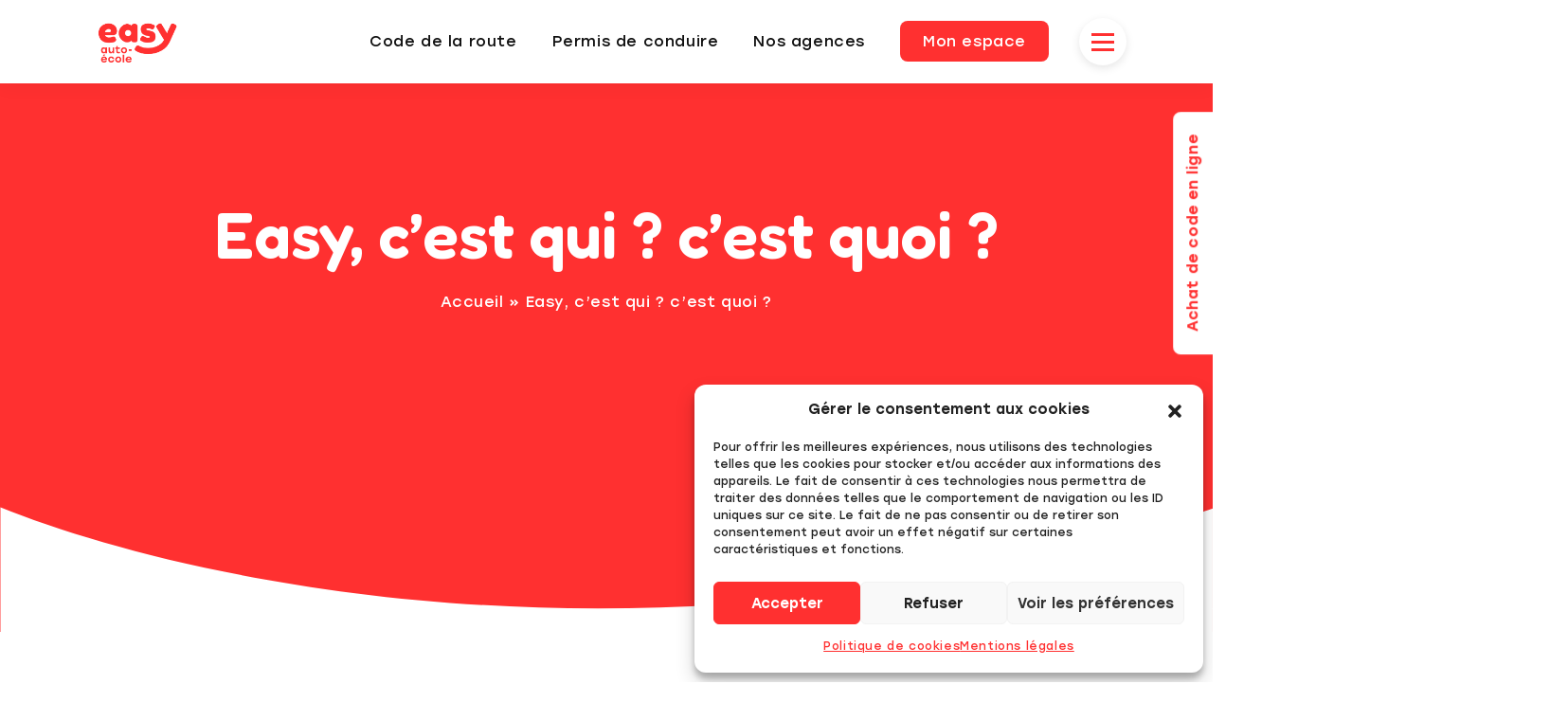

--- FILE ---
content_type: text/html; charset=UTF-8
request_url: https://easy-auto-ecole.com/easy-cest-qui-cest-quoi/
body_size: 17441
content:


<!doctype html>
<!-- paulirish.com/2008/conditional-stylesheets-vs-css-hacks-answer-neither/ -->
<!--[if lt IE 7]> <html class="no-js ie6 oldie" lang="fr-FR"> <![endif]-->
<!--[if IE 7]>    <html class="no-js ie7 oldie" lang="fr-FR"> <![endif]-->
<!--[if IE 8]>    <html class="no-js ie8 oldie" lang="fr-FR"> <![endif]-->
<!--[if gt IE 8]><!-->
<html lang="fr-FR">
<!--<![endif]-->

<head>
    <!-- Google tag (gtag.js) -->
    <script type="text/plain" data-service="google-analytics" data-category="statistics" async data-cmplz-src="https://www.googletagmanager.com/gtag/js?id=G-MSRH5EGXZY"></script>
    <script>
        window.dataLayer = window.dataLayer || [];

        function gtag() {
            dataLayer.push(arguments);
        }
        gtag('js', new Date());

        gtag('config', 'G-MSRH5EGXZY');
    </script>
    <!-- META TAGS -->
    <title>Easy auto-école, c&#039;est qui, c&#039;est quoi ?</title>
    <meta http-equiv="X-UA-Compatible" content="IE=edge,chrome=1">
    <meta charset="UTF-8" />
    <meta name="author" content="RouleMarcel">
    <meta name="viewport" content="width=device-width, initial-scale=1">

    <link href="https://cdn.jsdelivr.net/npm/bootstrap@5.0.2/dist/css/bootstrap.min.css" rel="stylesheet" integrity="sha384-EVSTQN3/azprG1Anm3QDgpJLIm9Nao0Yz1ztcQTwFspd3yD65VohhpuuCOmLASjC" crossorigin="anonymous">
    <link rel="stylesheet" href="https://unpkg.com/leaflet@1.9.3/dist/leaflet.css" integrity="sha256-kLaT2GOSpHechhsozzB+flnD+zUyjE2LlfWPgU04xyI=" crossorigin="" />
    <!--=== WP_HEAD() ===-->
    <meta name='robots' content='index, follow, max-image-preview:large, max-snippet:-1, max-video-preview:-1' />

	<!-- This site is optimized with the Yoast SEO plugin v25.6 - https://yoast.com/wordpress/plugins/seo/ -->
	<title>Easy auto-école, c&#039;est qui, c&#039;est quoi ?</title>
	<meta name="description" content="Easy, c’est 18 agences en Maine-et-Loire, avec des formations multiples : permis auto en boîte manuelle et automatique, le permis moto, la passerelle permis A2 vers A, la formation AM (BSR), le permis remorque et formation B96, les formations Handi conduite et les formations post permis." />
	<link rel="canonical" href="https://easy-auto-ecole.com/easy-cest-qui-cest-quoi/" />
	<meta property="og:locale" content="fr_FR" />
	<meta property="og:type" content="article" />
	<meta property="og:title" content="Easy auto-école, c&#039;est qui, c&#039;est quoi ?" />
	<meta property="og:description" content="Easy, c’est 18 agences en Maine-et-Loire, avec des formations multiples : permis auto en boîte manuelle et automatique, le permis moto, la passerelle permis A2 vers A, la formation AM (BSR), le permis remorque et formation B96, les formations Handi conduite et les formations post permis." />
	<meta property="og:url" content="https://easy-auto-ecole.com/easy-cest-qui-cest-quoi/" />
	<meta property="og:site_name" content="Easy Autoecole" />
	<meta property="article:modified_time" content="2025-01-21T09:15:08+00:00" />
	<meta name="twitter:card" content="summary_large_image" />
	<script type="application/ld+json" class="yoast-schema-graph">{"@context":"https://schema.org","@graph":[{"@type":"WebPage","@id":"https://easy-auto-ecole.com/easy-cest-qui-cest-quoi/","url":"https://easy-auto-ecole.com/easy-cest-qui-cest-quoi/","name":"Easy auto-école, c'est qui, c'est quoi ?","isPartOf":{"@id":"https://easy-auto-ecole.com/#website"},"datePublished":"2023-01-13T16:27:46+00:00","dateModified":"2025-01-21T09:15:08+00:00","description":"Easy, c’est 18 agences en Maine-et-Loire, avec des formations multiples : permis auto en boîte manuelle et automatique, le permis moto, la passerelle permis A2 vers A, la formation AM (BSR), le permis remorque et formation B96, les formations Handi conduite et les formations post permis.","breadcrumb":{"@id":"https://easy-auto-ecole.com/easy-cest-qui-cest-quoi/#breadcrumb"},"inLanguage":"fr-FR","potentialAction":[{"@type":"ReadAction","target":["https://easy-auto-ecole.com/easy-cest-qui-cest-quoi/"]}]},{"@type":"BreadcrumbList","@id":"https://easy-auto-ecole.com/easy-cest-qui-cest-quoi/#breadcrumb","itemListElement":[{"@type":"ListItem","position":1,"name":"Accueil","item":"https://easy-auto-ecole.com/"},{"@type":"ListItem","position":2,"name":"Easy, c&rsquo;est qui ? c&rsquo;est quoi ?"}]},{"@type":"WebSite","@id":"https://easy-auto-ecole.com/#website","url":"https://easy-auto-ecole.com/","name":"Easy Autoecole","description":"Avec Easy, la conduite c&#039;est facile","potentialAction":[{"@type":"SearchAction","target":{"@type":"EntryPoint","urlTemplate":"https://easy-auto-ecole.com/?s={search_term_string}"},"query-input":{"@type":"PropertyValueSpecification","valueRequired":true,"valueName":"search_term_string"}}],"inLanguage":"fr-FR"}]}</script>
	<!-- / Yoast SEO plugin. -->


<link rel="alternate" title="oEmbed (JSON)" type="application/json+oembed" href="https://easy-auto-ecole.com/wp-json/oembed/1.0/embed?url=https%3A%2F%2Feasy-auto-ecole.com%2Feasy-cest-qui-cest-quoi%2F" />
<link rel="alternate" title="oEmbed (XML)" type="text/xml+oembed" href="https://easy-auto-ecole.com/wp-json/oembed/1.0/embed?url=https%3A%2F%2Feasy-auto-ecole.com%2Feasy-cest-qui-cest-quoi%2F&#038;format=xml" />
<style id='wp-img-auto-sizes-contain-inline-css' type='text/css'>
img:is([sizes=auto i],[sizes^="auto," i]){contain-intrinsic-size:3000px 1500px}
/*# sourceURL=wp-img-auto-sizes-contain-inline-css */
</style>
<link rel='stylesheet' id='formidable-css' href='https://easy-auto-ecole.com/wp-content/plugins/formidable/css/formidableforms.css?ver=841549' type='text/css' media='all' />
<style id='wp-emoji-styles-inline-css' type='text/css'>

	img.wp-smiley, img.emoji {
		display: inline !important;
		border: none !important;
		box-shadow: none !important;
		height: 1em !important;
		width: 1em !important;
		margin: 0 0.07em !important;
		vertical-align: -0.1em !important;
		background: none !important;
		padding: 0 !important;
	}
/*# sourceURL=wp-emoji-styles-inline-css */
</style>
<style id='wp-block-library-inline-css' type='text/css'>
:root{--wp-block-synced-color:#7a00df;--wp-block-synced-color--rgb:122,0,223;--wp-bound-block-color:var(--wp-block-synced-color);--wp-editor-canvas-background:#ddd;--wp-admin-theme-color:#007cba;--wp-admin-theme-color--rgb:0,124,186;--wp-admin-theme-color-darker-10:#006ba1;--wp-admin-theme-color-darker-10--rgb:0,107,160.5;--wp-admin-theme-color-darker-20:#005a87;--wp-admin-theme-color-darker-20--rgb:0,90,135;--wp-admin-border-width-focus:2px}@media (min-resolution:192dpi){:root{--wp-admin-border-width-focus:1.5px}}.wp-element-button{cursor:pointer}:root .has-very-light-gray-background-color{background-color:#eee}:root .has-very-dark-gray-background-color{background-color:#313131}:root .has-very-light-gray-color{color:#eee}:root .has-very-dark-gray-color{color:#313131}:root .has-vivid-green-cyan-to-vivid-cyan-blue-gradient-background{background:linear-gradient(135deg,#00d084,#0693e3)}:root .has-purple-crush-gradient-background{background:linear-gradient(135deg,#34e2e4,#4721fb 50%,#ab1dfe)}:root .has-hazy-dawn-gradient-background{background:linear-gradient(135deg,#faaca8,#dad0ec)}:root .has-subdued-olive-gradient-background{background:linear-gradient(135deg,#fafae1,#67a671)}:root .has-atomic-cream-gradient-background{background:linear-gradient(135deg,#fdd79a,#004a59)}:root .has-nightshade-gradient-background{background:linear-gradient(135deg,#330968,#31cdcf)}:root .has-midnight-gradient-background{background:linear-gradient(135deg,#020381,#2874fc)}:root{--wp--preset--font-size--normal:16px;--wp--preset--font-size--huge:42px}.has-regular-font-size{font-size:1em}.has-larger-font-size{font-size:2.625em}.has-normal-font-size{font-size:var(--wp--preset--font-size--normal)}.has-huge-font-size{font-size:var(--wp--preset--font-size--huge)}.has-text-align-center{text-align:center}.has-text-align-left{text-align:left}.has-text-align-right{text-align:right}.has-fit-text{white-space:nowrap!important}#end-resizable-editor-section{display:none}.aligncenter{clear:both}.items-justified-left{justify-content:flex-start}.items-justified-center{justify-content:center}.items-justified-right{justify-content:flex-end}.items-justified-space-between{justify-content:space-between}.screen-reader-text{border:0;clip-path:inset(50%);height:1px;margin:-1px;overflow:hidden;padding:0;position:absolute;width:1px;word-wrap:normal!important}.screen-reader-text:focus{background-color:#ddd;clip-path:none;color:#444;display:block;font-size:1em;height:auto;left:5px;line-height:normal;padding:15px 23px 14px;text-decoration:none;top:5px;width:auto;z-index:100000}html :where(.has-border-color){border-style:solid}html :where([style*=border-top-color]){border-top-style:solid}html :where([style*=border-right-color]){border-right-style:solid}html :where([style*=border-bottom-color]){border-bottom-style:solid}html :where([style*=border-left-color]){border-left-style:solid}html :where([style*=border-width]){border-style:solid}html :where([style*=border-top-width]){border-top-style:solid}html :where([style*=border-right-width]){border-right-style:solid}html :where([style*=border-bottom-width]){border-bottom-style:solid}html :where([style*=border-left-width]){border-left-style:solid}html :where(img[class*=wp-image-]){height:auto;max-width:100%}:where(figure){margin:0 0 1em}html :where(.is-position-sticky){--wp-admin--admin-bar--position-offset:var(--wp-admin--admin-bar--height,0px)}@media screen and (max-width:600px){html :where(.is-position-sticky){--wp-admin--admin-bar--position-offset:0px}}

/*# sourceURL=wp-block-library-inline-css */
</style><style id='global-styles-inline-css' type='text/css'>
:root{--wp--preset--aspect-ratio--square: 1;--wp--preset--aspect-ratio--4-3: 4/3;--wp--preset--aspect-ratio--3-4: 3/4;--wp--preset--aspect-ratio--3-2: 3/2;--wp--preset--aspect-ratio--2-3: 2/3;--wp--preset--aspect-ratio--16-9: 16/9;--wp--preset--aspect-ratio--9-16: 9/16;--wp--preset--color--black: #000000;--wp--preset--color--cyan-bluish-gray: #abb8c3;--wp--preset--color--white: #ffffff;--wp--preset--color--pale-pink: #f78da7;--wp--preset--color--vivid-red: #cf2e2e;--wp--preset--color--luminous-vivid-orange: #ff6900;--wp--preset--color--luminous-vivid-amber: #fcb900;--wp--preset--color--light-green-cyan: #7bdcb5;--wp--preset--color--vivid-green-cyan: #00d084;--wp--preset--color--pale-cyan-blue: #8ed1fc;--wp--preset--color--vivid-cyan-blue: #0693e3;--wp--preset--color--vivid-purple: #9b51e0;--wp--preset--gradient--vivid-cyan-blue-to-vivid-purple: linear-gradient(135deg,rgb(6,147,227) 0%,rgb(155,81,224) 100%);--wp--preset--gradient--light-green-cyan-to-vivid-green-cyan: linear-gradient(135deg,rgb(122,220,180) 0%,rgb(0,208,130) 100%);--wp--preset--gradient--luminous-vivid-amber-to-luminous-vivid-orange: linear-gradient(135deg,rgb(252,185,0) 0%,rgb(255,105,0) 100%);--wp--preset--gradient--luminous-vivid-orange-to-vivid-red: linear-gradient(135deg,rgb(255,105,0) 0%,rgb(207,46,46) 100%);--wp--preset--gradient--very-light-gray-to-cyan-bluish-gray: linear-gradient(135deg,rgb(238,238,238) 0%,rgb(169,184,195) 100%);--wp--preset--gradient--cool-to-warm-spectrum: linear-gradient(135deg,rgb(74,234,220) 0%,rgb(151,120,209) 20%,rgb(207,42,186) 40%,rgb(238,44,130) 60%,rgb(251,105,98) 80%,rgb(254,248,76) 100%);--wp--preset--gradient--blush-light-purple: linear-gradient(135deg,rgb(255,206,236) 0%,rgb(152,150,240) 100%);--wp--preset--gradient--blush-bordeaux: linear-gradient(135deg,rgb(254,205,165) 0%,rgb(254,45,45) 50%,rgb(107,0,62) 100%);--wp--preset--gradient--luminous-dusk: linear-gradient(135deg,rgb(255,203,112) 0%,rgb(199,81,192) 50%,rgb(65,88,208) 100%);--wp--preset--gradient--pale-ocean: linear-gradient(135deg,rgb(255,245,203) 0%,rgb(182,227,212) 50%,rgb(51,167,181) 100%);--wp--preset--gradient--electric-grass: linear-gradient(135deg,rgb(202,248,128) 0%,rgb(113,206,126) 100%);--wp--preset--gradient--midnight: linear-gradient(135deg,rgb(2,3,129) 0%,rgb(40,116,252) 100%);--wp--preset--font-size--small: 13px;--wp--preset--font-size--medium: 20px;--wp--preset--font-size--large: 36px;--wp--preset--font-size--x-large: 42px;--wp--preset--spacing--20: 0.44rem;--wp--preset--spacing--30: 0.67rem;--wp--preset--spacing--40: 1rem;--wp--preset--spacing--50: 1.5rem;--wp--preset--spacing--60: 2.25rem;--wp--preset--spacing--70: 3.38rem;--wp--preset--spacing--80: 5.06rem;--wp--preset--shadow--natural: 6px 6px 9px rgba(0, 0, 0, 0.2);--wp--preset--shadow--deep: 12px 12px 50px rgba(0, 0, 0, 0.4);--wp--preset--shadow--sharp: 6px 6px 0px rgba(0, 0, 0, 0.2);--wp--preset--shadow--outlined: 6px 6px 0px -3px rgb(255, 255, 255), 6px 6px rgb(0, 0, 0);--wp--preset--shadow--crisp: 6px 6px 0px rgb(0, 0, 0);}:where(.is-layout-flex){gap: 0.5em;}:where(.is-layout-grid){gap: 0.5em;}body .is-layout-flex{display: flex;}.is-layout-flex{flex-wrap: wrap;align-items: center;}.is-layout-flex > :is(*, div){margin: 0;}body .is-layout-grid{display: grid;}.is-layout-grid > :is(*, div){margin: 0;}:where(.wp-block-columns.is-layout-flex){gap: 2em;}:where(.wp-block-columns.is-layout-grid){gap: 2em;}:where(.wp-block-post-template.is-layout-flex){gap: 1.25em;}:where(.wp-block-post-template.is-layout-grid){gap: 1.25em;}.has-black-color{color: var(--wp--preset--color--black) !important;}.has-cyan-bluish-gray-color{color: var(--wp--preset--color--cyan-bluish-gray) !important;}.has-white-color{color: var(--wp--preset--color--white) !important;}.has-pale-pink-color{color: var(--wp--preset--color--pale-pink) !important;}.has-vivid-red-color{color: var(--wp--preset--color--vivid-red) !important;}.has-luminous-vivid-orange-color{color: var(--wp--preset--color--luminous-vivid-orange) !important;}.has-luminous-vivid-amber-color{color: var(--wp--preset--color--luminous-vivid-amber) !important;}.has-light-green-cyan-color{color: var(--wp--preset--color--light-green-cyan) !important;}.has-vivid-green-cyan-color{color: var(--wp--preset--color--vivid-green-cyan) !important;}.has-pale-cyan-blue-color{color: var(--wp--preset--color--pale-cyan-blue) !important;}.has-vivid-cyan-blue-color{color: var(--wp--preset--color--vivid-cyan-blue) !important;}.has-vivid-purple-color{color: var(--wp--preset--color--vivid-purple) !important;}.has-black-background-color{background-color: var(--wp--preset--color--black) !important;}.has-cyan-bluish-gray-background-color{background-color: var(--wp--preset--color--cyan-bluish-gray) !important;}.has-white-background-color{background-color: var(--wp--preset--color--white) !important;}.has-pale-pink-background-color{background-color: var(--wp--preset--color--pale-pink) !important;}.has-vivid-red-background-color{background-color: var(--wp--preset--color--vivid-red) !important;}.has-luminous-vivid-orange-background-color{background-color: var(--wp--preset--color--luminous-vivid-orange) !important;}.has-luminous-vivid-amber-background-color{background-color: var(--wp--preset--color--luminous-vivid-amber) !important;}.has-light-green-cyan-background-color{background-color: var(--wp--preset--color--light-green-cyan) !important;}.has-vivid-green-cyan-background-color{background-color: var(--wp--preset--color--vivid-green-cyan) !important;}.has-pale-cyan-blue-background-color{background-color: var(--wp--preset--color--pale-cyan-blue) !important;}.has-vivid-cyan-blue-background-color{background-color: var(--wp--preset--color--vivid-cyan-blue) !important;}.has-vivid-purple-background-color{background-color: var(--wp--preset--color--vivid-purple) !important;}.has-black-border-color{border-color: var(--wp--preset--color--black) !important;}.has-cyan-bluish-gray-border-color{border-color: var(--wp--preset--color--cyan-bluish-gray) !important;}.has-white-border-color{border-color: var(--wp--preset--color--white) !important;}.has-pale-pink-border-color{border-color: var(--wp--preset--color--pale-pink) !important;}.has-vivid-red-border-color{border-color: var(--wp--preset--color--vivid-red) !important;}.has-luminous-vivid-orange-border-color{border-color: var(--wp--preset--color--luminous-vivid-orange) !important;}.has-luminous-vivid-amber-border-color{border-color: var(--wp--preset--color--luminous-vivid-amber) !important;}.has-light-green-cyan-border-color{border-color: var(--wp--preset--color--light-green-cyan) !important;}.has-vivid-green-cyan-border-color{border-color: var(--wp--preset--color--vivid-green-cyan) !important;}.has-pale-cyan-blue-border-color{border-color: var(--wp--preset--color--pale-cyan-blue) !important;}.has-vivid-cyan-blue-border-color{border-color: var(--wp--preset--color--vivid-cyan-blue) !important;}.has-vivid-purple-border-color{border-color: var(--wp--preset--color--vivid-purple) !important;}.has-vivid-cyan-blue-to-vivid-purple-gradient-background{background: var(--wp--preset--gradient--vivid-cyan-blue-to-vivid-purple) !important;}.has-light-green-cyan-to-vivid-green-cyan-gradient-background{background: var(--wp--preset--gradient--light-green-cyan-to-vivid-green-cyan) !important;}.has-luminous-vivid-amber-to-luminous-vivid-orange-gradient-background{background: var(--wp--preset--gradient--luminous-vivid-amber-to-luminous-vivid-orange) !important;}.has-luminous-vivid-orange-to-vivid-red-gradient-background{background: var(--wp--preset--gradient--luminous-vivid-orange-to-vivid-red) !important;}.has-very-light-gray-to-cyan-bluish-gray-gradient-background{background: var(--wp--preset--gradient--very-light-gray-to-cyan-bluish-gray) !important;}.has-cool-to-warm-spectrum-gradient-background{background: var(--wp--preset--gradient--cool-to-warm-spectrum) !important;}.has-blush-light-purple-gradient-background{background: var(--wp--preset--gradient--blush-light-purple) !important;}.has-blush-bordeaux-gradient-background{background: var(--wp--preset--gradient--blush-bordeaux) !important;}.has-luminous-dusk-gradient-background{background: var(--wp--preset--gradient--luminous-dusk) !important;}.has-pale-ocean-gradient-background{background: var(--wp--preset--gradient--pale-ocean) !important;}.has-electric-grass-gradient-background{background: var(--wp--preset--gradient--electric-grass) !important;}.has-midnight-gradient-background{background: var(--wp--preset--gradient--midnight) !important;}.has-small-font-size{font-size: var(--wp--preset--font-size--small) !important;}.has-medium-font-size{font-size: var(--wp--preset--font-size--medium) !important;}.has-large-font-size{font-size: var(--wp--preset--font-size--large) !important;}.has-x-large-font-size{font-size: var(--wp--preset--font-size--x-large) !important;}
/*# sourceURL=global-styles-inline-css */
</style>

<style id='classic-theme-styles-inline-css' type='text/css'>
/*! This file is auto-generated */
.wp-block-button__link{color:#fff;background-color:#32373c;border-radius:9999px;box-shadow:none;text-decoration:none;padding:calc(.667em + 2px) calc(1.333em + 2px);font-size:1.125em}.wp-block-file__button{background:#32373c;color:#fff;text-decoration:none}
/*# sourceURL=/wp-includes/css/classic-themes.min.css */
</style>
<link rel='stylesheet' id='cmplz-general-css' href='https://easy-auto-ecole.com/wp-content/plugins/complianz-gdpr/assets/css/cookieblocker.min.css?ver=1754322430' type='text/css' media='all' />
<link rel='stylesheet' id='plugins-css' href='https://easy-auto-ecole.com/wp-content/themes/easyautoecole/assets/css/plugins.min.css?ver=6.9' type='text/css' media='all' />
<link rel='stylesheet' id='site-css' href='https://easy-auto-ecole.com/wp-content/themes/easyautoecole/assets/css/style.min.css?ver=6.9' type='text/css' media='all' />
<script type="text/javascript" src="https://easy-auto-ecole.com/wp-includes/js/jquery/jquery.min.js?ver=3.7.1" id="jquery-core-js"></script>
<script type="text/javascript" src="https://easy-auto-ecole.com/wp-includes/js/jquery/jquery-migrate.min.js?ver=3.4.1" id="jquery-migrate-js"></script>
<script type="text/javascript" src="https://easy-auto-ecole.com/wp-content/themes/easyautoecole/assets/js/vendors.min.js?ver=6.9" id="js-vendors-js"></script>
<script type="text/javascript" src="https://easy-auto-ecole.com/wp-content/themes/easyautoecole/assets/js/plugins.min.js?ver=6.9" id="plugins-js"></script>
<link rel="https://api.w.org/" href="https://easy-auto-ecole.com/wp-json/" /><link rel="alternate" title="JSON" type="application/json" href="https://easy-auto-ecole.com/wp-json/wp/v2/pages/41" /><link rel="EditURI" type="application/rsd+xml" title="RSD" href="https://easy-auto-ecole.com/xmlrpc.php?rsd" />
<link rel='shortlink' href='https://easy-auto-ecole.com/?p=41' />
<script>document.documentElement.className += " js";</script>
			<style>.cmplz-hidden {
					display: none !important;
				}</style>
    <!-- LINK TAGS -->
    <link rel="alternate" type="application/rss+xml" title="Easy Autoecole RSS2 Feed" href="https://easy-auto-ecole.com/feed/" />
    <link rel="pingback" href="https://easy-auto-ecole.com/xmlrpc.php" />

    <!-- FAVICONS -->
    <link rel="apple-touch-icon" sizes="57x57" href="https://easy-auto-ecole.com/wp-content/themes/easyautoecole/assets/img/favicon/apple-icon-57x57.png">
    <link rel="apple-touch-icon" sizes="60x60" href="https://easy-auto-ecole.com/wp-content/themes/easyautoecole/assets/img/favicon/apple-icon-60x60.png">
    <link rel="apple-touch-icon" sizes="72x72" href="https://easy-auto-ecole.com/wp-content/themes/easyautoecole/assets/img/favicon/apple-icon-72x72.png">
    <link rel="apple-touch-icon" sizes="76x76" href="https://easy-auto-ecole.com/wp-content/themes/easyautoecole/assets/img/favicon/apple-icon-76x76.png">
    <link rel="apple-touch-icon" sizes="114x114" href="https://easy-auto-ecole.com/wp-content/themes/easyautoecole/assets/img/favicon/apple-icon-114x114.png">
    <link rel="apple-touch-icon" sizes="120x120" href="https://easy-auto-ecole.com/wp-content/themes/easyautoecole/assets/img/favicon/apple-icon-120x120.png">
    <link rel="apple-touch-icon" sizes="144x144" href="https://easy-auto-ecole.com/wp-content/themes/easyautoecole/assets/img/favicon/apple-icon-144x144.png">
    <link rel="apple-touch-icon" sizes="152x152" href="https://easy-auto-ecole.com/wp-content/themes/easyautoecole/assets/img/favicon/apple-icon-152x152.png">
    <link rel="apple-touch-icon" sizes="180x180" href="https://easy-auto-ecole.com/wp-content/themes/easyautoecole/assets/img/favicon/apple-icon-180x180.png">
    <link rel="icon" type="image/png" sizes="192x192" href="https://easy-auto-ecole.com/wp-content/themes/easyautoecole/assets/img/favicon/android-icon-192x192.png">
    <link rel="icon" type="image/png" sizes="32x32" href="https://easy-auto-ecole.com/wp-content/themes/easyautoecole/assets/img/favicon/favicon-32x32.png">
    <link rel="icon" type="image/png" sizes="96x96" href="https://easy-auto-ecole.com/wp-content/themes/easyautoecole/assets/img/favicon/favicon-96x96.png">
    <link rel="icon" type="image/png" sizes="16x16" href="https://easy-auto-ecole.com/wp-content/themes/easyautoecole/assets/img/favicon/favicon-16x16.png">
    <link rel="manifest" href="https://easy-auto-ecole.com/wp-content/themes/easyautoecole/manifest.json">
    <meta name="msapplication-TileColor" content="#ffffff">
    <meta name="msapplication-TileImage" content="https://easy-auto-ecole.com/wp-content/themes/easyautoecole/assets/img/favicon/ms-icon-144x144.png">
    <meta name="theme-color" content="#FF3030">

    <!-- HTML5 shim and Respond.js for IE8 support of HTML5 elements and media queries -->
    <!-- WARNING: Respond.js doesn't work if you view the page via file:// -->
    <!--[if lt IE 9]>
      <script src="https://oss.maxcdn.com/html5shiv/3.7.2/html5shiv.min.js"></script>
      <script src="https://oss.maxcdn.com/respond/1.4.2/respond.min.js"></script>
    <![endif]-->

</head>

<body data-cmplz=1 class="wp-singular page-template-default page page-id-41 wp-theme-easyautoecole" id="body">
    <header class="wow fadeInDown" id="header">
        <div class="container">
            <div class="row hg88">
                <div class="col-lg-2 col-md-2 col-sm-6 col-6 d-flex justify-content-start align-items-center">
                    <a href="https://easy-auto-ecole.com" id="header-logo">
                        <img src="https://easy-auto-ecole.com/wp-content/themes/easyautoecole/assets/img/EAE_Logo-Rouge.png" alt="Logo Easy Auto-Ecole" width="120" height="80">
                    </a>
                </div>
                <div class="col-lg-10 col-md-10 col-sm-6 col-6 d-flex justify-content-end align-items-center">
                    <div id="menu-principal" class="d-flex justify-content-end align-items-center">
                        <div class="menu-menu-principal-container"><ul id="menu-menu-principal" class="menu"><li id="menu-item-78" class="menu-item menu-item-type-post_type menu-item-object-page menu-item-78"><a href="https://easy-auto-ecole.com/code-de-la-route/">Code de la route</a></li>
<li id="menu-item-80" class="menu-item menu-item-type-post_type menu-item-object-page menu-item-has-children menu-item-80"><a href="https://easy-auto-ecole.com/les-permis-de-conduire/">Permis de conduire</a>
<ul class="sub-menu">
	<li id="menu-item-89" class="menu-item menu-item-type-post_type menu-item-object-page menu-item-89"><a href="https://easy-auto-ecole.com/les-permis-de-conduire/permis-voiture/">Permis voiture</a></li>
	<li id="menu-item-88" class="menu-item menu-item-type-post_type menu-item-object-page menu-item-88"><a href="https://easy-auto-ecole.com/les-permis-de-conduire/permis-moto/">Permis moto</a></li>
	<li id="menu-item-441" class="menu-item menu-item-type-post_type menu-item-object-page menu-item-441"><a href="https://easy-auto-ecole.com/les-permis-de-conduire/permis-remorque/">Permis remorque</a></li>
</ul>
</li>
<li id="menu-item-79" class="menu-item menu-item-type-post_type menu-item-object-page menu-item-79"><a href="https://easy-auto-ecole.com/agenceseasy/">Nos agences</a></li>
<li id="menu-item-126" class="button-primary menu-item menu-item-type-post_type menu-item-object-page menu-item-126"><a href="https://easy-auto-ecole.com/mon-espace/">Mon espace</a></li>
</ul></div>                        <button class="hamburger hamburger--squeeze" type="button" aria-label="Menu" aria-controls="nav-main" id="buttonIcon">
                            <span class="hamburger-box">
                                <span class="hamburger-inner"></span>
                            </span>
                        </button>
                    </div>

                </div>
            </div>
        </div>
        <!-- BURGER MENU -->
        <nav id="nav-main" role="navigation">
            <div class="overlay-red">
                <div class="container content-nav-header">
                    <div class="row reverse-burger">
                        <div class="offset-lg-1 col-lg-9 col-md-11 col-12 text-right">
                            <div class="menu-menu-burger-container"><ul id="menu-menu-burger" class="menu"><li id="menu-item-112" class="menu-item menu-item-type-post_type menu-item-object-page menu-item-home menu-item-112"><a href="https://easy-auto-ecole.com/">Accueil</a></li>
<li id="menu-item-113" class="menu-item menu-item-type-post_type menu-item-object-page current-menu-item page_item page-item-41 current_page_item menu-item-113"><a href="https://easy-auto-ecole.com/easy-cest-qui-cest-quoi/" aria-current="page">Easy, c’est qui ? c’est quoi ?</a></li>
<li id="menu-item-120" class="hidedesktop menu-item menu-item-type-post_type menu-item-object-page menu-item-120"><a href="https://easy-auto-ecole.com/code-de-la-route/">Code de la route</a></li>
<li id="menu-item-121" class="hidedesktop menu-item menu-item-type-post_type menu-item-object-page menu-item-121"><a href="https://easy-auto-ecole.com/les-permis-de-conduire/">Permis de conduire</a></li>
<li id="menu-item-125" class="hidedesktop menu-item menu-item-type-post_type menu-item-object-page menu-item-125"><a href="https://easy-auto-ecole.com/agenceseasy/">Nos agences</a></li>
<li id="menu-item-716" class="menu-item menu-item-type-post_type menu-item-object-page menu-item-716"><a href="https://easy-auto-ecole.com/boutique-en-ligne/">Achat de code en ligne</a></li>
<li id="menu-item-114" class="menu-item menu-item-type-post_type menu-item-object-page menu-item-114"><a href="https://easy-auto-ecole.com/tarifs-et-financements/">Tarifs et financements</a></li>
<li id="menu-item-115" class="menu-item menu-item-type-post_type menu-item-object-page menu-item-115"><a href="https://easy-auto-ecole.com/listedenosstages/">Stages et formations</a></li>
<li id="menu-item-116" class="menu-item menu-item-type-post_type menu-item-object-page menu-item-116"><a href="https://easy-auto-ecole.com/resultat-permis-de-conduire/">Résultats du permis</a></li>
<li id="menu-item-118" class="menu-item menu-item-type-post_type menu-item-object-page menu-item-118"><a href="https://easy-auto-ecole.com/contact/">Contact</a></li>
<li id="menu-item-1026" class="menu-item menu-item-type-post_type menu-item-object-page menu-item-1026"><a href="https://easy-auto-ecole.com/on-recrute/">Recrutement</a></li>
<li id="menu-item-119" class="button_space menu-item menu-item-type-post_type menu-item-object-page menu-item-119"><a href="https://easy-auto-ecole.com/mon-espace/">Mon espace</a></li>
</ul></div>                        </div>
                    </div>
                </div>
            </div>
            <div class="overlay"></div>
        </nav>
    </header>
            <div class="button-vertical">
            <!-- <a class="btn-secondary" id="btn-vertical-contact" href="">Prendre contact</a> -->
            <a class="btn-secondary" id="btn-vertical-shop" href="https://easy-auto-ecole.com/boutique-en-ligne/">Achat de code en ligne</a>
        </div>
    
<main>
				<section id="hero" class="position-relative hero-easy wow fadeInBottom">
			<div class="container">
				<div class="row">
					<div class="offset-lg-1 col-lg-10">
						<h1 class="wow fadeIn">Easy, c&rsquo;est qui ? c&rsquo;est quoi ?</h1>
						<p id="breadcrumbs"><span><span><a href="https://easy-auto-ecole.com/">Accueil</a></span> » <span class="breadcrumb_last" aria-current="page">Easy, c&rsquo;est qui ? c&rsquo;est quoi ?</span></span></p>						<div class="wp-thecontent wow fadeIn"></div>
					</div>
				</div>
			</div>
		</section>

	


	
		
			<section class="contenu" id="image_simple">
				<div class="container">
					<div class="row d-flex align-items-center justify-content-center">
						<img src="https://easy-auto-ecole.com/wp-content/uploads/2023/06/EAE-Illustration_Easy.png" alt="">
					</div>
				</div>
			</section>

			
		
			<section class="contenu" id="titre_et_description_simple_wp">
				<div class="container">
					<div class="row pt30 pb30">
						<div class="offset-lg-1 col-lg-10 col-md-10 col-12">
							<h2 class="gros-titre wow fadeIn">Notre histoire</h2>
							<p class="wow fadeIn">Easy, c’est du sourire au volant depuis 2011. C’est tout d’abord sous le nom “Méridiane” que l’entreprise voit le jour, avec des auto-écoles sur Angers et Nantes. Au fil du temps, Easy ce concentre sur Angers et le nombre d’agences grandit et l’entreprise se transforme pour devenir “Easy”. 
Aujourd’hui, Easy c’est 18 agences en Maine-et-Loire, avec des formations multiples : permis auto en boîte manuelle et automatique, le permis moto, la passerelle permis A2 vers A, la formation AM (BSR), le permis remorque et formation B96, les formations Handi conduite et les formations post permis.
Chez Easy, nous tenons à proposer des formations et des parcours simples, accessibles, et à maintenir un service de proximité pour répondre aux besoins de tous les élèves, avec le sourire ! </p>
						</div>
					</div>
				</div>
			</section>

			
		
			<section class="contenu" id="image_simple">
				<div class="container">
					<div class="row d-flex align-items-center justify-content-center">
						<img src="https://easy-auto-ecole.com/wp-content/uploads/2023/01/EAE-Illustration_Entrainez-vous.png" alt="">
					</div>
				</div>
			</section>

			
		
			<section class="contenu" id="titre_et_description_simple_wp">
				<div class="container">
					<div class="row pt30 pb30">
						<div class="offset-lg-1 col-lg-10 col-md-10 col-12">
							<h2 class="gros-titre wow fadeIn">Nos avantages</h2>
							<p class="wow fadeIn">Apprendre à conduire n’a jamais été aussi Easy ! Nous faisons tout au sein de nos auto-écoles pour vous faciliter la vie et l'apprentissage de la conduite. Des parcours simplifiés tout en assurant des formations de qualité et un service de proximité. Nous proposons des solutions flexibles, avec notamment la possibilité de commencer la formation dans une agence et de la terminer dans une autre, sans frais ! Easy s'engage à accompagner tous les candidats avec sérénité et professionnalisme, et surtout, toujours avec le sourire ! </p>
						</div>
					</div>
				</div>
			</section>

			
		
			<section class="contenu" id="image_simple">
				<div class="container">
					<div class="row d-flex align-items-center justify-content-center">
						<img src="https://easy-auto-ecole.com/wp-content/uploads/2023/01/EAE-Illustration_Passez_examen.png" alt="">
					</div>
				</div>
			</section>

			
		
			<section class="contenu" id="titre_et_description_simple_wp">
				<div class="container">
					<div class="row pt30 pb120">
						<div class="offset-lg-1 col-lg-10 col-md-10 col-12">
							<h2 class="gros-titre wow fadeIn">L'équipe</h2>
							<p class="wow fadeIn">Parce que nous sommes à vos côtés lors de cette étape importante de la vie qu'est le passage du permis de conduire, nous tenons, chez Easy, à avoir avec nos élèves une relation toute en simplicité, basée sur la sérénité et le partage. Sur nos 18 agences, vous trouverez des équipes compétentes et à l'écoute de vos besoins et de vos demandes. Vous serez suivi et accompagné tout au long de votre formation, pour vous mener vers la réussite et l'obtention des permis, gages de liberté et d'aventures ! </p>
						</div>
					</div>
				</div>
			</section>

			
					<section class="contenu wow fadeIn" id="avis_wp">
				<div class="container position-relative">
					<div class="row pt120 pt30 pb120">
						<div class="col-12">
							<h2 class="text-center pb-5">C'est vous qui le dites !</h2>
						</div>
						<div class="offset-lg-2 col-lg-8 col-12">
							<pre class="ti-widget" style="display: none"><template id="trustindex-google-widget-html"><div class="ti-widget ti-goog ti-no-profile-img ti-disable-animation ti-show-rating-text ti-review-text-mode-truncated ti-text-align-left" data-no-translation="true" data-layout-id="4" data-layout-category="slider" data-set-id="ligth-border-3d-large" data-pid="" data-language="fr" data-review-target-width="300" data-css-version="2" data-review-text-mode="readmore" data-reply-by-locale="Réponse du propriétaire" data-pager-autoplay-timeout="6" > <div class="ti-widget-container ti-col-3"> <div class="ti-reviews-container"> <div class="ti-controls"> <div class="ti-next" aria-label="Avis suivante" role="button"></div> <div class="ti-prev" aria-label="Avis précédent" role="button"></div> </div> <div class="ti-reviews-container-wrapper">  <div data-empty="0" class="ti-review-item source-Google ti-image-layout-thumbnail" data-id="cfcd208495d565ef66e7dff9f98764da" > <div class="ti-inner"> <div class="ti-review-header">   <div class="ti-profile-details"> <div class="ti-name"> Thomas msy </div> <div class="ti-date">2021-07-09</div> </div> </div> <span class="ti-stars"><trustindex-image class="ti-star" data-imgurl="https://cdn.trustindex.io/assets/platform/Google/star/f.svg" alt="Google" width="17" height="17" loading="lazy" ></trustindex-image><trustindex-image class="ti-star" data-imgurl="https://cdn.trustindex.io/assets/platform/Google/star/f.svg" alt="Google" width="17" height="17" loading="lazy" ></trustindex-image><trustindex-image class="ti-star" data-imgurl="https://cdn.trustindex.io/assets/platform/Google/star/f.svg" alt="Google" width="17" height="17" loading="lazy" ></trustindex-image><trustindex-image class="ti-star" data-imgurl="https://cdn.trustindex.io/assets/platform/Google/star/f.svg" alt="Google" width="17" height="17" loading="lazy" ></trustindex-image><trustindex-image class="ti-star" data-imgurl="https://cdn.trustindex.io/assets/platform/Google/star/f.svg" alt="Google" width="17" height="17" loading="lazy" ></trustindex-image></span> <div class="ti-review-text-container ti-review-content"><!-- R-CONTENT -->Formation 125cc au top, moniteur génial, séances au top, hyper enrichissante et intéressante, parfait je recommande !<!-- R-CONTENT --></div> <span class="ti-read-more" data-container=".ti-review-content" data-collapse-text="Cacher" data-open-text="Lire la suite" ></span> </div> </div>  <div data-empty="0" class="ti-review-item source-Google ti-image-layout-thumbnail" data-id="cfcd208495d565ef66e7dff9f98764da" > <div class="ti-inner"> <div class="ti-review-header">   <div class="ti-profile-details"> <div class="ti-name"> Melissa Adjei </div> <div class="ti-date">2021-06-14</div> </div> </div> <span class="ti-stars"><trustindex-image class="ti-star" data-imgurl="https://cdn.trustindex.io/assets/platform/Google/star/f.svg" alt="Google" width="17" height="17" loading="lazy" ></trustindex-image><trustindex-image class="ti-star" data-imgurl="https://cdn.trustindex.io/assets/platform/Google/star/f.svg" alt="Google" width="17" height="17" loading="lazy" ></trustindex-image><trustindex-image class="ti-star" data-imgurl="https://cdn.trustindex.io/assets/platform/Google/star/f.svg" alt="Google" width="17" height="17" loading="lazy" ></trustindex-image><trustindex-image class="ti-star" data-imgurl="https://cdn.trustindex.io/assets/platform/Google/star/f.svg" alt="Google" width="17" height="17" loading="lazy" ></trustindex-image><trustindex-image class="ti-star" data-imgurl="https://cdn.trustindex.io/assets/platform/Google/star/f.svg" alt="Google" width="17" height="17" loading="lazy" ></trustindex-image></span> <div class="ti-review-text-container ti-review-content"><!-- R-CONTENT -->Permis 125 passé avec Mathieu ! Moniteur au top , à l’aise dès le premier contact très a l’écoute et adore son métier ! Recommande fortement ! Vous aller passe un bon moment !<!-- R-CONTENT --></div> <span class="ti-read-more" data-container=".ti-review-content" data-collapse-text="Cacher" data-open-text="Lire la suite" ></span> </div> </div>  <div data-empty="0" class="ti-review-item source-Google ti-image-layout-thumbnail" data-id="cfcd208495d565ef66e7dff9f98764da" > <div class="ti-inner"> <div class="ti-review-header">   <div class="ti-profile-details"> <div class="ti-name"> claudine Frey </div> <div class="ti-date">2021-06-05</div> </div> </div> <span class="ti-stars"><trustindex-image class="ti-star" data-imgurl="https://cdn.trustindex.io/assets/platform/Google/star/f.svg" alt="Google" width="17" height="17" loading="lazy" ></trustindex-image><trustindex-image class="ti-star" data-imgurl="https://cdn.trustindex.io/assets/platform/Google/star/f.svg" alt="Google" width="17" height="17" loading="lazy" ></trustindex-image><trustindex-image class="ti-star" data-imgurl="https://cdn.trustindex.io/assets/platform/Google/star/f.svg" alt="Google" width="17" height="17" loading="lazy" ></trustindex-image><trustindex-image class="ti-star" data-imgurl="https://cdn.trustindex.io/assets/platform/Google/star/f.svg" alt="Google" width="17" height="17" loading="lazy" ></trustindex-image><trustindex-image class="ti-star" data-imgurl="https://cdn.trustindex.io/assets/platform/Google/star/f.svg" alt="Google" width="17" height="17" loading="lazy" ></trustindex-image></span> <div class="ti-review-text-container ti-review-content"><!-- R-CONTENT -->Stage 125 cm3
Merci à Matthieu pour son sens pédagogique, sa patience et sa gentillesse.
Maintenant, y a plus qu'à... l'expérience fera le reste, comme il le dit si bien.
Peut être à un de ces jours, pour le A2 "sans roulettes"😂🤣😅
A conseiller absolument sans modération 😊<!-- R-CONTENT --></div> <span class="ti-read-more" data-container=".ti-review-content" data-collapse-text="Cacher" data-open-text="Lire la suite" ></span> </div> </div>  <div data-empty="0" class="ti-review-item source-Google ti-image-layout-thumbnail" data-id="cfcd208495d565ef66e7dff9f98764da" > <div class="ti-inner"> <div class="ti-review-header">   <div class="ti-profile-details"> <div class="ti-name"> Lydie Arthur </div> <div class="ti-date">2021-05-20</div> </div> </div> <span class="ti-stars"><trustindex-image class="ti-star" data-imgurl="https://cdn.trustindex.io/assets/platform/Google/star/f.svg" alt="Google" width="17" height="17" loading="lazy" ></trustindex-image><trustindex-image class="ti-star" data-imgurl="https://cdn.trustindex.io/assets/platform/Google/star/f.svg" alt="Google" width="17" height="17" loading="lazy" ></trustindex-image><trustindex-image class="ti-star" data-imgurl="https://cdn.trustindex.io/assets/platform/Google/star/f.svg" alt="Google" width="17" height="17" loading="lazy" ></trustindex-image><trustindex-image class="ti-star" data-imgurl="https://cdn.trustindex.io/assets/platform/Google/star/f.svg" alt="Google" width="17" height="17" loading="lazy" ></trustindex-image><trustindex-image class="ti-star" data-imgurl="https://cdn.trustindex.io/assets/platform/Google/star/f.svg" alt="Google" width="17" height="17" loading="lazy" ></trustindex-image></span> <div class="ti-review-text-container ti-review-content"><!-- R-CONTENT -->passage il y a deux ans du permis A2, puis ce mois ci de la passerelle A2 vers A. impeccable, il y a deux ans tout s'etait tres bien passé, reussite du permis sans problemes, et la passerelle est de bonne qualité, la journée a été tres instructive. moniteur sympas et performants, vraiment au top :)
david<!-- R-CONTENT --></div> <span class="ti-read-more" data-container=".ti-review-content" data-collapse-text="Cacher" data-open-text="Lire la suite" ></span> </div> </div>  <div data-empty="0" class="ti-review-item source-Google ti-image-layout-thumbnail" data-id="cfcd208495d565ef66e7dff9f98764da" > <div class="ti-inner"> <div class="ti-review-header">   <div class="ti-profile-details"> <div class="ti-name"> Ss Haouas </div> <div class="ti-date">2021-05-05</div> </div> </div> <span class="ti-stars"><trustindex-image class="ti-star" data-imgurl="https://cdn.trustindex.io/assets/platform/Google/star/f.svg" alt="Google" width="17" height="17" loading="lazy" ></trustindex-image><trustindex-image class="ti-star" data-imgurl="https://cdn.trustindex.io/assets/platform/Google/star/f.svg" alt="Google" width="17" height="17" loading="lazy" ></trustindex-image><trustindex-image class="ti-star" data-imgurl="https://cdn.trustindex.io/assets/platform/Google/star/f.svg" alt="Google" width="17" height="17" loading="lazy" ></trustindex-image><trustindex-image class="ti-star" data-imgurl="https://cdn.trustindex.io/assets/platform/Google/star/f.svg" alt="Google" width="17" height="17" loading="lazy" ></trustindex-image><trustindex-image class="ti-star" data-imgurl="https://cdn.trustindex.io/assets/platform/Google/star/f.svg" alt="Google" width="17" height="17" loading="lazy" ></trustindex-image></span> <div class="ti-review-text-container ti-review-content"><!-- R-CONTENT -->Grand merci pour Hélène la monitrice, sa gentillesse, sa pédagogie pour passer l'information , elle est géniale !! J'étais touchée par sa passion pour son travail....merci beaucoup Hélène 🙏🙏🙏🙏🙏<!-- R-CONTENT --></div> <span class="ti-read-more" data-container=".ti-review-content" data-collapse-text="Cacher" data-open-text="Lire la suite" ></span> </div> </div>  <div data-empty="0" class="ti-review-item source-Google ti-image-layout-thumbnail" data-id="cfcd208495d565ef66e7dff9f98764da" > <div class="ti-inner"> <div class="ti-review-header">   <div class="ti-profile-details"> <div class="ti-name"> theo clerice </div> <div class="ti-date">2021-03-26</div> </div> </div> <span class="ti-stars"><trustindex-image class="ti-star" data-imgurl="https://cdn.trustindex.io/assets/platform/Google/star/f.svg" alt="Google" width="17" height="17" loading="lazy" ></trustindex-image><trustindex-image class="ti-star" data-imgurl="https://cdn.trustindex.io/assets/platform/Google/star/f.svg" alt="Google" width="17" height="17" loading="lazy" ></trustindex-image><trustindex-image class="ti-star" data-imgurl="https://cdn.trustindex.io/assets/platform/Google/star/f.svg" alt="Google" width="17" height="17" loading="lazy" ></trustindex-image><trustindex-image class="ti-star" data-imgurl="https://cdn.trustindex.io/assets/platform/Google/star/f.svg" alt="Google" width="17" height="17" loading="lazy" ></trustindex-image><trustindex-image class="ti-star" data-imgurl="https://cdn.trustindex.io/assets/platform/Google/star/f.svg" alt="Google" width="17" height="17" loading="lazy" ></trustindex-image></span> <div class="ti-review-text-container ti-review-content"><!-- R-CONTENT -->Nicolas et Mathieu s'occupe tout les 2 du permis moto ! Formateur agréable et  souriant ! Je vous recommande d'aller la bas !<!-- R-CONTENT --></div> <span class="ti-read-more" data-container=".ti-review-content" data-collapse-text="Cacher" data-open-text="Lire la suite" ></span> </div> </div>  <div data-empty="0" class="ti-review-item source-Google ti-image-layout-thumbnail" data-id="cfcd208495d565ef66e7dff9f98764da" > <div class="ti-inner"> <div class="ti-review-header">   <div class="ti-profile-details"> <div class="ti-name"> direction HOLDING </div> <div class="ti-date">2018-11-02</div> </div> </div> <span class="ti-stars"><trustindex-image class="ti-star" data-imgurl="https://cdn.trustindex.io/assets/platform/Google/star/f.svg" alt="Google" width="17" height="17" loading="lazy" ></trustindex-image><trustindex-image class="ti-star" data-imgurl="https://cdn.trustindex.io/assets/platform/Google/star/f.svg" alt="Google" width="17" height="17" loading="lazy" ></trustindex-image><trustindex-image class="ti-star" data-imgurl="https://cdn.trustindex.io/assets/platform/Google/star/f.svg" alt="Google" width="17" height="17" loading="lazy" ></trustindex-image><trustindex-image class="ti-star" data-imgurl="https://cdn.trustindex.io/assets/platform/Google/star/f.svg" alt="Google" width="17" height="17" loading="lazy" ></trustindex-image><trustindex-image class="ti-star" data-imgurl="https://cdn.trustindex.io/assets/platform/Google/star/f.svg" alt="Google" width="17" height="17" loading="lazy" ></trustindex-image></span> <div class="ti-review-text-container ti-review-content"><!-- R-CONTENT -->Très bon niveau des moniteurs<!-- R-CONTENT --></div> <span class="ti-read-more" data-container=".ti-review-content" data-collapse-text="Cacher" data-open-text="Lire la suite" ></span> </div> </div>  </div> <div class="ti-controls-line"> <div class="dot"></div> </div> </div> <div class="ti-footer"> <div class="ti-rating-text"> <span class="nowrap">Évaluation <strong>Google</strong> : </span><span class="nowrap"><strong>4.5</strong> sur 5, </span><span class="nowrap">Basée sur <strong>18 avis</strong></span> </div> </div>   </div> </div> </template></pre><div data-src="https://cdn.trustindex.io/loader.js?wp-widget" data-template-id="trustindex-google-widget-html" data-css-url="https://easy-auto-ecole.com/wp-content/uploads/trustindex-google-widget.css?1754322450"></div>							<div class="pt-5">
								<p class="text-center">Vous avez adoré apprendre à conduire avec Easy ? Vous n’auriez jamais pensé que ce serait aussi Easy le permis ? Dites-le nous, laissez-nous des avis !</p>
								<div class="button_wp text-center">
									<a class="button" href="https://www.google.com/search?q=easy+auto+ecole+angers&tbm=lcl&ei=tfoEZJ2fFKy6kdUP_bi2wAI&oq=easy-auto-ecole+angers&gs_lcp=Cg1nd3Mtd2l6LWxvY2FsEAMYADIGCAAQFhAeMgYIABAWEB4yBggAEBYQHjICCCYyAggmMgIIJjICCCYyAggmOgQIABAeUJMyWI84YM9AaAFwAHgAgAFTiAGQBJIBATiYAQCgAQHAAQE&sclient=gws-wiz-local#rlfi=hd:;si:14499370817084950495,l,ChZlYXN5IGF1dG8gZWNvbGUgYW5nZXJzIgOIAQFI3I_BzcStgIAIWjAQABABEAIYABgBGAIYAyIWZWFzeSBhdXRvIGVjb2xlIGFuZ2VycyoICAIQABABEAKSAQ5kcml2aW5nX3NjaG9vbKoBFxABKhMiD2Vhc3kgYXV0byBlY29sZSgE;mv:[[47.506318199999995,-0.49199679999999996],[47.440089,-0.6003616]]" target="_blank" rel="nofollow">Donner mon avis</a>
								</div>
							</div>
						</div>
					</div>
					<img class="easy_avis_img img-left wow bounceIn" src="https://easy-auto-ecole.com/wp-content/themes/easyautoecole/assets/img/easy-avis_1.png" alt="Avis">
					<img class="easy_avis_img img-middle wow fadeIn" src="https://easy-auto-ecole.com/wp-content/themes/easyautoecole/assets/img/easy-avis_2.png" alt="Avis">
					<img class="easy_avis_img img-right wow bounceIn" src="https://easy-auto-ecole.com/wp-content/themes/easyautoecole/assets/img/easy-avis_3.png" alt="Avis">
					<img class="easy_avis_img img-left-2 wow bounceIn" src="https://easy-auto-ecole.com/wp-content/themes/easyautoecole/assets/img/easy-avis_4.png" alt="Avis">
					<img class="easy_avis_img img-right-2 wow bounceIn" src="https://easy-auto-ecole.com/wp-content/themes/easyautoecole/assets/img/easy-avis_8.png" alt="Avis">
				</div>
			</section>

			
						<section class="contenu" id="wp_contact">
					<div class="container">
						<div class="row pt30 pb120">
							<div class="col-12 container-contact wow fadeIn">
								<h2>Contactez-nous pour plus d’informations</h2>
								<div class="button_wp bg-btn-color mt-4 mt-sm-4">
									<a class="button" href="https://easy-auto-ecole.com/contact/" target="_self">Contact										<svg width="30" height="21" viewBox="0 0 30 21" fill="none" xmlns="http://www.w3.org/2000/svg">
											<rect width="30" height="21" rx="10.5" fill="white" />
											<path d="M11.6065 5.0014C11.8449 5.0014 12.0744 5.05335 12.2892 5.15444C12.5025 5.25552 12.6158 5.30747 12.629 5.30747L16.9631 7.15648L19.0389 8.04237C19.0389 8.04237 19.0448 8.04518 19.0478 8.04799C19.0713 8.05922 19.0948 8.06765 19.1169 8.07888C19.8128 8.39196 19.9216 8.71908 19.957 9.07428C19.9849 9.34384 20.0261 10.0093 19.9776 10.5667C19.9305 11.1311 19.8922 11.5298 19.3714 11.819L12.6717 15.6153C12.2288 15.8736 11.9008 16 11.6874 16C11.2579 16 10.8312 15.6546 10.4016 14.9653C10.1324 14.5315 10 14.1917 10 13.9488C10 13.7059 10.0544 13.5066 10.1604 13.3549C10.2692 13.2019 10.3781 13.0896 10.4914 13.018C10.6076 12.9492 11.2299 12.5954 12.3612 11.965C13.4911 11.3304 14.5459 10.7295 15.5228 10.1539C15.5228 10.1539 15.5213 10.1539 15.5169 10.1525C15.4404 10.1301 15.2933 10.0739 15.0741 9.98545C14.6563 9.81697 13.9781 9.52776 13.0409 9.11921C11.6021 8.49445 10.8371 8.1589 10.7415 8.11257C10.6488 8.07045 10.534 7.99464 10.4002 7.89355C10.1721 7.72789 10.0603 7.49483 10.0603 7.19579C10.0603 6.89675 10.1515 6.54014 10.3398 6.13159C10.687 5.37626 11.1093 5 11.6051 5L11.6065 5.0014Z" fill="#FF3131" />
										</svg>
									</a>
								</div>
							</div>
						</div>
					</div>
				</section>
			
			
					<section class="contenu">
				<div class="container">
					<div class="row pt30 pb30">
						<div class="col-12">
							<h2 class="text-center wow fadeIn">Easy, c'est aussi...</h2>
							<p style="text-align: center;" class="wow fadeIn"></p>
						</div>
					</div>
				</div>
			</section>

				
		
			<section class="contenu" id="easy_cest_aussi_wp">
				<div class="container">
																		<div class="row d-flex justify-content-center pt30 pb120">
																		<div class="col-md-5 pb-4">
											<div class="container-easy-cest-aussi wow fadeIn">
												<img class="page_img" src="https://easy-auto-ecole.com/wp-content/uploads/2023/01/EAE-Illustration_Tarifs_financements.png" alt="" width="/" height="150" />
												<a class="page_name" href="https://easy-auto-ecole.com/tarifs-et-financements/" target="_self">Tarifs et financements													<svg class="arrow_red_svg" id="Calque_2" xmlns="http://www.w3.org/2000/svg" viewBox="0 0 37.67 42.1">
														<defs>
															<style>
																.cls-1 {
																	fill: #ff3131;
																}
															</style>
														</defs>
														<g id="Calque_1-2">
															<path class="cls-1" d="M8.27,0c.87,.06,1.7,.32,2.45,.76,.75,.44,1.15,.67,1.2,.67l15.33,8.18,7.34,3.92s.02,.01,.03,.02c.09,.05,.17,.09,.24,.13,2.46,1.38,2.77,2.65,2.8,4.02,.03,1.04,0,3.59-.32,5.71-.32,2.15-.57,3.66-2.55,4.63l-25.48,12.81c-1.68,.88-2.92,1.28-3.69,1.22-1.57-.11-3.03-1.54-4.42-4.29C.33,36.08-.06,34.75,0,33.82s.32-1.68,.74-2.23c.44-.56,.87-.96,1.3-1.2,.44-.24,2.81-1.43,7.11-3.55,4.29-2.14,8.3-4.17,12.03-6.12,0,0,0,0-.02,0-.27-.11-.8-.36-1.57-.75-1.48-.75-3.88-2.03-7.19-3.83-5.09-2.76-7.79-4.24-8.12-4.44-.33-.19-.72-.5-1.19-.92-.79-.69-1.13-1.61-1.05-2.76,.08-1.15,.51-2.48,1.31-4C4.81,1.21,6.45-.12,8.27,0Z" />
														</g>
													</svg>
												</a>
											</div>
										</div>
																											<div class="col-md-5 pb-4">
											<div class="container-easy-cest-aussi wow fadeIn">
												<img class="page_img" src="https://easy-auto-ecole.com/wp-content/uploads/2023/02/EAE-Illustration_Autres.png" alt="Conduite facile" width="/" height="150" />
												<a class="page_name" href="https://easy-auto-ecole.com/les-permis/" target="_self">Permis de conduire													<svg class="arrow_red_svg" id="Calque_2" xmlns="http://www.w3.org/2000/svg" viewBox="0 0 37.67 42.1">
														<defs>
															<style>
																.cls-1 {
																	fill: #ff3131;
																}
															</style>
														</defs>
														<g id="Calque_1-2">
															<path class="cls-1" d="M8.27,0c.87,.06,1.7,.32,2.45,.76,.75,.44,1.15,.67,1.2,.67l15.33,8.18,7.34,3.92s.02,.01,.03,.02c.09,.05,.17,.09,.24,.13,2.46,1.38,2.77,2.65,2.8,4.02,.03,1.04,0,3.59-.32,5.71-.32,2.15-.57,3.66-2.55,4.63l-25.48,12.81c-1.68,.88-2.92,1.28-3.69,1.22-1.57-.11-3.03-1.54-4.42-4.29C.33,36.08-.06,34.75,0,33.82s.32-1.68,.74-2.23c.44-.56,.87-.96,1.3-1.2,.44-.24,2.81-1.43,7.11-3.55,4.29-2.14,8.3-4.17,12.03-6.12,0,0,0,0-.02,0-.27-.11-.8-.36-1.57-.75-1.48-.75-3.88-2.03-7.19-3.83-5.09-2.76-7.79-4.24-8.12-4.44-.33-.19-.72-.5-1.19-.92-.79-.69-1.13-1.61-1.05-2.76,.08-1.15,.51-2.48,1.31-4C4.81,1.21,6.45-.12,8.27,0Z" />
														</g>
													</svg>
												</a>
											</div>
										</div>
																								</div>
															</div>
			</section>

			</main>

<footer class="footer wow fadeInUpBig" id="footer">
  <div class="container">
    <div class="row">
      <div class="col-md-2 col-6">
        <a href="https://easy-auto-ecole.com" id="footer-logo">
          <img src="https://easy-auto-ecole.com/wp-content/themes/easyautoecole/assets/img/EAE_Logo-Blanc.png" alt="Logo Easy Auto-Ecole" width="100" height="50">
        </a>
      </div>
    </div>
    <div class="row pt-5 tabs-menu-footer">
      <div class="col-lg-3 col-md-4 col-12 pt-3">
        <div class="menu-menu-footer-gauche-container"><ul id="menu-menu-footer-gauche" class="menu"><li id="menu-item-130" class="menu-item menu-item-type-post_type menu-item-object-page menu-item-130"><a href="https://easy-auto-ecole.com/code-de-la-route/">Code de la route</a></li>
<li id="menu-item-131" class="menu-item menu-item-type-post_type menu-item-object-page menu-item-131"><a href="https://easy-auto-ecole.com/les-permis-de-conduire/">Permis de conduire</a></li>
<li id="menu-item-134" class="menu-item menu-item-type-post_type menu-item-object-page menu-item-134"><a href="https://easy-auto-ecole.com/listedenosstages/">Stages et formations</a></li>
<li id="menu-item-133" class="menu-item menu-item-type-post_type menu-item-object-page menu-item-133"><a href="https://easy-auto-ecole.com/tarifs-et-financements/">Nos financements</a></li>
<li id="menu-item-132" class="menu-item menu-item-type-post_type menu-item-object-page menu-item-132"><a href="https://easy-auto-ecole.com/agenceseasy/">Nos agences</a></li>
</ul></div>      </div>
      <div class="col-lg-3 col-md-4 col-12 pt-3">
        <div class="menu-menu-footer-milieu-container"><ul id="menu-menu-footer-milieu" class="menu"><li id="menu-item-136" class="menu-item menu-item-type-post_type menu-item-object-page menu-item-136"><a href="https://easy-auto-ecole.com/on-recrute/">Recrutement</a></li>
<li id="menu-item-135" class="menu-item menu-item-type-post_type menu-item-object-page menu-item-135"><a href="https://easy-auto-ecole.com/resultat-permis-de-conduire/">Résultats du permis</a></li>
<li id="menu-item-1131" class="menu-item menu-item-type-post_type menu-item-object-page menu-item-1131"><a href="https://easy-auto-ecole.com/boutique-en-ligne/">Achat de code en ligne</a></li>
<li id="menu-item-137" class="menu-item menu-item-type-post_type menu-item-object-page menu-item-137"><a href="https://easy-auto-ecole.com/labelisation/">Labélisation</a></li>
<li id="menu-item-138" class="menu-item menu-item-type-post_type menu-item-object-page menu-item-138"><a href="https://easy-auto-ecole.com/faq/">FAQ</a></li>
</ul></div>      </div>
      <div class="col-lg-3 col-md-4 col-12 pt-3">
        <div class="menu-menu-footer-droite-container"><ul id="menu-menu-footer-droite" class="menu"><li id="menu-item-140" class="menu-item menu-item-type-post_type menu-item-object-page menu-item-privacy-policy menu-item-140"><a rel="privacy-policy" href="https://easy-auto-ecole.com/mentions-legales/">Mentions légales</a></li>
<li id="menu-item-142" class="menu-item menu-item-type-post_type menu-item-object-page menu-item-142"><a href="https://easy-auto-ecole.com/rgpd/">RGPD</a></li>
<li id="menu-item-1087" class="menu-item menu-item-type-post_type menu-item-object-page menu-item-1087"><a href="https://easy-auto-ecole.com/politique-de-cookies-ue/">Politique de cookies (UE)</a></li>
</ul></div>      </div>
    </div>
  </div>
  <svg class="sourir-easy-footer" width="721" height="228" viewBox="0 0 721 228" fill="none" xmlns="http://www.w3.org/2000/svg">
    <path d="M716.264 54.9138C725.942 75.9314 721.721 92.7249 693.408 117.967C691.555 119.409 689.804 121.057 687.848 122.706C687.23 123.221 686.716 123.633 686.304 124.148C659.432 146.093 627.516 166.39 588.084 183.389C559.462 195.958 526.825 206.673 489.349 215.225C427.267 229.442 346.755 232.945 265.317 219.655C201.485 209.249 136.931 188.541 80.3055 154.644C61.4646 143.414 43.9621 131.36 28.8276 120.336C26.3567 118.585 24.0916 116.73 21.7236 115.082C-4.63305 94.0642 -3.19167 70.78 6.07436 55.3259C16.9877 37.09 31.4015 22.4601 41.2853 13.7027C50.3454 5.76963 68.2597 -12.3632 103.059 12.9816C103.574 13.2906 103.985 13.5997 104.5 13.8058C116.958 23.1813 131.783 33.278 147.227 42.4474C240.196 97.9793 375.171 107.252 460.316 87.7796C525.899 72.8406 570.273 49.8654 602.498 23.9025C604.351 22.4601 605.998 21.0177 607.543 19.6783C633.076 -0.927167 646.769 -6.79974 673.949 9.99375C697.526 24.6237 709.057 39.0475 716.264 54.8107V54.9138Z" fill="#FFF" />
  </svg>
  <div class="copyright">
    ©2023 Easy auto-école | Site réalisé par <a href="https://www.roulemarcel.fr" target="_blank" rel="follow" title="Site de l'agence">
      <img src="https://easy-auto-ecole.com/wp-content/themes/easyautoecole/assets/img/logo-rm.svg" alt="logo roule marcel" width="/" height="/">
    </a>
  </div>
</footer>

<script type="speculationrules">
{"prefetch":[{"source":"document","where":{"and":[{"href_matches":"/*"},{"not":{"href_matches":["/wp-*.php","/wp-admin/*","/wp-content/uploads/*","/wp-content/*","/wp-content/plugins/*","/wp-content/themes/easyautoecole/*","/*\\?(.+)"]}},{"not":{"selector_matches":"a[rel~=\"nofollow\"]"}},{"not":{"selector_matches":".no-prefetch, .no-prefetch a"}}]},"eagerness":"conservative"}]}
</script>

<!-- Consent Management powered by Complianz | GDPR/CCPA Cookie Consent https://wordpress.org/plugins/complianz-gdpr -->
<div id="cmplz-cookiebanner-container"><div class="cmplz-cookiebanner cmplz-hidden banner-1 bottom-right-view-preferences optin cmplz-bottom-right cmplz-categories-type-view-preferences" aria-modal="true" data-nosnippet="true" role="dialog" aria-live="polite" aria-labelledby="cmplz-header-1-optin" aria-describedby="cmplz-message-1-optin">
	<div class="cmplz-header">
		<div class="cmplz-logo"></div>
		<div class="cmplz-title" id="cmplz-header-1-optin">Gérer le consentement aux cookies</div>
		<div class="cmplz-close" tabindex="0" role="button" aria-label="Fermer la boîte de dialogue">
			<svg aria-hidden="true" focusable="false" data-prefix="fas" data-icon="times" class="svg-inline--fa fa-times fa-w-11" role="img" xmlns="http://www.w3.org/2000/svg" viewBox="0 0 352 512"><path fill="currentColor" d="M242.72 256l100.07-100.07c12.28-12.28 12.28-32.19 0-44.48l-22.24-22.24c-12.28-12.28-32.19-12.28-44.48 0L176 189.28 75.93 89.21c-12.28-12.28-32.19-12.28-44.48 0L9.21 111.45c-12.28 12.28-12.28 32.19 0 44.48L109.28 256 9.21 356.07c-12.28 12.28-12.28 32.19 0 44.48l22.24 22.24c12.28 12.28 32.2 12.28 44.48 0L176 322.72l100.07 100.07c12.28 12.28 32.2 12.28 44.48 0l22.24-22.24c12.28-12.28 12.28-32.19 0-44.48L242.72 256z"></path></svg>
		</div>
	</div>

	<div class="cmplz-divider cmplz-divider-header"></div>
	<div class="cmplz-body">
		<div class="cmplz-message" id="cmplz-message-1-optin">Pour offrir les meilleures expériences, nous utilisons des technologies telles que les cookies pour stocker et/ou accéder aux informations des appareils. Le fait de consentir à ces technologies nous permettra de traiter des données telles que le comportement de navigation ou les ID uniques sur ce site. Le fait de ne pas consentir ou de retirer son consentement peut avoir un effet négatif sur certaines caractéristiques et fonctions.</div>
		<!-- categories start -->
		<div class="cmplz-categories">
			<details class="cmplz-category cmplz-functional" >
				<summary>
						<span class="cmplz-category-header">
							<span class="cmplz-category-title">Fonctionnel</span>
							<span class='cmplz-always-active'>
								<span class="cmplz-banner-checkbox">
									<input type="checkbox"
										   id="cmplz-functional-optin"
										   data-category="cmplz_functional"
										   class="cmplz-consent-checkbox cmplz-functional"
										   size="40"
										   value="1"/>
									<label class="cmplz-label" for="cmplz-functional-optin"><span class="screen-reader-text">Fonctionnel</span></label>
								</span>
								Toujours activé							</span>
							<span class="cmplz-icon cmplz-open">
								<svg xmlns="http://www.w3.org/2000/svg" viewBox="0 0 448 512"  height="18" ><path d="M224 416c-8.188 0-16.38-3.125-22.62-9.375l-192-192c-12.5-12.5-12.5-32.75 0-45.25s32.75-12.5 45.25 0L224 338.8l169.4-169.4c12.5-12.5 32.75-12.5 45.25 0s12.5 32.75 0 45.25l-192 192C240.4 412.9 232.2 416 224 416z"/></svg>
							</span>
						</span>
				</summary>
				<div class="cmplz-description">
					<span class="cmplz-description-functional">Le stockage ou l’accès technique est strictement nécessaire dans la finalité d’intérêt légitime de permettre l’utilisation d’un service spécifique explicitement demandé par l’abonné ou l’utilisateur, ou dans le seul but d’effectuer la transmission d’une communication sur un réseau de communications électroniques.</span>
				</div>
			</details>

			<details class="cmplz-category cmplz-preferences" >
				<summary>
						<span class="cmplz-category-header">
							<span class="cmplz-category-title">Préférences</span>
							<span class="cmplz-banner-checkbox">
								<input type="checkbox"
									   id="cmplz-preferences-optin"
									   data-category="cmplz_preferences"
									   class="cmplz-consent-checkbox cmplz-preferences"
									   size="40"
									   value="1"/>
								<label class="cmplz-label" for="cmplz-preferences-optin"><span class="screen-reader-text">Préférences</span></label>
							</span>
							<span class="cmplz-icon cmplz-open">
								<svg xmlns="http://www.w3.org/2000/svg" viewBox="0 0 448 512"  height="18" ><path d="M224 416c-8.188 0-16.38-3.125-22.62-9.375l-192-192c-12.5-12.5-12.5-32.75 0-45.25s32.75-12.5 45.25 0L224 338.8l169.4-169.4c12.5-12.5 32.75-12.5 45.25 0s12.5 32.75 0 45.25l-192 192C240.4 412.9 232.2 416 224 416z"/></svg>
							</span>
						</span>
				</summary>
				<div class="cmplz-description">
					<span class="cmplz-description-preferences">L’accès ou le stockage technique est nécessaire dans la finalité d’intérêt légitime de stocker des préférences qui ne sont pas demandées par l’abonné ou l’internaute.</span>
				</div>
			</details>

			<details class="cmplz-category cmplz-statistics" >
				<summary>
						<span class="cmplz-category-header">
							<span class="cmplz-category-title">Statistiques</span>
							<span class="cmplz-banner-checkbox">
								<input type="checkbox"
									   id="cmplz-statistics-optin"
									   data-category="cmplz_statistics"
									   class="cmplz-consent-checkbox cmplz-statistics"
									   size="40"
									   value="1"/>
								<label class="cmplz-label" for="cmplz-statistics-optin"><span class="screen-reader-text">Statistiques</span></label>
							</span>
							<span class="cmplz-icon cmplz-open">
								<svg xmlns="http://www.w3.org/2000/svg" viewBox="0 0 448 512"  height="18" ><path d="M224 416c-8.188 0-16.38-3.125-22.62-9.375l-192-192c-12.5-12.5-12.5-32.75 0-45.25s32.75-12.5 45.25 0L224 338.8l169.4-169.4c12.5-12.5 32.75-12.5 45.25 0s12.5 32.75 0 45.25l-192 192C240.4 412.9 232.2 416 224 416z"/></svg>
							</span>
						</span>
				</summary>
				<div class="cmplz-description">
					<span class="cmplz-description-statistics">Le stockage ou l’accès technique qui est utilisé exclusivement à des fins statistiques.</span>
					<span class="cmplz-description-statistics-anonymous">Le stockage ou l’accès technique qui est utilisé exclusivement dans des finalités statistiques anonymes. En l’absence d’une assignation à comparaître, d’une conformité volontaire de la part de votre fournisseur d’accès à internet ou d’enregistrements supplémentaires provenant d’une tierce partie, les informations stockées ou extraites à cette seule fin ne peuvent généralement pas être utilisées pour vous identifier.</span>
				</div>
			</details>
			<details class="cmplz-category cmplz-marketing" >
				<summary>
						<span class="cmplz-category-header">
							<span class="cmplz-category-title">Marketing</span>
							<span class="cmplz-banner-checkbox">
								<input type="checkbox"
									   id="cmplz-marketing-optin"
									   data-category="cmplz_marketing"
									   class="cmplz-consent-checkbox cmplz-marketing"
									   size="40"
									   value="1"/>
								<label class="cmplz-label" for="cmplz-marketing-optin"><span class="screen-reader-text">Marketing</span></label>
							</span>
							<span class="cmplz-icon cmplz-open">
								<svg xmlns="http://www.w3.org/2000/svg" viewBox="0 0 448 512"  height="18" ><path d="M224 416c-8.188 0-16.38-3.125-22.62-9.375l-192-192c-12.5-12.5-12.5-32.75 0-45.25s32.75-12.5 45.25 0L224 338.8l169.4-169.4c12.5-12.5 32.75-12.5 45.25 0s12.5 32.75 0 45.25l-192 192C240.4 412.9 232.2 416 224 416z"/></svg>
							</span>
						</span>
				</summary>
				<div class="cmplz-description">
					<span class="cmplz-description-marketing">Le stockage ou l’accès technique est nécessaire pour créer des profils d’utilisateurs afin d’envoyer des publicités, ou pour suivre l’utilisateur sur un site web ou sur plusieurs sites web ayant des finalités marketing similaires.</span>
				</div>
			</details>
		</div><!-- categories end -->
			</div>

	<div class="cmplz-links cmplz-information">
		<a class="cmplz-link cmplz-manage-options cookie-statement" href="#" data-relative_url="#cmplz-manage-consent-container">Gérer les options</a>
		<a class="cmplz-link cmplz-manage-third-parties cookie-statement" href="#" data-relative_url="#cmplz-cookies-overview">Gérer les services</a>
		<a class="cmplz-link cmplz-manage-vendors tcf cookie-statement" href="#" data-relative_url="#cmplz-tcf-wrapper">Gérer {vendor_count} fournisseurs</a>
		<a class="cmplz-link cmplz-external cmplz-read-more-purposes tcf" target="_blank" rel="noopener noreferrer nofollow" href="https://cookiedatabase.org/tcf/purposes/">En savoir plus sur ces finalités</a>
			</div>

	<div class="cmplz-divider cmplz-footer"></div>

	<div class="cmplz-buttons">
		<button class="cmplz-btn cmplz-accept">Accepter</button>
		<button class="cmplz-btn cmplz-deny">Refuser</button>
		<button class="cmplz-btn cmplz-view-preferences">Voir les préférences</button>
		<button class="cmplz-btn cmplz-save-preferences">Enregistrer les préférences</button>
		<a class="cmplz-btn cmplz-manage-options tcf cookie-statement" href="#" data-relative_url="#cmplz-manage-consent-container">Voir les préférences</a>
			</div>

	<div class="cmplz-links cmplz-documents">
		<a class="cmplz-link cookie-statement" href="#" data-relative_url="">{title}</a>
		<a class="cmplz-link privacy-statement" href="#" data-relative_url="">{title}</a>
		<a class="cmplz-link impressum" href="#" data-relative_url="">{title}</a>
			</div>

</div>
</div>
					<div id="cmplz-manage-consent" data-nosnippet="true"><button class="cmplz-btn cmplz-hidden cmplz-manage-consent manage-consent-1">Gérer le consentement</button>

</div><script type="text/javascript" id="cmplz-cookiebanner-js-extra">
/* <![CDATA[ */
var complianz = {"prefix":"cmplz_","user_banner_id":"1","set_cookies":[],"block_ajax_content":"","banner_version":"13","version":"7.4.2","store_consent":"","do_not_track_enabled":"","consenttype":"optin","region":"eu","geoip":"","dismiss_timeout":"","disable_cookiebanner":"","soft_cookiewall":"","dismiss_on_scroll":"","cookie_expiry":"365","url":"https://easy-auto-ecole.com/wp-json/complianz/v1/","locale":"lang=fr&locale=fr_FR","set_cookies_on_root":"","cookie_domain":"","current_policy_id":"17","cookie_path":"/","categories":{"statistics":"statistiques","marketing":"marketing"},"tcf_active":"","placeholdertext":"Cliquez pour accepter les cookies {category} et activer ce contenu","css_file":"https://easy-auto-ecole.com/wp-content/uploads/complianz/css/banner-{banner_id}-{type}.css?v=13","page_links":{"eu":{"cookie-statement":{"title":"Politique de cookies ","url":"https://easy-auto-ecole.com/politique-de-cookies-ue/"},"privacy-statement":{"title":"Mentions l\u00e9gales","url":"https://easy-auto-ecole.com/mentions-legales/"}}},"tm_categories":"","forceEnableStats":"","preview":"","clean_cookies":"","aria_label":"Cliquez pour accepter les cookies {category} et activer ce contenu"};
//# sourceURL=cmplz-cookiebanner-js-extra
/* ]]> */
</script>
<script defer type="text/javascript" src="https://easy-auto-ecole.com/wp-content/plugins/complianz-gdpr/cookiebanner/js/complianz.min.js?ver=1754322430" id="cmplz-cookiebanner-js"></script>
<script type="text/javascript" src="https://cdn.trustindex.io/loader.js" id="trustindex-loader-js-js" async="async" data-wp-strategy="async"></script>
<script id="wp-emoji-settings" type="application/json">
{"baseUrl":"https://s.w.org/images/core/emoji/17.0.2/72x72/","ext":".png","svgUrl":"https://s.w.org/images/core/emoji/17.0.2/svg/","svgExt":".svg","source":{"concatemoji":"https://easy-auto-ecole.com/wp-includes/js/wp-emoji-release.min.js?ver=6.9"}}
</script>
<script type="module">
/* <![CDATA[ */
/*! This file is auto-generated */
const a=JSON.parse(document.getElementById("wp-emoji-settings").textContent),o=(window._wpemojiSettings=a,"wpEmojiSettingsSupports"),s=["flag","emoji"];function i(e){try{var t={supportTests:e,timestamp:(new Date).valueOf()};sessionStorage.setItem(o,JSON.stringify(t))}catch(e){}}function c(e,t,n){e.clearRect(0,0,e.canvas.width,e.canvas.height),e.fillText(t,0,0);t=new Uint32Array(e.getImageData(0,0,e.canvas.width,e.canvas.height).data);e.clearRect(0,0,e.canvas.width,e.canvas.height),e.fillText(n,0,0);const a=new Uint32Array(e.getImageData(0,0,e.canvas.width,e.canvas.height).data);return t.every((e,t)=>e===a[t])}function p(e,t){e.clearRect(0,0,e.canvas.width,e.canvas.height),e.fillText(t,0,0);var n=e.getImageData(16,16,1,1);for(let e=0;e<n.data.length;e++)if(0!==n.data[e])return!1;return!0}function u(e,t,n,a){switch(t){case"flag":return n(e,"\ud83c\udff3\ufe0f\u200d\u26a7\ufe0f","\ud83c\udff3\ufe0f\u200b\u26a7\ufe0f")?!1:!n(e,"\ud83c\udde8\ud83c\uddf6","\ud83c\udde8\u200b\ud83c\uddf6")&&!n(e,"\ud83c\udff4\udb40\udc67\udb40\udc62\udb40\udc65\udb40\udc6e\udb40\udc67\udb40\udc7f","\ud83c\udff4\u200b\udb40\udc67\u200b\udb40\udc62\u200b\udb40\udc65\u200b\udb40\udc6e\u200b\udb40\udc67\u200b\udb40\udc7f");case"emoji":return!a(e,"\ud83e\u1fac8")}return!1}function f(e,t,n,a){let r;const o=(r="undefined"!=typeof WorkerGlobalScope&&self instanceof WorkerGlobalScope?new OffscreenCanvas(300,150):document.createElement("canvas")).getContext("2d",{willReadFrequently:!0}),s=(o.textBaseline="top",o.font="600 32px Arial",{});return e.forEach(e=>{s[e]=t(o,e,n,a)}),s}function r(e){var t=document.createElement("script");t.src=e,t.defer=!0,document.head.appendChild(t)}a.supports={everything:!0,everythingExceptFlag:!0},new Promise(t=>{let n=function(){try{var e=JSON.parse(sessionStorage.getItem(o));if("object"==typeof e&&"number"==typeof e.timestamp&&(new Date).valueOf()<e.timestamp+604800&&"object"==typeof e.supportTests)return e.supportTests}catch(e){}return null}();if(!n){if("undefined"!=typeof Worker&&"undefined"!=typeof OffscreenCanvas&&"undefined"!=typeof URL&&URL.createObjectURL&&"undefined"!=typeof Blob)try{var e="postMessage("+f.toString()+"("+[JSON.stringify(s),u.toString(),c.toString(),p.toString()].join(",")+"));",a=new Blob([e],{type:"text/javascript"});const r=new Worker(URL.createObjectURL(a),{name:"wpTestEmojiSupports"});return void(r.onmessage=e=>{i(n=e.data),r.terminate(),t(n)})}catch(e){}i(n=f(s,u,c,p))}t(n)}).then(e=>{for(const n in e)a.supports[n]=e[n],a.supports.everything=a.supports.everything&&a.supports[n],"flag"!==n&&(a.supports.everythingExceptFlag=a.supports.everythingExceptFlag&&a.supports[n]);var t;a.supports.everythingExceptFlag=a.supports.everythingExceptFlag&&!a.supports.flag,a.supports.everything||((t=a.source||{}).concatemoji?r(t.concatemoji):t.wpemoji&&t.twemoji&&(r(t.twemoji),r(t.wpemoji)))});
//# sourceURL=https://easy-auto-ecole.com/wp-includes/js/wp-emoji-loader.min.js
/* ]]> */
</script>
				<script type="text/plain" data-service="google-analytics" data-category="statistics" async data-category="statistics"
						data-cmplz-src="https://www.googletagmanager.com/gtag/js?id=G-MSRH5EGXZY"></script><!-- Statistics script Complianz GDPR/CCPA -->
						<script type="text/plain"							data-category="statistics">window['gtag_enable_tcf_support'] = false;
window.dataLayer = window.dataLayer || [];
function gtag(){dataLayer.push(arguments);}
gtag('js', new Date());
gtag('config', 'G-MSRH5EGXZY', {
	cookie_flags:'secure;samesite=none',
	
});
</script>
</body>

</html>

--- FILE ---
content_type: text/css
request_url: https://easy-auto-ecole.com/wp-content/themes/easyautoecole/assets/css/style.min.css?ver=6.9
body_size: 43599
content:
@import url("https://fonts.googleapis.com/css2?family=Fredoka:wght@600&display=swap");@font-face{font-family:Stolzl;font-style:normal;font-weight:300;src:url(../fonts/Stolzl-Light.eot);src:local("Stolzl Light"),local("Stolzl-Light"),url(../fonts/Stolzl-Light.eot?#iefix) format("embedded-opentype"),url(../fonts/Stolzl-Light.woff2) format("woff2"),url(../fonts/Stolzl-Light.woff) format("woff"),url(../fonts/Stolzl-Light.ttf) format("truetype")}@font-face{font-family:Stolzl;font-style:normal;font-weight:100;src:url(../fonts/Stolzl-Thin.eot);src:local("Stolzl Thin"),local("Stolzl-Thin"),url(../fonts/Stolzl-Thin.eot?#iefix) format("embedded-opentype"),url(../fonts/Stolzl-Thin.woff2) format("woff2"),url(../fonts/Stolzl-Thin.woff) format("woff"),url(../fonts/Stolzl-Thin.ttf) format("truetype")}@font-face{font-family:Stolzl Book;font-style:normal;font-weight:400;src:url(../fonts/Stolzl-Book.eot);src:local("Stolzl Book"),local("Stolzl-Book"),url(../fonts/Stolzl-Book.eot?#iefix) format("embedded-opentype"),url(../fonts/Stolzl-Book.woff2) format("woff2"),url(../fonts/Stolzl-Book.woff) format("woff"),url(../fonts/Stolzl-Book.ttf) format("truetype")}@font-face{font-family:Stolzl;font-style:normal;font-weight:400;src:url(../fonts/Stolzl-Regular.eot);src:local("Stolzl Regular"),local("Stolzl-Regular"),url(../fonts/Stolzl-Regular.eot?#iefix) format("embedded-opentype"),url(../fonts/Stolzl-Regular.woff2) format("woff2"),url(../fonts/Stolzl-Regular.woff) format("woff"),url(../fonts/Stolzl-Regular.ttf) format("truetype")}@font-face{font-family:Stolzl;font-style:normal;font-weight:700;src:url(../fonts/Stolzl-Bold.eot);src:local("Stolzl Bold"),local("Stolzl-Bold"),url(../fonts/Stolzl-Bold.eot?#iefix) format("embedded-opentype"),url(../fonts/Stolzl-Bold.woff2) format("woff2"),url(../fonts/Stolzl-Bold.woff) format("woff"),url(../fonts/Stolzl-Bold.ttf) format("truetype")}@font-face{font-family:Stolzl;font-style:normal;font-weight:500;src:url(../fonts/Stolzl-Medium.eot);src:local("Stolzl Medium"),local("Stolzl-Medium"),url(../fonts/Stolzl-Medium.eot?#iefix) format("embedded-opentype"),url(../fonts/Stolzl-Medium.woff2) format("woff2"),url(../fonts/Stolzl-Medium.woff) format("woff"),url(../fonts/Stolzl-Medium.ttf) format("truetype")}*{box-sizing:border-box}html{overflow-x:hidden;scroll-behavior:smooth}::-moz-selection{background:#ff3030;color:#fff}::selection{background:#ff3030;color:#fff}:focus{outline:none}body{-webkit-tap-highlight-color:rgba(0,0,0,0);color:#101010;cursor:default;font-family:stolzl,sans-serif;font-size:16px;font-weight:400;overflow-x:hidden;position:relative}#body.remove-scrolling{overflow:hidden}#body.remove-scrolling footer{display:none}main{overflow-x:hidden;padding-top:87px}main.remove-scrolling{height:100vh;overflow:hidden}.nopadding{padding:0!important}nav li,nav ul{outline:0}nav li,nav ul,ul{margin:0;padding:0}ul{list-style-type:none}a,p{color:#101010;font-size:16px;letter-spacing:.6px;line-height:26px}a,a:hover,p{transition:all .35s linear}a:hover{color:#ff3030;cursor:pointer;text-decoration:none}img{height:auto;max-width:100%}h1{font-family:Fredoka,sans-serif;font-size:68px;font-weight:700}h2{font-size:38px}h2,h3{color:#101010;font-family:Fredoka,sans-serif;font-weight:700;margin-bottom:20px;margin-top:15px}h3{font-size:28px;line-height:34px}.h3{font-size:22px}.h2,.h3{color:#101010;display:block;font-family:Fredoka,sans-serif;font-weight:700;line-height:24px;margin-bottom:60px}.h2{font-size:48px}h4{color:#ff3030;font-family:Fredoka,sans-serif}.mt30{margin-top:30px}.mt40{margin-top:40px}.mt60{margin-top:60px}.mt90{margin-top:90px}.mt120{margin-top:120px}.mb30{margin-bottom:30px}.mb60{margin-bottom:60px}.mb90{margin-bottom:90px}.mb120{margin-bottom:120px}.pt15{padding-top:15px}.pt30,.pt40{padding-top:30px}.pt60{padding-top:60px}.pt90{padding-top:90px}.pt120{padding-top:120px}.pb15{padding-bottom:15px}.pb30{padding-bottom:30px}.pb60{padding-bottom:60px}.pb90{padding-bottom:90px}.pb120{padding-bottom:120px}.button-primary a{background:#ff3030;border-radius:8px;color:#fff;display:initial;font-size:16px;padding:12px 24px}.button-primary a:hover{background:#e30000}.button-vertical{align-items:center;bottom:85%;display:flex;flex-direction:row;position:fixed;right:-10px;top:auto;transform:rotate(-90deg);transform-origin:bottom right;z-index:999}.button-vertical .btn-secondary{background-color:#fff;border:2px solid #ff3030;border-top-left-radius:10px;border-top-right-radius:10px;color:#ff3030;display:inline-block;font-weight:500;margin:0 8px;padding:8px 24px 16px;transform:translateY(0);transition:background-color .2s,color .2s,transform .2s}.button-vertical .btn-secondary:hover{background-color:#ff3030;color:#fff;transform:translateY(-8px);transition:background-color .2s,color .2s,transform .2s}.button-vertical .btn-UpDown{animation:UpDown .5s ease-in infinite}@keyframes UpDown{0%{transform:translateY(0)}50%{transform:translateY(-8px)}to{transform:translateY(0)}}.wp-block-button{padding-top:16px}.wp-block-button .wp-block-button__link{background:#ff3030;border-radius:8px;color:#fff;display:initial;font-size:16px;padding:12px 24px;transition:background-color .2s,color .2s}.wp-block-button .wp-block-button__link:hover{background:#e30000;color:#fff;transition:background-color .2s,color .2s}.btn.btn-primary.frm_button_submit.frm_final_submit{background:#ff3030;border:none;border-radius:8px;box-shadow:none;color:#fff;display:initial;font-size:16px;padding:12px 24px}.btn.btn-primary.frm_button_submit.frm_final_submit:hover{background:#e30000}.button-primary button{background:#ff3030;border:none;border-radius:8px;box-shadow:none;color:#fff;display:initial;font-size:16px;padding:12px 24px}.button-primary button:hover{background:#e30000}.w50{align-items:flex-start;display:flex;flex-direction:column;width:50%}.h100{height:100%;max-height:100%}li .wp_block_list{font-weight:500;margin:8px 0}li .wp_block_list,li .wp_block_list:before{align-items:center;display:flex;position:relative}li .wp_block_list:before{background-image:url(../../assets/img/arrow-list.svg);background-repeat:no-repeat;content:"";height:13px;width:22px}.button_wp_arrow p{margin:0;position:relative}.button_wp_arrow a{align-items:center;background:#ff3030;border-radius:8px;color:#fff;display:flex;font-size:16px;font-weight:500;justify-content:space-between;padding:12px 24px}.button_wp_arrow a:after{align-items:center;background-image:url(../../assets/img/arrow-btn.svg);background-repeat:no-repeat;content:"";display:flex;height:21px;position:relative;width:30px}.button_wp_arrow:hover a{background:#e30000}.button_wp{margin-top:32px}.button_wp a{align-items:center;background:#ff3030;border-radius:8px;color:#fff;display:inline-flex;font-size:16px;padding:12px 24px}.button_wp a:hover{background:#e30000}.button_wp.bg-btn-color{margin-top:0}.button_wp.bg-btn-color a{align-items:center;border:2px solid #fff;display:inline-flex}.button_wp.bg-btn-color a svg{margin-left:32px}.button_wp.bg-btn-color a:hover{background-color:#ff3030;border:2px solid #101010;color:#101010}.button_wp.bg-btn-color a:hover svg rect{fill:#101010;transition:all .35s linear}.button_wp.btn-secondary{background-color:#fff;border-color:#ff3030}.button_wp.btn-secondary a{background-color:#fff;border:2px solid #ff3030;border-top-left-radius:10px;border-top-right-radius:10px;color:#ff3030;font-weight:500;transition:background-color .2s,color .2s}.button_wp.btn-secondary a:hover{background-color:#ff3030;color:#fff;transition:background-color .2s,color .2s}.button_wp:hover a{background:#e30000;border-radius:8px}.pre_titre p{color:#ff3030;font-size:18px;text-transform:uppercase}.petit_titre p{font-size:24px;font-weight:500}#btn_wp{padding:0}header{align-items:center;background-color:#fff;box-shadow:0 2px 20px rgba(0,0,0,.05);display:flex;padding-bottom:16px;padding-top:16px;position:fixed;width:100%;z-index:9997}header,header .hg88{height:88px}header #menu-principal{width:100%}header #menu-principal #menu-menu-principal{display:inline-block}header #menu-principal #menu-menu-principal li{display:inline-block;margin:0 16px}header #menu-principal #menu-menu-principal li .sub-menu{display:none}header #menu-principal #menu-menu-principal #menu-item-80{position:relative}header #menu-principal #menu-menu-principal #menu-item-80:hover .sub-menu{background-color:#fff;border-radius:16px;box-shadow:0 4px 20px 0 rgba(0,0,0,.05);display:block;left:0;padding:16px 13px;position:absolute;width:210px}header #menu-principal #menu-menu-principal #menu-item-80:hover .sub-menu li{display:block}header #menu-principal #menu-menu-principal #menu-item-80:hover .sub-menu li a{font-size:16px}header #header-logo{display:block;position:relative}header .hidedesktop{display:none}#nav-main{display:flex;flex-direction:row-reverse;height:100%;position:fixed;right:-200%;top:0;transition:all 1s ease;width:100%}#nav-main.is-active{right:0;transition:all .5s ease;z-index:9998}#nav-main .content-nav-header{z-index:9998}#nav-main .content-nav-header a:hover{color:#101010}#nav-main .overlay-red{background-image:url(../../assets/img/forme-menu.svg);background-position:50%;background-repeat:no-repeat;background-size:cover;display:flex;height:100%;overflow-y:scroll;padding-bottom:120px;padding-top:120px;transition:all .5s ease;width:70%;z-index:3}#nav-main .overlay{background:rgba(0,0,0,.7);height:100%;left:-200%;position:absolute;top:0;transition:all 1s ease;width:0;z-index:2}#nav-main .overlay.is-open{left:0;transition:all .6s ease;width:50%}#nav-main .reverse-burger li{margin:48px 0}#nav-main .reverse-burger a{color:#fff;display:block;font-family:stolzl,sans-serif;font-size:40px;font-weight:500}#nav-main .reverse-burger .button_space a{border:2px solid #fff;border-radius:8px;display:initial;font-size:16px;padding:12px 24px}#nav-main .reverse-burger .button_space a:hover{border-color:#101010}.hamburger.is-active{z-index:9999}.hamburger.is-active .hamburger-box{background-color:#101010}.hamburger{background-color:transparent;border:0;color:inherit;cursor:pointer;display:inline-block;font:inherit;margin:0;overflow:visible;padding-left:16px;text-transform:none;transition-duration:.15s;transition-property:opacity,filter;transition-timing-function:linear}.hamburger-box,.hamburger.is-active .hamburger-inner,.hamburger.is-active .hamburger-inner:after,.hamburger.is-active .hamburger-inner:before{background-color:#fff}.hamburger-box{align-items:center;border-radius:50%;box-shadow:0 3px 10px 0 rgba(0,0,0,.1);display:flex;height:50px;justify-content:center;position:relative;width:50px}.hamburger-inner{display:block;margin-top:-1px;top:50%}.hamburger-inner,.hamburger-inner:after,.hamburger-inner:before{background-color:#ff3030;height:3px;position:absolute;transition-duration:.15s;transition-property:transform;transition-timing-function:ease;width:24px}.hamburger-inner:after,.hamburger-inner:before{content:"";display:block}.hamburger-inner:before{top:-8px}.hamburger-inner:after{bottom:-8px}.hamburger--squeeze .hamburger-inner{transition-duration:75ms;transition-timing-function:cubic-bezier(.55,.055,.675,.19)}.hamburger--squeeze .hamburger-inner:before{transition:top 75ms ease .12s,opacity 75ms ease}.hamburger--squeeze .hamburger-inner:after{transition:bottom 75ms ease .12s,transform 75ms cubic-bezier(.55,.055,.675,.19)}.hamburger--squeeze.is-active .hamburger-inner{transform:rotate(45deg);transition-delay:.12s;transition-timing-function:cubic-bezier(.215,.61,.355,1)}.hamburger--squeeze.is-active .hamburger-inner:before{opacity:0;top:0;transition:top 75ms ease,opacity 75ms ease .12s}.hamburger--squeeze.is-active .hamburger-inner:after{bottom:0;transform:rotate(-90deg);transition:bottom 75ms ease,transform 75ms cubic-bezier(.215,.61,.355,1) .12s}#hero.hero-home{height:100%;max-height:100%;min-height:830px}#hero.hero-home .h100Hero{height:100%;max-height:830px;min-height:830px}#hero.hero-home .container-img-motif-voiture{height:100%;min-height:830px;overflow:hidden;position:relative;width:100vw}#hero.hero-home .container-img-motif-voiture .motif-hero{height:100%;left:0;min-height:830px;-o-object-fit:cover;object-fit:cover;-o-object-position:left;object-position:left;opacity:.3;position:absolute;top:0}#hero .voiture-hero{bottom:0;position:absolute;right:0;top:90px;z-index:0}#hero .btn-hero-home a{background-color:#ff3030;border-radius:10px;color:#fff;display:initial;font-weight:500;padding:17px 24px;position:relative}#hero .btn-hero-home a:hover{background:#e30000}#hero .btn-hero-home a:hover svg path{fill:#e30000}#hero .btn-hero-home a svg{margin-left:32px}#hero.hero-easy{background-color:#ff3030;height:100%;max-height:600px;min-height:580px;padding-top:120px;text-align:center}#hero.hero-easy .container{position:relative;z-index:1}#hero.hero-easy .containe-back{align-items:flex-start;display:flex;flex-direction:row;justify-content:center}#hero.hero-easy .containe-back img{cursor:pointer}#hero.hero-easy h1{color:#fff}#hero.hero-easy #breadcrumbs{padding-bottom:40px;padding-top:10px}#hero.hero-easy #breadcrumbs a{color:#fff}#hero.hero-easy #breadcrumbs a:hover{color:#101010}#hero.hero-easy p{color:#fff}#hero.hero-easy .wp-thecontent{margin:0 auto}#hero.hero-easy:after{background-color:#ff3030;background-image:url(../../assets/img/mask-arround-bottom.svg);background-position:bottom;background-repeat:no-repeat;background-size:100%;bottom:0;clear:both;content:"";display:block;height:100%;position:absolute;width:100%;z-index:0}#hero.hero-easy-motif{height:auto;min-height:660px;padding-top:0}#hero.hero-easy-motif .container-breadcrumbs{align-items:center;background-color:#fff;display:flex;height:45px}#hero.hero-easy-motif .container-breadcrumbs #breadcrumbs{margin-bottom:0}#hero.hero-easy-motif h1{margin-bottom:40px}#hero.hero-easy-motif .container-img-motif{height:660px;overflow:hidden;position:relative;width:100vw}#hero.hero-easy-motif .container-img-motif .motif-hero{height:625px;left:0;-o-object-fit:cover;object-fit:cover;-o-object-position:left;object-position:left;opacity:.3;position:absolute;top:0}#hero.hero_agence_single{height:660px;position:relative}#hero.hero_agence_single a.rouge,#hero.hero_agence_single span.rouge{color:#ff3030}#hero.hero_agence_single picture{position:relative}#hero.hero_agence_single picture:before{background-image:url(../../assets/img/mask-img-white.svg);background-repeat:no-repeat;background-size:contain;clear:both;content:"";display:block;height:663px;position:absolute;width:100%}#hero.hero_agence_single .hero_agency{bottom:0;position:absolute;right:0;top:0;width:46%;z-index:-1}#hero.hero_agence_single .hero_agency img{height:100%;-o-object-fit:cover;object-fit:cover}#hero.hero_agence_single .hero_agency .motif-hero{-o-object-position:left;object-position:left;opacity:.3}.section-3-dots{background-color:#ff3030;margin-top:120px;padding:120px 0;position:relative}.section-3-dots:after,.section-3-dots:before{clear:both;content:"";display:block;position:relative}.section-3-dots:before{background-color:#ff3030;background-image:url(../../assets/img/mask-arround-top.svg);height:200px;top:0}.section-3-dots:after,.section-3-dots:before{background-repeat:no-repeat;background-size:100%;position:absolute;width:100%}.section-3-dots:after{background-color:transparent;background-image:url(../../assets/img/mask-arround-bottom.svg);background-position:bottom;bottom:0;height:100%}.section-3-dots img{padding-bottom:32px}.section-3-dots p{color:#fff;text-align:center}.section-3-dots .verticalLine{border-right:2px solid #fff;height:50px;position:absolute;right:0;top:50%;transform:translateY(-50%)}.section-3-dots .contain-hr:last-child .verticalLine{display:none}#more_easy{background-color:#ff3030;position:relative}#more_easy h2{color:#fff;padding-top:90px}#more_easy:after,#more_easy:before{clear:both;content:"";display:block;position:relative}#more_easy:before{background-color:#ff3030;background-image:url(../../assets/img/mask-arround-top.svg);height:200px;top:0}#more_easy:after,#more_easy:before{background-repeat:no-repeat;background-size:100%;position:absolute;width:100%}#more_easy:after{background-color:transparent;background-image:url(../../assets/img/mask-arround-bottom.svg);background-position:bottom;bottom:0;height:100%}#more_easy img{padding-bottom:32px}#more_easy p{color:#fff;text-align:center}#more_easy .verticalLine{border-right:2px solid #fff;height:50px;position:absolute;right:0;top:50%;transform:translateY(-50%)}#more_easy .contain-hr:last-child .verticalLine{display:none}.section-formule{padding:120px 0 0}.section-formule h2{margin-bottom:120px}.section-formule .container-formule{background-color:#f8f7f7;border-radius:20px;padding:64px 0}.section-formule .container-formule picture{position:relative}.section-formule .contenu_formule_onglet.nav-tabs{border-color:#f9cfcf;border-width:3px}.section-formule .contenu_formule_onglet.nav-tabs .tab.active{border-bottom:3px solid #ff3030;padding-bottom:32px}.section-formule .contenu_formule_onglet li{margin-bottom:12px}.section-formule .contenu_formule_onglet li a{color:#101010;font-size:20px;transition:none}.section-formule .contenu_formule_onglet li a:hover{color:#ff3030}.section-formule .contenu_formule{align-items:center;flex-direction:row;padding-left:24px;padding-right:24px;padding-top:80px}.section-formule .contenu_formule.tab-content{display:none}.section-formule .contenu_formule.tab-content.active{display:flex}.section-formule .contain-flex-img.w50{align-items:flex-end}#wp_contact .container-contact{align-items:center;background-color:#ff3030;border-radius:20px;display:flex;justify-content:space-between;padding:54px 52px}#wp_contact h2{color:#fff;font-size:34px;margin:0;max-width:700px}#test_form{align-items:center;background-color:#101010;display:flex;height:768px;margin-bottom:60px;position:relative}#test_form:after,#test_form:before{clear:both;content:"";display:block;position:relative}#test_form:before{background-color:#101010;background-image:url(../../assets/img/mask-arround-top.svg);height:200px;top:0}#test_form:after,#test_form:before{background-repeat:no-repeat;background-size:100%;position:absolute;width:100%}#test_form:after{background-color:transparent;background-image:url(../../assets/img/mask-arround-bottom.svg);background-position:bottom;bottom:-1px;height:100%}#test_form .zindextest_form{z-index:1}#test_form .smiley-form{position:absolute;right:-210px;top:-150px}#test_form .smiley-form-bad{display:none;position:absolute;right:-320px;top:-150px}#test_form .response-test{align-items:center;display:flex;margin-top:30px}#test_form img{padding-bottom:32px}#test_form p{color:#fff}#test_form h2{color:#fff;font-size:52px;margin-bottom:56px}#test_form .form-test{display:none;z-index:50}#test_form .form-test div{display:flex}#test_form .form-test div p{border:2px solid #fff;border-radius:8px;cursor:pointer;margin-left:10px;margin-right:10px;padding:5px 10px}#test_form .form-test div p span{font-weight:700;margin-right:10px}#test_form .form-result-bad,#test_form .form-result-good,#test_form .form-test button{display:none}#map_wp{padding-bottom:0;position:relative}#map_wp .mapTitle{text-align:center}#map_wp .mapBox{align-items:center;display:flex;flex-direction:column;justify-content:center}#map_wp #map{border-radius:20px;margin-top:40px;width:100%}#map_wp .leaflet-top .leaflet-control{margin-top:30px}#map_wp .selected_list_agency{left:auto;position:absolute;right:auto;top:0;width:70%;z-index:998}#map_wp .selected_list_agency .selected_bar{align-items:center;background-color:#fff;border-radius:10px;box-shadow:0 4px 20px rgba(0,0,0,.1);color:#101010;cursor:pointer;display:flex;flex-direction:row;justify-content:space-between;padding:12px 24px;position:relative}#map_wp .selected_list_agency .agency_list{background-color:#fff;border-radius:10px;display:none;flex-direction:column;justify-content:center;left:0;position:absolute;top:0;width:100%}#map_wp .selected_list_agency .agency_list li{border-radius:10px;cursor:pointer;padding:8px 24px}#map_wp .selected_list_agency .agency_list li span{color:#101010}#map_wp .selected_list_agency .agency_list li:hover{background-color:#f1f0ef}#map_wp .selected_list_agency .active{display:flex!important}#map_wp .marker-cluster-medium,#map_wp .marker-cluster-small{background-color:rgba(255,49,49,.6);border-radius:50px}#map_wp .marker-cluster-medium div,#map_wp .marker-cluster-small div{align-items:center;background-color:rgba(255,49,49,.6);border-radius:50px;display:flex;justify-content:center}#map_wp .leaflet-tile-pane{filter:grayscale(100%)}#map_wp .leaflet-bottom .leaflet-control-attribution{display:none}#map_wp .marker-cluster div{border-radius:15px;color:#fff;font:12px Helvetica Neue,Arial,Helvetica,sans-serif;height:30px;margin-left:5px;margin-top:5px;text-align:center;width:30px}#formule_wp .container-formule{background-color:#fff;border-radius:20px;box-shadow:0 4px 20px 0 rgba(0,0,0,.05);display:flex;flex-direction:column;justify-content:space-between;min-height:100%;padding:32px 24px}#formule_wp .container-formule .button_wp_arrow{margin-top:24px}#conseil_wp{height:100%;max-height:100%;position:relative}#conseil_wp blockquote:after,#conseil_wp blockquote:before{background-repeat:no-repeat;clear:both;content:"";display:block;position:absolute;top:0}#conseil_wp blockquote:before{background-image:url(../../assets/img/guillemet_gauche.svg);height:74px;left:0;width:90px}#conseil_wp blockquote:after{background-image:url(../../assets/img/guillemet_droite.svg);height:74px;right:0;width:90px}#conseil_wp .container-citation{position:absolute}#conseil_wp .contain-img-after{display:block;position:relative}#conseil_wp .contain-img-after:after{background-image:url(../../assets/img/sourir-easy.svg);background-repeat:no-repeat;background-size:contain;bottom:-30px;content:"";display:block;height:83px;position:absolute;width:100%}#tarifs_wp .containe-tarifs{background-color:#f8f7f7;border-radius:20px;padding:56px 24px}#tarifs_wp .containe-tarifs picture{display:block;height:100%;position:relative}#financement_wp{position:relative}#financement_wp .info_content_financement{display:none}#financement_wp .info_content_financement.active{align-items:start;background-color:#f8f7f7;border-radius:20px;display:flex;flex-direction:column;padding:24px}#financement_wp .list_fiancement{grid-gap:16px;align-items:center;display:grid;grid-template-columns:repeat(5,1fr);justify-content:center}#financement_wp .list_fiancement .block_fiancement{align-items:center;background-color:#f8f7f7;border-radius:16px;cursor:pointer;display:flex;height:140px;justify-content:center;margin-bottom:16px;padding:24px 32px;width:100%}#financement_wp .list_fiancement .block_fiancement h2{font-size:24px;margin:0}#financement_wp .list_fiancement .block_fiancement:hover{background-color:#ff3030}#financement_wp .list_fiancement .block_fiancement:hover h2{color:#fff}#financement_wp .list_fiancement .block_fiancement.active{background-color:#ff3030}#financement_wp .list_fiancement .block_fiancement.active h2{color:#fff!important}#faq_wp .faq-container,#label_wp .faq-container{margin:0 auto;max-width:800px}#faq_wp .faq,#label_wp .faq{background-color:#fff;border-radius:20px;box-shadow:0 4px 20px 0 rgba(0,0,0,.05);margin:20px 0;overflow:hidden;padding:30px;position:relative;transition:.2s ease}#faq_wp .faq-title,#label_wp .faq-title{font-weight:600;margin:0}#faq_wp .faq-text,#label_wp .faq-text{display:none;margin:24px 0 0}#faq_wp .faq-toggle .arrow-up,#label_wp .faq-toggle .arrow-up{display:none}#faq_wp .faq.active .faq-text,#faq_wp .faq.active .faq-toggle .arrow-up,#label_wp .faq.active .faq-text,#label_wp .faq.active .faq-toggle .arrow-up{display:block}#faq_wp .faq.active .faq-toggle .arrow-down,#label_wp .faq.active .faq-toggle .arrow-down{display:none}#avis_wp .ti-widget .ti-review-item .ti-inner{border-width:1px!important}#avis_wp .ti-widget .ti-footer{display:none!important}.easy_avis_img{position:absolute;top:0;z-index:-1}.easy_avis_img.img-left{animation:floating 3s infinite alternate}.easy_avis_img.img-middle{animation:floating_2 3s infinite alternate;left:50%;top:-4%;transform:translate(-50%)}.easy_avis_img.img-right{animation:floating_3 3s infinite alternate;right:0}.easy_avis_img.img-left-2{animation:floating_4 3s infinite alternate;bottom:10%;left:0;top:auto}.easy_avis_img.img-middle-2{animation:floating_5 3s infinite alternate;bottom:20%;left:50%;top:auto;transform:translate(-50%,-50%)}.easy_avis_img.img-right-2{animation:floating_6 3s infinite alternate;bottom:10%;left:auto;right:0;top:auto}@keyframes floating{0%{transform:translatex(-10px)}50%{transform:translatex(0)}to{transform:translatex(-10px)}}@keyframes floating_2{0%{transform:translatey(0)}50%{transform:translatey(10px)}to{transform:translatey(0)}}@keyframes floating_3{0%{transform:translatey(5px)}50%{transform:translatey(-10px)}to{transform:translatey(5px)}}@keyframes floating_4{0%{transform:translatey(3px)}50%{transform:translatey(10px)}to{transform:translatey(5px)}}@keyframes floating_5{0%{transform:translatey(-20px)}50%{transform:translatey(-10px)}to{transform:translatey(0)}}@keyframes floating_6{0%{transform:translatey(0)}50%{transform:translatey(10px)}to{transform:translatey(0)}}#bloc_info .contain-bloc-info,#rousseau_wp .contain-bloc-rousseau{background-color:#f8f7f7;border-radius:20px;padding:48px 72px}#bloc_info .contain-bloc-info h2{color:#ff3030}.hero_agence_single{height:689px}.single-agences .containe-back a{margin-top:0}.containe-back{align-items:center;display:flex}.containe-back a{margin-top:15px}.coordonnees{color:#ff3030;display:block;font-size:18px;font-weight:600;text-transform:uppercase}.formation_agence{align-items:center;background-color:#f8f7f7;border-radius:20px;display:flex;height:100%;justify-content:center;margin-top:64px;padding:32px 0;position:relative}.formation_agence p{font-family:Fredoka,sans-serif;font-size:20px;margin-bottom:0;text-align:center}.formation_agence p span{color:#ff3030}.step_container{align-items:center;display:flex;flex-direction:column;justify-content:center;position:relative}.step_container .title-step{color:#ff3030}.step_container .one-step{align-items:center;display:flex;flex-direction:row;justify-content:center;padding:120px 0;position:relative}.step_container .one-step .img-width{width:500px}.step_container .one-step:first-child:before{background-image:url(../../assets/img/arrow-step-2.svg);height:184px;width:170px}.step_container .one-step:nth-child(2){flex-direction:row-reverse}.step_container .one-step:nth-child(2) .reverse{align-items:flex-end;display:flex;flex-direction:column}.step_container .one-step:nth-child(2) .reverse h3,.step_container .one-step:nth-child(2) .reverse p{text-align:right}.step_container .one-step:nth-child(2):before{background-image:url(../../assets/img/arrow-step-3.svg);height:184px;top:-90px;width:310px}.step_container .one-step:nth-child(3):before{background-image:url(../../assets/img/arrow-step-4.svg);height:115px;top:-95px;width:294px}.step_container .one-step:nth-child(4):before{background-image:url(../../assets/img/arrow-step-5.svg);height:134px;top:-100px;width:210px}.step_container .one-step:nth-child(5):before{background-image:url(../../assets/img/arrow-step-4.svg);height:124px;top:-88px;width:300px}.step_container .one-step:nth-child(6):before{background-image:url(../../assets/img/arrow-step-7.svg);height:135px;top:-100px;width:204px}.step_container .one-step:nth-child(4),.step_container .one-step:nth-child(6){flex-direction:row-reverse}.step_container .one-step:nth-child(4) .reverse,.step_container .one-step:nth-child(6) .reverse{align-items:flex-end;display:flex;flex-direction:column}.step_container .one-step:nth-child(4) .reverse h3,.step_container .one-step:nth-child(4) .reverse p,.step_container .one-step:nth-child(6) .reverse h3,.step_container .one-step:nth-child(6) .reverse p{text-align:right}.step_container .one-step:before{background-repeat:no-repeat;content:"";display:block;position:absolute;top:-130px}.type_de_permis-template-default.postid-50 .step_container .one-step:first-child:before{top:-160px}.type_de_permis-template-default.postid-50 .step_container .one-step:nth-child(3):before{top:-75px}.type_de_permis-template-default.postid-50 .step_container .one-step:nth-child(4){padding-bottom:30px}.type_de_permis-template-default.postid-50 .step_container .one-step:nth-child(4):after{background-image:url(../../assets/img/arrow-step-6.svg);background-repeat:no-repeat;bottom:-100px;content:"";display:block;height:85px;position:absolute;top:auto;width:18px}.img-voiture-easy{width:500px}.container-easy-cest-aussi{align-items:center;background-color:#f1f0ef;border-radius:15px;display:flex;flex-direction:column;justify-content:center;padding:24px 16px}.container-easy-cest-aussi .page_img{height:130px;max-width:100%;width:auto}.container-easy-cest-aussi .page_name{align-items:center;display:flex;margin-top:16px;position:relative;text-align:center}.container-easy-cest-aussi .page_name .arrow_red_svg{margin-left:16px;width:16px}.container-accompagnant{align-items:center;display:flex;flex-direction:column;justify-content:center}.container-accompagnant .acc_img{height:auto;width:120px}.container-accompagnant .acc_name{color:#ff3030;font-family:Fredoka,sans-serif;font-size:32px;margin:8px 0}.container-accompagnant .acc_job{font-family:stolzl,sans-serif;font-weight:700;margin:8px 0}#offre_d_emploi_wp .h3{font-size:34px;margin-bottom:40px}#offre_d_emploi_wp .box{background-color:#fff;border-radius:15px;box-shadow:0 6px 20px rgba(0,0,0,.05);margin:40px 0;padding:32px 40px}#offre_d_emploi_wp .box:first-child{margin:0 0 40px}#offre_d_emploi_wp .field_emploi{display:inline-block;width:140px}#offre_d_emploi_wp .img_emploi{height:auto;width:35px}#offre_d_emploi_wp .button_wp{margin:0}.single-emploi{padding-bottom:24px}.single-emploi .field_emploi{color:#fff;display:inline-block}.single-emploi .img_emploi{fill:#fff;height:auto;width:35px}#content_article figure img{border-radius:20px}.small-item-wrapper .small-item img{border-radius:15px;height:250px;-o-object-fit:cover;object-fit:cover}.rdv_title{color:#101010;font-family:Fredoka,sans-serif;font-size:24px}.pou{margin:32px 10px 0}.pou p{margin-bottom:0}#form_recrutement .frm_form_title,#formulaire_de_contact_wp .frm_form_title,#formulaire_formation_wp .frm_form_title,#frm_form_5_container .frm_form_title{color:#101010;text-align:center}#form_recrutement .frm_style_formidable-style.with_frm_style .form-field input:not([type=file]):focus,#form_recrutement .frm_style_formidable-style.with_frm_style textarea:focus,#formulaire_de_contact_wp .frm_style_formidable-style.with_frm_style .form-field input:not([type=file]):focus,#formulaire_de_contact_wp .frm_style_formidable-style.with_frm_style textarea:focus,#formulaire_formation_wp .frm_style_formidable-style.with_frm_style .form-field input:not([type=file]):focus,#formulaire_formation_wp .frm_style_formidable-style.with_frm_style textarea:focus,#frm_form_5_container .frm_style_formidable-style.with_frm_style .form-field input:not([type=file]):focus,#frm_form_5_container .frm_style_formidable-style.with_frm_style textarea:focus{border-color:#ff3030;box-shadow:none}#form_recrutement .frm_submit,#formulaire_de_contact_wp .frm_submit,#formulaire_formation_wp .frm_submit,#frm_form_5_container .frm_submit{text-align:center}#form_recrutement .frm_submit .frm_button_submit.frm_final_submit,#formulaire_de_contact_wp .frm_submit .frm_button_submit.frm_final_submit,#formulaire_formation_wp .frm_submit .frm_button_submit.frm_final_submit,#frm_form_5_container .frm_submit .frm_button_submit.frm_final_submit{background-color:#ff3030;border-color:transparent;color:#fff;font-family:stolzl,sans-serif;font-size:16px;font-weight:500}#form_recrutement .frm_style_formidable-style.with_frm_style .frm-edit-page-btn:hover,#form_recrutement .frm_style_formidable-style.with_frm_style .frm_submit button:hover,#form_recrutement .frm_style_formidable-style.with_frm_style .frm_submit input[type=button]:hover,#form_recrutement .frm_style_formidable-style.with_frm_style input[type=submit]:hover,#formulaire_de_contact_wp .frm_style_formidable-style.with_frm_style .frm-edit-page-btn:hover,#formulaire_de_contact_wp .frm_style_formidable-style.with_frm_style .frm_submit button:hover,#formulaire_de_contact_wp .frm_style_formidable-style.with_frm_style .frm_submit input[type=button]:hover,#formulaire_de_contact_wp .frm_style_formidable-style.with_frm_style input[type=submit]:hover,#formulaire_formation_wp .frm_style_formidable-style.with_frm_style .frm-edit-page-btn:hover,#formulaire_formation_wp .frm_style_formidable-style.with_frm_style .frm_submit button:hover,#formulaire_formation_wp .frm_style_formidable-style.with_frm_style .frm_submit input[type=button]:hover,#formulaire_formation_wp .frm_style_formidable-style.with_frm_style input[type=submit]:hover,#frm_form_5_container .frm_style_formidable-style.with_frm_style .frm-edit-page-btn:hover,#frm_form_5_container .frm_style_formidable-style.with_frm_style .frm_submit button:hover,#frm_form_5_container .frm_style_formidable-style.with_frm_style .frm_submit input[type=button]:hover,#frm_form_5_container .frm_style_formidable-style.with_frm_style input[type=submit]:hover{background:#e30000}#form_recrutement .frm_error,#formulaire_de_contact_wp .frm_error,#formulaire_formation_wp .frm_error,#frm_form_5_container .frm_error{color:#ff3030!important;font-family:stolzl,sans-serif!important;font-size:14px!important;font-weight:400!important}#form_recrutement .frm_style_formidable-style.with_frm_style .frm_blank_field label,#form_recrutement .frm_style_formidable-style.with_frm_style .frm_error,#form_recrutement .frm_style_formidable-style.with_frm_style .frm_limit_error,#formulaire_de_contact_wp .frm_style_formidable-style.with_frm_style .frm_blank_field label,#formulaire_de_contact_wp .frm_style_formidable-style.with_frm_style .frm_error,#formulaire_de_contact_wp .frm_style_formidable-style.with_frm_style .frm_limit_error,#formulaire_formation_wp .frm_style_formidable-style.with_frm_style .frm_blank_field label,#formulaire_formation_wp .frm_style_formidable-style.with_frm_style .frm_error,#formulaire_formation_wp .frm_style_formidable-style.with_frm_style .frm_limit_error,#frm_form_5_container .frm_style_formidable-style.with_frm_style .frm_blank_field label,#frm_form_5_container .frm_style_formidable-style.with_frm_style .frm_error,#frm_form_5_container .frm_style_formidable-style.with_frm_style .frm_limit_error{color:#ff3030}#form_recrutement .frm_form_fields_error_style,#form_recrutement .frm_style_formidable-style.with_frm_style .frm_blank_field .chosen-container-multi .chosen-choices,#form_recrutement .frm_style_formidable-style.with_frm_style .frm_blank_field .chosen-container-single .chosen-single,#form_recrutement .frm_style_formidable-style.with_frm_style .frm_blank_field .frm-card-element.StripeElement,#form_recrutement .frm_style_formidable-style.with_frm_style .frm_blank_field .frm-g-recaptcha iframe,#form_recrutement .frm_style_formidable-style.with_frm_style .frm_blank_field .g-recaptcha iframe,#form_recrutement .frm_style_formidable-style.with_frm_style .frm_blank_field .mce-edit-area iframe,#form_recrutement .frm_style_formidable-style.with_frm_style .frm_blank_field input[type=email],#form_recrutement .frm_style_formidable-style.with_frm_style .frm_blank_field input[type=number],#form_recrutement .frm_style_formidable-style.with_frm_style .frm_blank_field input[type=password],#form_recrutement .frm_style_formidable-style.with_frm_style .frm_blank_field input[type=tel],#form_recrutement .frm_style_formidable-style.with_frm_style .frm_blank_field input[type=text],#form_recrutement .frm_style_formidable-style.with_frm_style .frm_blank_field input[type=url],#form_recrutement .frm_style_formidable-style.with_frm_style .frm_blank_field select:not(.ui-datepicker-month):not(.ui-datepicker-year),#form_recrutement .frm_style_formidable-style.with_frm_style .frm_blank_field textarea,#form_recrutement .frm_style_formidable-style.with_frm_style .frm_form_field :invalid,#form_recrutement .frm_style_formidable-style.with_frm_style .frm_form_field select,#formulaire_de_contact_wp .frm_form_fields_error_style,#formulaire_de_contact_wp .frm_style_formidable-style.with_frm_style .frm_blank_field .chosen-container-multi .chosen-choices,#formulaire_de_contact_wp .frm_style_formidable-style.with_frm_style .frm_blank_field .chosen-container-single .chosen-single,#formulaire_de_contact_wp .frm_style_formidable-style.with_frm_style .frm_blank_field .frm-card-element.StripeElement,#formulaire_de_contact_wp .frm_style_formidable-style.with_frm_style .frm_blank_field .frm-g-recaptcha iframe,#formulaire_de_contact_wp .frm_style_formidable-style.with_frm_style .frm_blank_field .g-recaptcha iframe,#formulaire_de_contact_wp .frm_style_formidable-style.with_frm_style .frm_blank_field .mce-edit-area iframe,#formulaire_de_contact_wp .frm_style_formidable-style.with_frm_style .frm_blank_field input[type=email],#formulaire_de_contact_wp .frm_style_formidable-style.with_frm_style .frm_blank_field input[type=number],#formulaire_de_contact_wp .frm_style_formidable-style.with_frm_style .frm_blank_field input[type=password],#formulaire_de_contact_wp .frm_style_formidable-style.with_frm_style .frm_blank_field input[type=tel],#formulaire_de_contact_wp .frm_style_formidable-style.with_frm_style .frm_blank_field input[type=text],#formulaire_de_contact_wp .frm_style_formidable-style.with_frm_style .frm_blank_field input[type=url],#formulaire_de_contact_wp .frm_style_formidable-style.with_frm_style .frm_blank_field select:not(.ui-datepicker-month):not(.ui-datepicker-year),#formulaire_de_contact_wp .frm_style_formidable-style.with_frm_style .frm_blank_field textarea,#formulaire_de_contact_wp .frm_style_formidable-style.with_frm_style .frm_form_field :invalid,#formulaire_de_contact_wp .frm_style_formidable-style.with_frm_style .frm_form_field select,#formulaire_formation_wp .frm_form_fields_error_style,#formulaire_formation_wp .frm_style_formidable-style.with_frm_style .frm_blank_field .chosen-container-multi .chosen-choices,#formulaire_formation_wp .frm_style_formidable-style.with_frm_style .frm_blank_field .chosen-container-single .chosen-single,#formulaire_formation_wp .frm_style_formidable-style.with_frm_style .frm_blank_field .frm-card-element.StripeElement,#formulaire_formation_wp .frm_style_formidable-style.with_frm_style .frm_blank_field .frm-g-recaptcha iframe,#formulaire_formation_wp .frm_style_formidable-style.with_frm_style .frm_blank_field .g-recaptcha iframe,#formulaire_formation_wp .frm_style_formidable-style.with_frm_style .frm_blank_field .mce-edit-area iframe,#formulaire_formation_wp .frm_style_formidable-style.with_frm_style .frm_blank_field input[type=email],#formulaire_formation_wp .frm_style_formidable-style.with_frm_style .frm_blank_field input[type=number],#formulaire_formation_wp .frm_style_formidable-style.with_frm_style .frm_blank_field input[type=password],#formulaire_formation_wp .frm_style_formidable-style.with_frm_style .frm_blank_field input[type=tel],#formulaire_formation_wp .frm_style_formidable-style.with_frm_style .frm_blank_field input[type=text],#formulaire_formation_wp .frm_style_formidable-style.with_frm_style .frm_blank_field input[type=url],#formulaire_formation_wp .frm_style_formidable-style.with_frm_style .frm_blank_field select:not(.ui-datepicker-month):not(.ui-datepicker-year),#formulaire_formation_wp .frm_style_formidable-style.with_frm_style .frm_blank_field textarea,#formulaire_formation_wp .frm_style_formidable-style.with_frm_style .frm_form_field :invalid,#formulaire_formation_wp .frm_style_formidable-style.with_frm_style .frm_form_field select,#frm_form_5_container .frm_form_fields_error_style,#frm_form_5_container .frm_style_formidable-style.with_frm_style .frm_blank_field .chosen-container-multi .chosen-choices,#frm_form_5_container .frm_style_formidable-style.with_frm_style .frm_blank_field .chosen-container-single .chosen-single,#frm_form_5_container .frm_style_formidable-style.with_frm_style .frm_blank_field .frm-card-element.StripeElement,#frm_form_5_container .frm_style_formidable-style.with_frm_style .frm_blank_field .frm-g-recaptcha iframe,#frm_form_5_container .frm_style_formidable-style.with_frm_style .frm_blank_field .g-recaptcha iframe,#frm_form_5_container .frm_style_formidable-style.with_frm_style .frm_blank_field .mce-edit-area iframe,#frm_form_5_container .frm_style_formidable-style.with_frm_style .frm_blank_field input[type=email],#frm_form_5_container .frm_style_formidable-style.with_frm_style .frm_blank_field input[type=number],#frm_form_5_container .frm_style_formidable-style.with_frm_style .frm_blank_field input[type=password],#frm_form_5_container .frm_style_formidable-style.with_frm_style .frm_blank_field input[type=tel],#frm_form_5_container .frm_style_formidable-style.with_frm_style .frm_blank_field input[type=text],#frm_form_5_container .frm_style_formidable-style.with_frm_style .frm_blank_field input[type=url],#frm_form_5_container .frm_style_formidable-style.with_frm_style .frm_blank_field select:not(.ui-datepicker-month):not(.ui-datepicker-year),#frm_form_5_container .frm_style_formidable-style.with_frm_style .frm_blank_field textarea,#frm_form_5_container .frm_style_formidable-style.with_frm_style .frm_form_field :invalid,#frm_form_5_container .frm_style_formidable-style.with_frm_style .frm_form_field select{background-color:#f1f0ef;border:1px solid #ff3030;color:#444}#form_recrutement .with_frm_style .frm_required,#formulaire_de_contact_wp .with_frm_style .frm_required,#formulaire_formation_wp .with_frm_style .frm_required,#frm_form_5_container .with_frm_style .frm_required{color:#ff3030!important;font-weight:700!important}#form_recrutement label,#formulaire_de_contact_wp label,#formulaire_formation_wp label,#frm_form_5_container label{color:#101010!important;font-family:stolzl,sans-serif!important;font-size:16px!important;font-weight:500!important}#form_recrutement input,#formulaire_de_contact_wp input,#formulaire_formation_wp input,#frm_form_5_container input{background-color:#f1f0ef;border:transparent!important;border-radius:50px!important;font-family:stolzl,sans-serif!important;font-size:16px!important;font-weight:400!important;padding:20px 16px!important}#form_recrutement input::-moz-placeholder,#formulaire_de_contact_wp input::-moz-placeholder,#formulaire_formation_wp input::-moz-placeholder,#frm_form_5_container input::-moz-placeholder{font-family:stolzl,sans-serif;font-size:16px;font-weight:400;opacity:70%}#form_recrutement input::placeholder,#formulaire_de_contact_wp input::placeholder,#formulaire_formation_wp input::placeholder,#frm_form_5_container input::placeholder{font-family:stolzl,sans-serif;font-size:16px;font-weight:400;opacity:70%}#form_recrutement select,#formulaire_de_contact_wp select,#formulaire_formation_wp select,#frm_form_5_container select{border:transparent!important;border-radius:50px!important;font-family:stolzl,sans-serif!important;font-size:16px!important;font-weight:400!important;height:45px}#form_recrutement select:focus,#formulaire_de_contact_wp select:focus,#formulaire_formation_wp select:focus,#frm_form_5_container select:focus{box-shadow:0 0 0 .2rem rgba(255,49,49,.25)}#form_recrutement textarea,#formulaire_de_contact_wp textarea,#formulaire_formation_wp textarea,#frm_form_5_container textarea{background-color:#f1f0ef;border:transparent!important;border-radius:15px!important;font-family:stolzl,sans-serif!important;font-size:16px!important;font-weight:400!important;resize:none!important}#form_recrutement textarea::-moz-placeholder,#formulaire_de_contact_wp textarea::-moz-placeholder,#formulaire_formation_wp textarea::-moz-placeholder,#frm_form_5_container textarea::-moz-placeholder{font-family:stolzl,sans-serif;font-size:16px;font-weight:400;opacity:70%}#form_recrutement textarea::placeholder,#formulaire_de_contact_wp textarea::placeholder,#formulaire_formation_wp textarea::placeholder,#frm_form_5_container textarea::placeholder{font-family:stolzl,sans-serif;font-size:16px;font-weight:400;opacity:70%}.shop-card.card{border:none;border-radius:20px;box-shadow:0 4px 20px 0 rgba(0,0,0,.05);padding:24px;position:relative}.shop-card.card .card-body{padding:0}.shop-card.card .dispoTxt{background-color:#4cc449;border-radius:50px;color:#fff;padding:8px 16px;position:absolute;right:24px;top:24px;width:auto}.form-code-ligne form .form-control.form-code,.form-code-ligne form .form-control.form-select-code{background-color:#f1f0ef;border:none;border-radius:50px;color:#101010;font-family:stolzl,sans-serif;font-size:16px;font-weight:400}.form-code-ligne form .form-control.form-code:focus,.form-code-ligne form .form-control.form-select-code:focus{box-shadow:0 0 0 .2rem rgba(255,49,49,.25)}.form-code-ligne form .bg-light#representant{background-color:#f8f7f7!important}.form-code-ligne form .btn-primary.frm_button_submit .frm_final_submit{background-color:#ff3030;border-color:transparent;border-radius:50px;color:#fff;font-family:stolzl,sans-serif;font-size:16px;font-weight:500;text-transform:none}.page-template-template-erreur .shopCardContainer,.page-template-template-succes .shopCardContainer{text-align:left}.page-template-template-erreur .shopCardContainer h3,.page-template-template-succes .shopCardContainer h3{color:#ff3030}#codesRousseau_badge.codeRousseau-badge{width:100%}#codesRousseau_badge.codeRousseau-badge #codesRousseau_frmLogin,#codesRousseau_badge.codeRousseau-badge #codesRousseau_frmPasswordOublier{margin-top:32px}#codesRousseau_badge.codeRousseau-badge input#codesRousseau_identifiant,#codesRousseau_badge.codeRousseau-badge input#codesRousseau_login,#codesRousseau_badge.codeRousseau-badge input#codesRousseau_mdp{background-color:#f1f0ef;border:none;border-radius:50px;box-shadow:none;color:#101010;font-family:stolzl,sans-serif;font-size:16px;font-weight:400;height:45px;margin-bottom:8px;padding:8px 16px}#codesRousseau_badge.codeRousseau-badge input#codesRousseau_btnValider,#codesRousseau_badge.codeRousseau-badge input#codesRousseau_btnValiderPassword{background-color:#ff3030;border-color:transparent;border-radius:50px;box-shadow:none;color:#fff;font-family:stolzl,sans-serif;font-size:16px;font-weight:500;margin-top:16px;text-transform:none}#codesRousseau_badge.codeRousseau-badge input#codesRousseau_btnValider:hover,#codesRousseau_badge.codeRousseau-badge input#codesRousseau_btnValiderPassword:hover{background:#e30000}div#codesRousseau_divAPasswordOublier,div#codesRousseau_divAPasswordOublier a,div#codesRousseau_divARetourLogin,div#codesRousseau_divARetourLogin a{font-family:stolzl,sans-serif!important;font-size:14px!important;font-weight:400!important}div#codesRousseau_divAPasswordOublier a,div#codesRousseau_divARetourLogin a{color:#101010!important}#table_formule thead tr th,#table_info tr td,#table_info tr th:first-child{border-top:none}.titre_et_description_simple_wp h2{text-align:center}#intro_step h2{margin-bottom:64px}#horaires_des_formations_wp .contenu_programme_onglet{align-items:center;display:flex;padding:0}#horaires_des_formations_wp .contenu_programme_onglet li{background-color:#f8f7f7;border-radius:8px;cursor:pointer;margin:0 8px;padding:24px}#horaires_des_formations_wp .contenu_programme_onglet li.active{background-color:#fff;border:2px solid #ff3030;color:#ff3030;font-weight:500}#horaires_des_formations_wp #tabs_content{align-items:center;display:flex;padding:32px 0 64px}#horaires_des_formations_wp .contenu_horaires_formation{display:none}#horaires_des_formations_wp .contenu_horaires_formation.show{display:block}#horaires_des_formations_wp .contenu_horaires_formation .contenu_heure{background-color:#f8f7f7;border:2px solid #f8f7f7;border-radius:8px;cursor:pointer;display:block;height:100%;margin:0 8px;padding:24px}#horaires_des_formations_wp .contenu_horaires_formation .contenu_heure:hover{background-color:#fff;border:2px solid #ff3030;color:#ff3030;font-weight:500}#image_simple img{margin-top:80px;width:40%}.leaflet-container a.leaflet-popup-close-button{z-index:10}.footer{background-color:#ff3030;bottom:0;height:100%;min-height:536px;padding:66px 0;position:static;width:100%}.footer #footer-logo img{width:110px}.footer .tabs-menu-footer{padding-bottom:111px}.footer .tabs-menu-footer .menu a{color:#fff;font-family:stolzl,sans-serif;font-size:14px;font-weight:400;text-decoration:underline}.footer .tabs-menu-footer .menu a:hover{color:#101010}.footer .sourir-easy-footer{bottom:148px;position:absolute;right:-6%;transform:rotate(13.13deg)}.footer .copyright{color:#fff;font-size:14px;text-align:center}.footer .copyright a{color:#fff}.footer .copyright img{width:80px}@media screen and (min-width:1892px){#footer .sourir-easy-footer{right:-4%}}@media screen and (max-width:1641px){#footer .sourir-easy-footer{right:-10%}}@media screen and (max-width:1562px){#footer .sourir-easy-footer{right:-14%}}@media screen and (max-width:1499px){#footer .sourir-easy-footer{right:-16%}}@media screen and (max-width:1440px){#footer .sourir-easy-footer{right:-18%}}@media screen and (max-width:1399px){#nav-main:before{background-position:-10%;width:100%}#footer .sourir-easy-footer{right:-22%}}@media screen and (max-width:1300px){.section-formule h2{margin-bottom:90px}.section-formule .contenu_formule_onglet li{margin-bottom:20px}.section-formule .contenu_formule_onglet li a{font-size:18px}.section-formule .contenu_formule_onglet.nav-tabs .tab.active{padding-bottom:22px}#nav-main:before{background-position:-10%;width:68vw}#hero .motif-hero,#hero .voiture-hero{right:-110px}#footer .sourir-easy-footer{right:-28%}}@media screen and (max-width:1200px){#nav-main .overlay-red{width:85%}header #menu-principal #menu-menu-principal li{margin:0 10px}.reverse-burger li{margin:38px 0}.reverse-burger a{font-size:32px}.reverse-burger .button_space a{font-size:16px}#hero.hero-home .voiture-hero{right:-200px;top:140px}#footer .sourir-easy-footer{right:-32%;width:60%}}@media screen and (max-width:1024px){header #menu-principal #menu-menu-principal li{margin:0 8px}#nav-main:before{width:92vw}#nav-main .overlay-red{width:80%}#nav-main .reverse-burger a{font-size:34px;line-height:normal}#hero.hero-home .voiture-hero{top:180px}#hero .motif-hero,#hero .voiture-hero{right:-190px}}@media screen and (max-width:991px){.section-formule h2{margin-bottom:60px}#nav-main .overlay-red{width:95%}#nav-main .reverse-burger li{margin:36px 0}#nav-main .reverse-burger li a{font-size:34px;line-height:normal}header #menu-principal #menu-menu-principal{display:none}header .hidedesktop{display:block}header .hidemobile{display:none}#hero.hero-home{min-height:930px}#hero.hero-home .voiture-hero{right:-229px;top:240px}.section-formule .contenu_formule{padding-top:40px}#footer .sourir-easy-footer{display:none}.list_fiancement{grid-template-columns:repeat(3,1fr)!important}}@media screen and (max-width:881px){#hero.hero-home{min-height:930px}#hero.hero-home .voiture-hero{right:-229px;top:300px}#nav-main .overlay-red{width:100%}#nav-main .button_space{padding-top:16px}}@media screen and (max-width:768px){#nav-main .reverse-burger li{margin:24px 0}#nav-main .reverse-burger li a{font-size:28px;line-height:normal}.pb120{padding-bottom:60px}.step_container .one-step{display:block;text-align:center;width:100%}.step_container .one-step:before{left:50%;top:0;transform:translate(-50%)}.step_container .one-step .reverse{text-align:center!important}.step_container .one-step .reverse h3,.step_container .one-step .reverse p{text-align:center!important;width:100%}.step_container .one-step:last-child{padding-bottom:60px}.type_de_permis-template-default.postid-50 .step_container .one-step:nth-child(4):after{left:50%;top:auto;transform:translate(-50%)}#hero.hero-easy-motif{height:100%}#hero.hero-easy-motif .row-motif-easy{flex-direction:column-reverse}#hero.hero-easy-motif .row-motif-easy h1{padding-top:64px}#hero.hero-easy-motif .container-img-motif{height:150px}#hero.hero-easy-motif .container-img-motif .motif-hero{height:320px;-o-object-fit:cover;object-fit:cover;width:100vw}#hero.hero-home{height:100%;max-height:auto;min-height:auto}#hero.hero-home .container-img-motif-voiture{max-height:100%}#hero.hero-home .container-img-motif-voiture .motif-hero{display:none;-o-object-fit:cover;object-fit:cover;width:100vw}#hero.hero-home .voiture-hero{bottom:-200px;position:absolute;right:-150px;top:auto;z-index:99}.verticalLine{display:none}.section-formule h2{margin-bottom:70px}.section-formule .contenu_formule_onglet.nav-tabs{border-color:transparent}.section-formule .container-formule picture:before{width:29px}.section-formule .contenu_formule_onglet.nav-tabs .tab.active{padding-bottom:8px}.section-formule .contenu_formule{display:flex;flex-direction:column-reverse;padding-top:50px}.section-formule .contenu_formule .w50{align-items:center;display:flex;flex-direction:column;width:90%}.section-formule .contenu_formule .w50 p{margin-top:16px;text-align:center}.section-formule .contenu_formule .w50 .button_wp{margin-top:0}#wp_contact .container-contact{flex-direction:column}#hero.hero_agence_single{height:100%}#hero.hero_agence_single .hero_agency{padding-top:64px;position:relative;width:100%}#hero.hero_agence_single .hero_agency img{height:280px}#hero.hero_agence_single picture:before{display:none}#hero.hero_agence_single img{height:280px;width:100%}#avis_wp .easy_avis_img.img-left-2,#avis_wp .easy_avis_img.img-right-2{bottom:-5%}#avis_wp .easy_avis_img.img-left{left:-10%}#avis_wp .easy_avis_img.img-right{right:-10%}#test_form .form-test .question_code{display:block}.list_fiancement{grid-template-columns:repeat(2,1fr)!important}}@media screen and (max-width:681px){.hidemobile{display:none}.reverse-burger .button_space a{font-size:16px}}@media screen and (max-width:576px){h1{font-size:58px}#nav-main .reverse-burger a{font-size:30px}#hero.hero-easy-motif{height:100%;min-height:420px}#hero.hero-home .h100Hero{min-height:730px}#hero.hero-home .voiture-hero{bottom:-380px;left:-140px;max-width:none;right:0;width:150%}main{padding-top:124px}.button-vertical{bottom:auto;height:87px;position:fixed;right:0;top:0;transform:rotate(0deg);width:100%}.button-vertical .btn-secondary{border-bottom-left-radius:10px;border-bottom-right-radius:10px;border-top-left-radius:0;border-top-right-radius:0;margin-left:0;margin-right:0;margin-top:142px;padding:16px 24px 8px;position:absolute;text-align:center;width:100%}}@media screen and (max-width:461px){#nav-main .reverse-burger a{font-size:26px}#avis_wp .easy_avis_img.img-middle,#avis_wp .easy_avis_img.img-middle-2{display:none}#avis_wp .easy_avis_img.img-left,#avis_wp .easy_avis_img.img-left-2{left:-20%}#avis_wp .easy_avis_img.img-right,#avis_wp .easy_avis_img.img-right-2{right:-20%}}@media screen and (max-width:425px){main{padding-top:156px}}
/*# sourceMappingURL=[data-uri] */


--- FILE ---
content_type: image/svg+xml
request_url: https://easy-auto-ecole.com/wp-content/themes/easyautoecole/assets/img/mask-arround-bottom.svg
body_size: 57
content:
<svg width="1439" height="148" viewBox="0 0 1439 148" fill="none" xmlns="http://www.w3.org/2000/svg">
<path d="M1439 2C792.6 218 220 89 0.5 0.5V148H1439V2Z" fill="white"/>
</svg>


--- FILE ---
content_type: application/javascript
request_url: https://easy-auto-ecole.com/wp-content/themes/easyautoecole/assets/js/plugins.min.js?ver=6.9
body_size: 873
content:
function toggleFinancement(e){for(const t of document.getElementsByClassName("block_fiancement"))t.classList.remove("active");document.getElementById(e).classList.toggle("active")}function toggleDescr(e){for(const t of document.getElementsByClassName("info_content_financement"))t.classList.remove("active");document.getElementById(e).classList.toggle("active")}function lunchTest(){document.getElementById("subTitleTest").style.display="none",document.getElementById("btnTest").style.display="none",document.getElementsByClassName("form-test")[0].style.display="block"}function submitTestResponse(e,t,s){console.log(s);for(const a of document.getElementsByClassName("response-test"))a.style.border="solid 1px #ffffff",a.style.color="#ffffff";e.style.border="solid 1px #ff3030",e.style.color="#ff3030",document.getElementById("submitTestBtn").style.display="block",document.getElementById("submitTestBtn").addEventListener("click",function(){document.getElementsByClassName("form-test")[0].style.display="none",document.getElementById("titleTest").style.display="none",!0===s?(document.getElementsByClassName("form-result-good")[0].style.display="block",document.getElementsByClassName("form-result-bad")[0].style.display="none",document.getElementsByClassName("smiley-form-bad")[0].style.display="none"):(document.getElementsByClassName("form-result-bad")[0].style.display="block",document.getElementsByClassName("smiley-form-bad")[0].style.display="block",document.getElementsByClassName("form-result-good")[0].style.display="none",document.getElementsByClassName("smiley-form")[0].style.display="none")})}function togleHours(e){for(const t of document.getElementsByClassName("contenu_horaires_formation"))t.children[0].id===e?t.classList.add("show"):t.classList.remove("show")}function repeatAnimation(){const e=document.getElementById("btn-vertical-shop");e.classList.add("btn-UpDown"),setTimeout(()=>{e.classList.remove("btn-UpDown")},1e3)}addEventListener("load",e=>{document.getElementById("field_mtekc").value=new URLSearchParams(window.location.search).get("formation"),document.getElementById("field_q1tn5").value=new URLSearchParams(window.location.search).get("date"),document.getElementById("field_ykp43").value=new URLSearchParams(window.location.search).get("heure")}),addEventListener("load",e=>{document.getElementsByClassName("info_content_financement")[0].classList.add("active")}),addEventListener("load",e=>{document.getElementsByClassName("block_fiancement")[0].classList.add("active")}),setInterval(repeatAnimation,15e3),jQuery(document).ready(function(s){(new WOW).init(),s(".hamburger").click(function(e){e.stopPropagation(),s(this).hasClass("is-active")?(s(this).removeClass("is-active"),s("#nav-main").removeClass("is-active"),s("main").removeClass("remove-scrolling"),s("body").removeClass("remove-scrolling"),s(".hamburger").removeClass("absolute")):(s(this).addClass("is-active"),s("#nav-main").addClass("is-active"),s(".overlay").addClass("is-open"),s("main").addClass("remove-scrolling"),s("body").addClass("remove-scrolling"),s(".hamburger").addClass("absolute"))}),s(".faq").click(function(){s(this).toggleClass("active")}),s(function(){s(".selected_bar").click(function(){s(".agency_list").hasClass("active")?s(".agency_list").removeClass("active"):s(".agency_list").addClass("active")}),s(document).on("click",function(e){var t=document.getElementById("select_list"),e=e.target;e===t||t.contains(e)||s(".agency_list").removeClass("active")}),s(".agency_list li").click(function(){var e=s(this).find("span").text();s(".selected_bar span").text(e),s(".agency_list").removeClass("active")})}),s("#tabs-nav li:first-child .tab").addClass("active"),s("#tabs_content .tab-content-Codedelaroute").addClass("active"),s("#tabs-nav .tab").click(function(){s("#tabs-nav .tab").removeClass("active"),s(this).addClass("active");var e=s(this).find("a").attr("href"),e=(s(e).fadeIn(),this.getAttribute("data-toggle-target"));return s(".tab-content").removeClass("active").filter(e).addClass("active"),!1})});

--- FILE ---
content_type: application/javascript
request_url: https://easy-auto-ecole.com/wp-content/themes/easyautoecole/assets/js/vendors.min.js?ver=6.9
body_size: 46749
content:
!function(t,e){"object"==typeof exports&&"undefined"!=typeof module?e(exports,require("jquery")):"function"==typeof define&&define.amd?define(["exports","jquery"],e):e(t.bootstrap={},t.jQuery)}(this,function(t,e){"use strict";function M(t,e){for(var n=0;n<e.length;n++){var i=e[n];i.enumerable=i.enumerable||!1,i.configurable=!0,"value"in i&&(i.writable=!0),Object.defineProperty(t,i.key,i)}}function n(t,e,n){e&&M(t.prototype,e),n&&M(t,n)}function r(i){for(var t=1;t<arguments.length;t++){var o=null!=arguments[t]?arguments[t]:{},e=Object.keys(o);(e="function"==typeof Object.getOwnPropertySymbols?e.concat(Object.getOwnPropertySymbols(o).filter(function(t){return Object.getOwnPropertyDescriptor(o,t).enumerable})):e).forEach(function(t){var e=i,n=o[t=t];t in e?Object.defineProperty(e,t,{value:n,enumerable:!0,configurable:!0,writable:!0}):e[t]=n})}return i}gt=e=e&&e.hasOwnProperty("default")?e.default:e,mt="transitionend",_t={TRANSITION_END:"bsTransitionEnd",getUID:function(t){for(;t+=~~(1e6*Math.random()),document.getElementById(t););return t},getSelectorFromElement:function(t){var e=t.getAttribute("data-target");e&&"#"!==e||(e=t.getAttribute("href")||"");try{return 0<gt(document).find(e).length?e:null}catch(t){return null}},getTransitionDurationFromElement:function(t){return t&&(t=gt(t).css("transition-duration"),parseFloat(t))?(t=t.split(",")[0],1e3*parseFloat(t)):0},reflow:function(t){return t.offsetHeight},triggerTransitionEnd:function(t){gt(t).trigger(mt)},supportsTransitionEnd:function(){return Boolean(mt)},isElement:function(t){return(t[0]||t).nodeType},typeCheckConfig:function(t,e,n){for(var i in n)if(Object.prototype.hasOwnProperty.call(n,i)){var o=n[i],r=e[i],r=r&&_t.isElement(r)?"element":{}.toString.call(r).match(/\s([a-z]+)/i)[1].toLowerCase();if(!new RegExp(o).test(r))throw new Error(t.toUpperCase()+': Option "'+i+'" provided type "'+r+'" but expected type "'+o+'".')}}},gt.fn.emulateTransitionEnd=function(t){var e=this,n=!1;return gt(this).one(_t.TRANSITION_END,function(){n=!0}),setTimeout(function(){n||_t.triggerTransitionEnd(e)},t),this},gt.event.special[_t.TRANSITION_END]={bindType:mt,delegateType:mt,handle:function(t){if(gt(t.target).is(this))return t.handleObj.handler.apply(this,arguments)}};for(var i,R,H,F,W,U,s,B,K,V,Q,Y,G,h,q,z,o,X,J,Z,$,tt,f,et,u,nt,a,it,ot,rt,st,at,lt,ct,ht,ft,ut,dt,pt,gt,mt,_t,d=_t,l=(l="."+(H="bs.alert"),F=(i=e).fn[R="alert"],W={CLOSE:"close"+l,CLOSED:"closed"+l,CLICK_DATA_API:"click"+l+".data-api"},(l=Dt.prototype).close=function(t){var e=this._element;t&&(e=this._getRootElement(t)),this._triggerCloseEvent(e).isDefaultPrevented()||this._removeElement(e)},l.dispose=function(){i.removeData(this._element,H),this._element=null},l._getRootElement=function(t){var e=d.getSelectorFromElement(t),n=!1;return n=(n=e?i(e)[0]:n)||i(t).closest(".alert")[0]},l._triggerCloseEvent=function(t){var e=i.Event(W.CLOSE);return i(t).trigger(e),e},l._removeElement=function(e){var t,n=this;i(e).removeClass("show"),i(e).hasClass("fade")?(t=d.getTransitionDurationFromElement(e),i(e).one(d.TRANSITION_END,function(t){return n._destroyElement(e,t)}).emulateTransitionEnd(t)):this._destroyElement(e)},l._destroyElement=function(t){i(t).detach().trigger(W.CLOSED).remove()},Dt._jQueryInterface=function(n){return this.each(function(){var t=i(this),e=t.data(H);e||(e=new Dt(this),t.data(H,e)),"close"===n&&e[n](this)})},Dt._handleDismiss=function(e){return function(t){t&&t.preventDefault(),e.close(this)}},n(Dt,null,[{key:"VERSION",get:function(){return"4.1.1"}}]),U=Dt,i(document).on(W.CLICK_DATA_API,'[data-dismiss="alert"]',U._handleDismiss(new U)),i.fn[R]=U._jQueryInterface,i.fn[R].Constructor=U,i.fn[R].noConflict=function(){return i.fn[R]=F,U._jQueryInterface},U),vt=(c="."+(K="bs.button"),V=(s=e).fn[B="button"],Q="active",p='[data-toggle^="button"]',Y=".btn",c={CLICK_DATA_API:"click"+c+(vt=".data-api"),FOCUS_BLUR_DATA_API:"focus"+c+vt+" blur"+c+vt},(vt=It.prototype).toggle=function(){var t=!0,e=!0,n=s(this._element).closest('[data-toggle="buttons"]')[0];if(n){var i,o=s(this._element).find("input")[0];if(o){if("radio"===o.type&&(o.checked&&s(this._element).hasClass(Q)?t=!1:(i=s(n).find(".active")[0])&&s(i).removeClass(Q)),t){if(o.hasAttribute("disabled")||n.hasAttribute("disabled")||o.classList.contains("disabled")||n.classList.contains("disabled"))return;o.checked=!s(this._element).hasClass(Q),s(o).trigger("change")}o.focus(),e=!1}}e&&this._element.setAttribute("aria-pressed",!s(this._element).hasClass(Q)),t&&s(this._element).toggleClass(Q)},vt.dispose=function(){s.removeData(this._element,K),this._element=null},It._jQueryInterface=function(e){return this.each(function(){var t=s(this).data(K);t||(t=new It(this),s(this).data(K,t)),"toggle"===e&&t[e]()})},n(It,null,[{key:"VERSION",get:function(){return"4.1.1"}}]),G=It,s(document).on(c.CLICK_DATA_API,p,function(t){t.preventDefault();t=t.target;s(t).hasClass("btn")||(t=s(t).closest(Y)),G._jQueryInterface.call(s(t),"toggle")}).on(c.FOCUS_BLUR_DATA_API,p,function(t){var e=s(t.target).closest(Y)[0];s(e).toggleClass("focus",/^focus(in)?$/.test(t.type))}),s.fn[B]=G._jQueryInterface,s.fn[B].Constructor=G,s.fn[B].noConflict=function(){return s.fn[B]=V,G._jQueryInterface},G),c=(o="."+(z="bs.carousel"),X=(h=e).fn[q="carousel"],J={interval:5e3,keyboard:!0,slide:!(c=".data-api"),pause:"hover",wrap:!0},Z={interval:"(number|boolean)",keyboard:"boolean",slide:"(boolean|string)",pause:"(string|boolean)",wrap:"boolean"},$="next",tt="prev",f={SLIDE:"slide"+o,SLID:"slid"+o,KEYDOWN:"keydown"+o,MOUSEENTER:"mouseenter"+o,MOUSELEAVE:"mouseleave"+o,TOUCHEND:"touchend"+o,LOAD_DATA_API:"load"+o+c,CLICK_DATA_API:"click"+o+c},et="active",u={ACTIVE:".active",ACTIVE_ITEM:".active.carousel-item",ITEM:".carousel-item",NEXT_PREV:".carousel-item-next, .carousel-item-prev",INDICATORS:".carousel-indicators",DATA_SLIDE:"[data-slide], [data-slide-to]",DATA_RIDE:'[data-ride="carousel"]'},(p=wt.prototype).next=function(){this._isSliding||this._slide($)},p.nextWhenVisible=function(){!document.hidden&&h(this._element).is(":visible")&&"hidden"!==h(this._element).css("visibility")&&this.next()},p.prev=function(){this._isSliding||this._slide(tt)},p.pause=function(t){t||(this._isPaused=!0),h(this._element).find(u.NEXT_PREV)[0]&&(d.triggerTransitionEnd(this._element),this.cycle(!0)),clearInterval(this._interval),this._interval=null},p.cycle=function(t){t||(this._isPaused=!1),this._interval&&(clearInterval(this._interval),this._interval=null),this._config.interval&&!this._isPaused&&(this._interval=setInterval((document.visibilityState?this.nextWhenVisible:this.next).bind(this),this._config.interval))},p.to=function(t){var e=this,n=(this._activeElement=h(this._element).find(u.ACTIVE_ITEM)[0],this._getItemIndex(this._activeElement));t>this._items.length-1||t<0||(this._isSliding?h(this._element).one(f.SLID,function(){return e.to(t)}):n===t?(this.pause(),this.cycle()):this._slide(n<t?$:tt,this._items[t]))},p.dispose=function(){h(this._element).off(o),h.removeData(this._element,z),this._items=null,this._config=null,this._element=null,this._interval=null,this._isPaused=null,this._isSliding=null,this._activeElement=null,this._indicatorsElement=null},p._getConfig=function(t){return t=r({},J,t),d.typeCheckConfig(q,t,Z),t},p._addEventListeners=function(){var e=this;this._config.keyboard&&h(this._element).on(f.KEYDOWN,function(t){return e._keydown(t)}),"hover"===this._config.pause&&(h(this._element).on(f.MOUSEENTER,function(t){return e.pause(t)}).on(f.MOUSELEAVE,function(t){return e.cycle(t)}),"ontouchstart"in document.documentElement)&&h(this._element).on(f.TOUCHEND,function(){e.pause(),e.touchTimeout&&clearTimeout(e.touchTimeout),e.touchTimeout=setTimeout(function(t){return e.cycle(t)},500+e._config.interval)})},p._keydown=function(t){if(!/input|textarea/i.test(t.target.tagName))switch(t.which){case 37:t.preventDefault(),this.prev();break;case 39:t.preventDefault(),this.next()}},p._getItemIndex=function(t){return this._items=h.makeArray(h(t).parent().find(u.ITEM)),this._items.indexOf(t)},p._getItemByDirection=function(t,e){var n=t===$,i=t===tt,o=this._getItemIndex(e),r=this._items.length-1;return(i&&0===o||n&&o===r)&&!this._config.wrap?e:-1==(i=(o+(t===tt?-1:1))%this._items.length)?this._items[this._items.length-1]:this._items[i]},p._triggerSlideEvent=function(t,e){var n=this._getItemIndex(t),i=this._getItemIndex(h(this._element).find(u.ACTIVE_ITEM)[0]),t=h.Event(f.SLIDE,{relatedTarget:t,direction:e,from:i,to:n});return h(this._element).trigger(t),t},p._setActiveIndicatorElement=function(t){this._indicatorsElement&&(h(this._indicatorsElement).find(u.ACTIVE).removeClass(et),t=this._indicatorsElement.children[this._getItemIndex(t)])&&h(t).addClass(et)},p._slide=function(t,e){var n,i,o,r=this,s=h(this._element).find(u.ACTIVE_ITEM)[0],a=this._getItemIndex(s),l=e||s&&this._getItemByDirection(t,s),e=this._getItemIndex(l),c=Boolean(this._interval),t=t===$?(n="carousel-item-left",i="carousel-item-next","left"):(n="carousel-item-right",i="carousel-item-prev","right");l&&h(l).hasClass(et)?this._isSliding=!1:!this._triggerSlideEvent(l,t).isDefaultPrevented()&&s&&l&&(this._isSliding=!0,c&&this.pause(),this._setActiveIndicatorElement(l),o=h.Event(f.SLID,{relatedTarget:l,direction:t,from:a,to:e}),h(this._element).hasClass("slide")?(h(l).addClass(i),d.reflow(l),h(s).addClass(n),h(l).addClass(n),t=d.getTransitionDurationFromElement(s),h(s).one(d.TRANSITION_END,function(){h(l).removeClass(n+" "+i).addClass(et),h(s).removeClass(et+" "+i+" "+n),r._isSliding=!1,setTimeout(function(){return h(r._element).trigger(o)},0)}).emulateTransitionEnd(t)):(h(s).removeClass(et),h(l).addClass(et),this._isSliding=!1,h(this._element).trigger(o)),c)&&this.cycle()},wt._jQueryInterface=function(i){return this.each(function(){var t=h(this).data(z),e=r({},J,h(this).data()),n=("object"==typeof i&&(e=r({},e,i)),"string"==typeof i?i:e.slide);if(t||(t=new wt(this,e),h(this).data(z,t)),"number"==typeof i)t.to(i);else if("string"==typeof n){if(void 0===t[n])throw new TypeError('No method named "'+n+'"');t[n]()}else e.interval&&(t.pause(),t.cycle())})},wt._dataApiClickHandler=function(t){var e,n,i=d.getSelectorFromElement(this);i&&(i=h(i)[0])&&h(i).hasClass("carousel")&&(e=r({},h(i).data(),h(this).data()),(n=this.getAttribute("data-slide-to"))&&(e.interval=!1),wt._jQueryInterface.call(h(i),e),n&&h(i).data(z).to(n),t.preventDefault())},n(wt,null,[{key:"VERSION",get:function(){return"4.1.1"}},{key:"Default",get:function(){return J}}]),nt=wt,h(document).on(f.CLICK_DATA_API,u.DATA_SLIDE,nt._dataApiClickHandler),h(window).on(f.LOAD_DATA_API,function(){h(u.DATA_RIDE).each(function(){var t=h(this);nt._jQueryInterface.call(t,t.data())})}),h.fn[q]=nt._jQueryInterface,h.fn[q].Constructor=nt,h.fn[q].noConflict=function(){return h.fn[q]=X,nt._jQueryInterface},nt),p=(p="."+(ot="bs.collapse"),rt=(a=e).fn[it="collapse"],st={toggle:!0,parent:""},at={toggle:"boolean",parent:"(string|element)"},lt={SHOW:"show"+p,SHOWN:"shown"+p,HIDE:"hide"+p,HIDDEN:"hidden"+p,CLICK_DATA_API:"click"+p+".data-api"},ct="show",ht="collapse",ft="collapsing",ut="collapsed",dt={ACTIVES:".show, .collapsing",DATA_TOGGLE:'[data-toggle="collapse"]'},(p=Ct.prototype).toggle=function(){a(this._element).hasClass(ct)?this.hide():this.show()},p.show=function(){var t,e,n,i,o=this;this._isTransitioning||a(this._element).hasClass(ct)||(t=this._parent&&0===(t=a.makeArray(a(this._parent).find(dt.ACTIVES).filter('[data-parent="'+this._config.parent+'"]'))).length?null:t)&&(i=a(t).not(this._selector).data(ot))&&i._isTransitioning||(n=a.Event(lt.SHOW),a(this._element).trigger(n),n.isDefaultPrevented()||(t&&(Ct._jQueryInterface.call(a(t).not(this._selector),"hide"),i||a(t).data(ot,null)),e=this._getDimension(),a(this._element).removeClass(ht).addClass(ft),(this._element.style[e]=0)<this._triggerArray.length&&a(this._triggerArray).removeClass(ut).attr("aria-expanded",!0),this.setTransitioning(!0),n="scroll"+(e[0].toUpperCase()+e.slice(1)),i=d.getTransitionDurationFromElement(this._element),a(this._element).one(d.TRANSITION_END,function(){a(o._element).removeClass(ft).addClass(ht).addClass(ct),o._element.style[e]="",o.setTransitioning(!1),a(o._element).trigger(lt.SHOWN)}).emulateTransitionEnd(i),this._element.style[e]=this._element[n]+"px"))},p.hide=function(){var t=this;if(!this._isTransitioning&&a(this._element).hasClass(ct)){var e=a.Event(lt.HIDE);if(a(this._element).trigger(e),!e.isDefaultPrevented()){e=this._getDimension();if(this._element.style[e]=this._element.getBoundingClientRect()[e]+"px",d.reflow(this._element),a(this._element).addClass(ft).removeClass(ht).removeClass(ct),0<this._triggerArray.length)for(var n=0;n<this._triggerArray.length;n++){var i=this._triggerArray[n],o=d.getSelectorFromElement(i);null===o||a(o).hasClass(ct)||a(i).addClass(ut).attr("aria-expanded",!1)}this.setTransitioning(!0),this._element.style[e]="";e=d.getTransitionDurationFromElement(this._element);a(this._element).one(d.TRANSITION_END,function(){t.setTransitioning(!1),a(t._element).removeClass(ft).addClass(ht).trigger(lt.HIDDEN)}).emulateTransitionEnd(e)}}},p.setTransitioning=function(t){this._isTransitioning=t},p.dispose=function(){a.removeData(this._element,ot),this._config=null,this._parent=null,this._element=null,this._triggerArray=null,this._isTransitioning=null},p._getConfig=function(t){return(t=r({},st,t)).toggle=Boolean(t.toggle),d.typeCheckConfig(it,t,at),t},p._getDimension=function(){return a(this._element).hasClass("width")?"width":"height"},p._getParent=function(){var n=this,t=null,e=(d.isElement(this._config.parent)?(t=this._config.parent,void 0!==this._config.parent.jquery&&(t=this._config.parent[0])):t=a(this._config.parent)[0],'[data-toggle="collapse"][data-parent="'+this._config.parent+'"]');return a(t).find(e).each(function(t,e){n._addAriaAndCollapsedClass(Ct._getTargetFromElement(e),[e])}),t},p._addAriaAndCollapsedClass=function(t,e){t&&(t=a(t).hasClass(ct),0<e.length)&&a(e).toggleClass(ut,!t).attr("aria-expanded",t)},Ct._getTargetFromElement=function(t){t=d.getSelectorFromElement(t);return t?a(t)[0]:null},Ct._jQueryInterface=function(i){return this.each(function(){var t=a(this),e=t.data(ot),n=r({},st,t.data(),"object"==typeof i&&i?i:{});if(!e&&n.toggle&&/show|hide/.test(i)&&(n.toggle=!1),e||(e=new Ct(this,n),t.data(ot,e)),"string"==typeof i){if(void 0===e[i])throw new TypeError('No method named "'+i+'"');e[i]()}})},n(Ct,null,[{key:"VERSION",get:function(){return"4.1.1"}},{key:"Default",get:function(){return st}}]),pt=Ct,a(document).on(lt.CLICK_DATA_API,dt.DATA_TOGGLE,function(t){"A"===t.currentTarget.tagName&&t.preventDefault();var n=a(this),t=d.getSelectorFromElement(this);a(t).each(function(){var t=a(this),e=t.data(ot)?"toggle":n.data();pt._jQueryInterface.call(t,e)})}),a.fn[it]=pt._jQueryInterface,a.fn[it].Constructor=pt,a.fn[it].noConflict=function(){return a.fn[it]=rt,pt._jQueryInterface},pt),Et="undefined"!=typeof window&&"undefined"!=typeof document,yt=["Edge","Trident","Firefox"],bt=0,Tt=0;Tt<yt.length;Tt+=1)if(Et&&0<=navigator.userAgent.indexOf(yt[Tt])){bt=1;break}function Ct(t,e){this._isTransitioning=!1,this._element=t,this._config=this._getConfig(e),this._triggerArray=a.makeArray(a('[data-toggle="collapse"][href="#'+t.id+'"],[data-toggle="collapse"][data-target="#'+t.id+'"]'));for(var n=a(dt.DATA_TOGGLE),i=0;i<n.length;i++){var o=n[i],r=d.getSelectorFromElement(o);null!==r&&0<a(r).filter(t).length&&(this._selector=r,this._triggerArray.push(o))}this._parent=this._config.parent?this._getParent():null,this._config.parent||this._addAriaAndCollapsedClass(this._element,this._triggerArray),this._config.toggle&&this.toggle()}function wt(t,e){this._items=null,this._interval=null,this._activeElement=null,this._isPaused=!1,this._isSliding=!1,this.touchTimeout=null,this._config=this._getConfig(e),this._element=h(t)[0],this._indicatorsElement=h(this._element).find(u.INDICATORS)[0],this._addEventListeners()}function It(t){this._element=t}function Dt(t){this._element=t}var At=Et&&window.Promise?function(t){var e=!1;return function(){e||(e=!0,window.Promise.resolve().then(function(){e=!1,t()}))}}:function(t){var e=!1;return function(){e||(e=!0,setTimeout(function(){e=!1,t()},bt))}};function St(t){return t&&"[object Function]"==={}.toString.call(t)}function Ot(t,e){return 1!==t.nodeType?[]:(t=getComputedStyle(t,null),e?t[e]:t)}function Nt(t){return"HTML"===t.nodeName?t:t.parentNode||t.host}function kt(t){if(!t)return document.body;switch(t.nodeName){case"HTML":case"BODY":return t.ownerDocument.body;case"#document":return t.body}var e=Ot(t),n=e.overflow,i=e.overflowX,e=e.overflowY;return/(auto|scroll|overlay)/.test(n+e+i)?t:kt(Nt(t))}var Lt=Et&&!(!window.MSInputMethodContext||!document.documentMode),Pt=Et&&/MSIE 10/.test(navigator.userAgent);function xt(t){return 11===t?Lt:10!==t&&Lt||Pt}function jt(t){if(!t)return document.documentElement;for(var e=xt(10)?document.body:null,n=t.offsetParent;n===e&&t.nextElementSibling;)n=(t=t.nextElementSibling).offsetParent;var i=n&&n.nodeName;return i&&"BODY"!==i&&"HTML"!==i?-1!==["TD","TABLE"].indexOf(n.nodeName)&&"static"===Ot(n,"position")?jt(n):n:(t?t.ownerDocument:document).documentElement}function Mt(t){return null!==t.parentNode?Mt(t.parentNode):t}function Rt(t,e){if(!(t&&t.nodeType&&e&&e.nodeType))return document.documentElement;var n=t.compareDocumentPosition(e)&Node.DOCUMENT_POSITION_FOLLOWING,i=n?t:e,n=n?e:t,o=document.createRange();o.setStart(i,0),o.setEnd(n,0);o=o.commonAncestorContainer;return t!==o&&e!==o||i.contains(n)?"BODY"===(n=(i=o).nodeName)||"HTML"!==n&&jt(i.firstElementChild)!==i?jt(o):o:(n=Mt(t)).host?Rt(n.host,e):Rt(t,Mt(e).host)}function Ht(t,e){var e="top"===(1<arguments.length&&void 0!==e?e:"top")?"scrollTop":"scrollLeft",n=t.nodeName;return("BODY"===n||"HTML"===n?(n=t.ownerDocument.documentElement,t.ownerDocument.scrollingElement||n):t)[e]}function Ft(t,e){var e="x"===e?"Left":"Top",n="Left"==e?"Right":"Bottom";return parseFloat(t["border"+e+"Width"],10)+parseFloat(t["border"+n+"Width"],10)}function Wt(t,e,n,i){return Math.max(e["offset"+t],e["scroll"+t],n["client"+t],n["offset"+t],n["scroll"+t],xt(10)?n["offset"+t]+i["margin"+("Height"===t?"Top":"Left")]+i["margin"+("Height"===t?"Bottom":"Right")]:0)}function Ut(){var t=document.body,e=document.documentElement,n=xt(10)&&getComputedStyle(e);return{height:Wt("Height",t,e,n),width:Wt("Width",t,e,n)}}function Bt(t,e,n){return e in t?Object.defineProperty(t,e,{value:n,enumerable:!0,configurable:!0,writable:!0}):t[e]=n,t}var g=function(t,e,n){return e&&Kt(t.prototype,e),n&&Kt(t,n),t},m=Object.assign||function(t){for(var e=1;e<arguments.length;e++){var n,i=arguments[e];for(n in i)Object.prototype.hasOwnProperty.call(i,n)&&(t[n]=i[n])}return t};function Kt(t,e){for(var n=0;n<e.length;n++){var i=e[n];i.enumerable=i.enumerable||!1,i.configurable=!0,"value"in i&&(i.writable=!0),Object.defineProperty(t,i.key,i)}}function Vt(t){return m({},t,{right:t.left+t.width,bottom:t.top+t.height})}function Qt(t){var e={};try{xt(10)?(e=t.getBoundingClientRect(),i=Ht(t,"top"),o=Ht(t,"left"),e.top+=i,e.left+=o,e.bottom+=i,e.right+=o):e=t.getBoundingClientRect()}catch(t){}var n,i={left:e.left,top:e.top,width:e.right-e.left,height:e.bottom-e.top},o="HTML"===t.nodeName?Ut():{},e=o.width||t.clientWidth||i.right-i.left,o=o.height||t.clientHeight||i.bottom-i.top,e=t.offsetWidth-e,o=t.offsetHeight-o;return(e||o)&&(e-=Ft(n=Ot(t),"x"),o-=Ft(n,"y"),i.width-=e,i.height-=o),Vt(i)}function Yt(t,e,n){var n=2<arguments.length&&void 0!==n&&n,i=xt(10),o="HTML"===e.nodeName,r=Qt(t),s=Qt(e),t=kt(t),a=Ot(e),l=parseFloat(a.borderTopWidth,10),c=parseFloat(a.borderLeftWidth,10),s=(n&&"HTML"===e.nodeName&&(s.top=Math.max(s.top,0),s.left=Math.max(s.left,0)),Vt({top:r.top-s.top-l,left:r.left-s.left-c,width:r.width,height:r.height}));return s.marginTop=0,s.marginLeft=0,!i&&o&&(r=parseFloat(a.marginTop,10),o=parseFloat(a.marginLeft,10),s.top-=l-r,s.bottom-=l-r,s.left-=c-o,s.right-=c-o,s.marginTop=r,s.marginLeft=o),s=(i&&!n?e.contains(t):e===t&&"BODY"!==t.nodeName)?function(t,e,n){var n=2<arguments.length&&void 0!==n&&n,i=Ht(e,"top"),e=Ht(e,"left"),n=n?-1:1;return t.top+=i*n,t.bottom+=i*n,t.left+=e*n,t.right+=e*n,t}(s,e):s}function Gt(t){if(!t||!t.parentElement||xt())return document.documentElement;for(var e=t.parentElement;e&&"none"===Ot(e,"transform");)e=e.parentElement;return e||document.documentElement}function qt(t,e,n,i,o){var r,o=4<arguments.length&&void 0!==o&&o,s={top:0,left:0},a=o?Gt(t):Rt(t,e);return"viewport"===i?s=function(t,e){var e=1<arguments.length&&void 0!==e&&e,n=t.ownerDocument.documentElement,t=Yt(t,n),i=Math.max(n.clientWidth,window.innerWidth||0),o=Math.max(n.clientHeight,window.innerHeight||0),r=e?0:Ht(n),e=e?0:Ht(n,"left");return Vt({top:r-t.top+t.marginTop,left:e-t.left+t.marginLeft,width:i,height:o})}(a,o):(r=void 0,"scrollParent"===i?"BODY"===(r=kt(Nt(e))).nodeName&&(r=t.ownerDocument.documentElement):r="window"===i?t.ownerDocument.documentElement:i,e=Yt(r,a,o),"HTML"!==r.nodeName||function t(e){var n=e.nodeName;return"BODY"!==n&&"HTML"!==n&&("fixed"===Ot(e,"position")||t(Nt(e)))}(a)?s=e:(i=(t=Ut()).height,o=t.width,s.top+=e.top-e.marginTop,s.bottom=i+e.top,s.left+=e.left-e.marginLeft,s.right=o+e.left)),s.left+=n,s.top+=n,s.right-=n,s.bottom-=n,s}function zt(t,e,n,i,o,r){var s,r=5<arguments.length&&void 0!==r?r:0;return-1===t.indexOf("auto")?t:(i=qt(n,i,r,o),s={top:{width:i.width,height:e.top-i.top},right:{width:i.right-e.right,height:i.height},bottom:{width:i.width,height:i.bottom-e.bottom},left:{width:e.left-i.left,height:i.height}},(0<(o=(r=Object.keys(s).map(function(t){return m({key:t},s[t],{area:(t=s[t]).width*t.height})}).sort(function(t,e){return e.area-t.area})).filter(function(t){var e=t.width,t=t.height;return e>=n.clientWidth&&t>=n.clientHeight})).length?o:r)[0].key+((e=t.split("-")[1])?"-"+e:""))}function Xt(t,e,n,i){i=3<arguments.length&&void 0!==i?i:null;return Yt(n,i?Gt(e):Rt(e,n),i)}function Jt(t){var e=getComputedStyle(t),n=parseFloat(e.marginTop)+parseFloat(e.marginBottom),e=parseFloat(e.marginLeft)+parseFloat(e.marginRight);return{width:t.offsetWidth+e,height:t.offsetHeight+n}}function Zt(t){var e={left:"right",right:"left",bottom:"top",top:"bottom"};return t.replace(/left|right|bottom|top/g,function(t){return e[t]})}function $t(t,e,n){n=n.split("-")[0];var t=Jt(t),i={width:t.width,height:t.height},o=-1!==["right","left"].indexOf(n),r=o?"top":"left",s=o?"left":"top",a=o?"height":"width",o=o?"width":"height";return i[r]=e[r]+e[a]/2-t[a]/2,i[s]=n===s?e[s]-t[o]:e[Zt(s)],i}function te(t,e){return Array.prototype.find?t.find(e):t.filter(e)[0]}function ee(t,n,e){return(void 0===e?t:t.slice(0,(t=t,i=e,Array.prototype.findIndex?t.findIndex(function(t){return t.name===i}):(e=te(t,function(t){return t.name===i}),t.indexOf(e))))).forEach(function(t){t.function&&console.warn("`modifier.function` is deprecated, use `modifier.fn`!");var e=t.function||t.fn;t.enabled&&St(e)&&(n.offsets.popper=Vt(n.offsets.popper),n.offsets.reference=Vt(n.offsets.reference),n=e(n,t))}),n;var i}function ne(t,n){return t.some(function(t){var e=t.name;return t.enabled&&e===n})}function ie(t){for(var e=[!1,"ms","Webkit","Moz","O"],n=t.charAt(0).toUpperCase()+t.slice(1),i=0;i<e.length;i++){var o=e[i],o=o?""+o+n:t;if(void 0!==document.body.style[o])return o}return null}function oe(t){t=t.ownerDocument;return t?t.defaultView:window}function re(t){return""!==t&&!isNaN(parseFloat(t))&&isFinite(t)}function se(n,i){Object.keys(i).forEach(function(t){var e="";-1!==["width","height","top","right","bottom","left"].indexOf(t)&&re(i[t])&&(e="px"),n.style[t]=i[t]+e})}function ae(t,e,n){var i,o=te(t,function(t){return t.name===e}),t=!!o&&t.some(function(t){return t.name===n&&t.enabled&&t.order<o.order});return t||(i="`"+e+"`",console.warn("`"+n+"`"+" modifier is required by "+i+" modifier in order to work, be sure to include it before "+i+"!")),t}var _=["auto-start","auto","auto-end","top-start","top","top-end","right-start","right","right-end","bottom-end","bottom","bottom-start","left-end","left","left-start"],le=_.slice(3);function ce(t,e){e=1<arguments.length&&void 0!==e&&e,t=le.indexOf(t),t=le.slice(t+1).concat(le.slice(0,t));return e?t.reverse():t}var he="flip",fe="clockwise",ue="counterclockwise";function de(t,a,l,e){var o=[0,0],i=-1!==["right","left"].indexOf(e),e=t.split(/(\+|\-)/).map(function(t){return t.trim()}),t=e.indexOf(te(e,function(t){return-1!==t.search(/,|\s/)})),n=(e[t]&&-1===e[t].indexOf(",")&&console.warn("Offsets separated by white space(s) are deprecated, use a comma (,) instead."),/\s*,\s*|\s+/);return(-1!==t?[e.slice(0,t).concat([e[t].split(n)[0]]),[e[t].split(n)[1]].concat(e.slice(t+1))]:[e]).map(function(t,e){var s=(1===e?!i:i)?"height":"width",n=!1;return t.reduce(function(t,e){return""===t[t.length-1]&&-1!==["+","-"].indexOf(e)?(t[t.length-1]=e,n=!0,t):n?(t[t.length-1]+=e,n=!1,t):t.concat(e)},[]).map(function(t){return e=s,n=a,i=l,o=(t=t).match(/((?:\-|\+)?\d*\.?\d*)(.*)/),r=+o[1],o=o[2],r?0===o.indexOf("%")?Vt("%p"===o?n:i)[e]/100*r:"vh"===o||"vw"===o?("vh"===o?Math.max(document.documentElement.clientHeight,window.innerHeight||0):Math.max(document.documentElement.clientWidth,window.innerWidth||0))/100*r:r:t;var e,n,i,o,r})}).forEach(function(n,i){n.forEach(function(t,e){re(t)&&(o[i]+=t*("-"===n[e-1]?-1:1))})}),o}var pe={placement:"bottom",positionFixed:!1,eventsEnabled:!0,removeOnDestroy:!1,onCreate:function(){},onUpdate:function(){},modifiers:{shift:{order:100,enabled:!0,fn:function(t){var e,n,i,o=t.placement,r=o.split("-")[0],o=o.split("-")[1];return o&&(e=(n=t.offsets).reference,n=n.popper,i=(r=-1!==["bottom","top"].indexOf(r))?"width":"height",r={start:Bt({},r=r?"left":"top",e[r]),end:Bt({},r,e[r]+e[i]-n[i])},t.offsets.popper=m({},n,r[o])),t}},offset:{order:200,enabled:!0,fn:function(t,e){var e=e.offset,n=t.placement,i=t.offsets,o=i.popper,i=i.reference,n=n.split("-")[0],e=re(+e)?[+e,0]:de(e,o,i,n);return"left"===n?(o.top+=e[0],o.left-=e[1]):"right"===n?(o.top+=e[0],o.left+=e[1]):"top"===n?(o.left+=e[0],o.top-=e[1]):"bottom"===n&&(o.left+=e[0],o.top+=e[1]),t.popper=o,t},offset:0},preventOverflow:{order:300,enabled:!0,fn:function(t,i){var e=i.boundariesElement||jt(t.instance.popper),n=(t.instance.reference===e&&(e=jt(e)),ie("transform")),o=t.instance.popper.style,r=o.top,s=o.left,a=o[n],l=(o.top="",o.left="",o[n]="",qt(t.instance.popper,t.instance.reference,i.padding,e,t.positionFixed)),e=(o.top=r,o.left=s,o[n]=a,i.boundaries=l,i.priority),c=t.offsets.popper,h={primary:function(t){var e=c[t];return c[t]<l[t]&&!i.escapeWithReference&&(e=Math.max(c[t],l[t])),Bt({},t,e)},secondary:function(t){var e="right"===t?"left":"top",n=c[e];return c[t]>l[t]&&!i.escapeWithReference&&(n=Math.min(c[e],l[t]-("right"===t?c.width:c.height))),Bt({},e,n)}};return e.forEach(function(t){var e=-1!==["left","top"].indexOf(t)?"primary":"secondary";c=m({},c,h[e](t))}),t.offsets.popper=c,t},priority:["left","right","top","bottom"],padding:5,boundariesElement:"scrollParent"},keepTogether:{order:400,enabled:!0,fn:function(t){var e=t.offsets,n=e.popper,e=e.reference,i=t.placement.split("-")[0],o=Math.floor,i=-1!==["top","bottom"].indexOf(i),r=i?"right":"bottom",s=i?"left":"top",i=i?"width":"height";return n[r]<o(e[s])&&(t.offsets.popper[s]=o(e[s])-n[i]),n[s]>o(e[r])&&(t.offsets.popper[s]=o(e[r])),t}},arrow:{order:500,enabled:!0,fn:function(t,e){if(ae(t.instance.modifiers,"arrow","keepTogether")){e=e.element;if("string"==typeof e){if(!(e=t.instance.popper.querySelector(e)))return t}else if(!t.instance.popper.contains(e))return console.warn("WARNING: `arrow.element` must be child of its popper element!"),t;var n=t.placement.split("-")[0],i=t.offsets,o=i.popper,i=i.reference,n=-1!==["left","right"].indexOf(n),r=n?"height":"width",s=n?"Top":"Left",a=s.toLowerCase(),l=n?"left":"top",n=n?"bottom":"right",c=Jt(e)[r],n=(i[n]-c<o[a]&&(t.offsets.popper[a]-=o[a]-(i[n]-c)),i[a]+c>o[n]&&(t.offsets.popper[a]+=i[a]+c-o[n]),t.offsets.popper=Vt(t.offsets.popper),i[a]+i[r]/2-c/2),i=Ot(t.instance.popper),h=parseFloat(i["margin"+s],10),i=parseFloat(i["border"+s+"Width"],10),s=n-t.offsets.popper[a]-h-i,s=Math.max(Math.min(o[r]-c,s),0);t.arrowElement=e,t.offsets.arrow=(Bt(n={},a,Math.round(s)),Bt(n,l,""),n)}return t},element:"[x-arrow]"},flip:{order:600,enabled:!0,fn:function(l,c){if(!(ne(l.instance.modifiers,"inner")||l.flipped&&l.placement===l.originalPlacement)){var h=qt(l.instance.popper,l.instance.reference,c.padding,c.boundariesElement,l.positionFixed),f=l.placement.split("-")[0],u=Zt(f),d=l.placement.split("-")[1]||"",p=[];switch(c.behavior){case he:p=[f,u];break;case fe:p=ce(f);break;case ue:p=ce(f,!0);break;default:p=c.behavior}p.forEach(function(t,e){if(f!==t||p.length===e+1)return l;f=l.placement.split("-")[0],u=Zt(f);var t=l.offsets.popper,n=l.offsets.reference,i=Math.floor,n="left"===f&&i(t.right)>i(n.left)||"right"===f&&i(t.left)<i(n.right)||"top"===f&&i(t.bottom)>i(n.top)||"bottom"===f&&i(t.top)<i(n.bottom),o=i(t.left)<i(h.left),r=i(t.right)>i(h.right),s=i(t.top)<i(h.top),t=i(t.bottom)>i(h.bottom),i="left"===f&&o||"right"===f&&r||"top"===f&&s||"bottom"===f&&t,a=-1!==["top","bottom"].indexOf(f),o=!!c.flipVariations&&(a&&"start"===d&&o||a&&"end"===d&&r||!a&&"start"===d&&s||!a&&"end"===d&&t);(n||i||o)&&(l.flipped=!0,(n||i)&&(f=p[e+1]),o&&(d="end"===d?"start":"start"===d?"end":d),l.placement=f+(d?"-"+d:""),l.offsets.popper=m({},l.offsets.popper,$t(l.instance.popper,l.offsets.reference,l.placement)),l=ee(l.instance.modifiers,l,"flip"))})}return l},behavior:"flip",padding:5,boundariesElement:"viewport"},inner:{order:700,enabled:!1,fn:function(t){var e=t.placement,n=e.split("-")[0],i=t.offsets,o=i.popper,i=i.reference,r=-1!==["left","right"].indexOf(n),s=-1===["top","left"].indexOf(n);return o[r?"left":"top"]=i[n]-(s?o[r?"width":"height"]:0),t.placement=Zt(e),t.offsets.popper=Vt(o),t}},hide:{order:800,enabled:!0,fn:function(t){if(ae(t.instance.modifiers,"hide","preventOverflow")){var e=t.offsets.reference,n=te(t.instance.modifiers,function(t){return"preventOverflow"===t.name}).boundaries;if(e.bottom<n.top||e.left>n.right||e.top>n.bottom||e.right<n.left){if(!0===t.hide)return t;t.hide=!0,t.attributes["x-out-of-boundaries"]=""}else{if(!1===t.hide)return t;t.hide=!1,t.attributes["x-out-of-boundaries"]=!1}}return t}},computeStyle:{order:850,enabled:!0,fn:function(t,e){var n=e.x,i=e.y,o=t.offsets.popper,r=te(t.instance.modifiers,function(t){return"applyStyle"===t.name}).gpuAcceleration,r=(void 0!==r&&console.warn("WARNING: `gpuAcceleration` option moved to `computeStyle` modifier and will not be supported in future versions of Popper.js!"),void 0!==r?r:e.gpuAcceleration),e=Qt(jt(t.instance.popper)),s={position:o.position},o={left:Math.floor(o.left),top:Math.round(o.top),bottom:Math.round(o.bottom),right:Math.floor(o.right)},n="bottom"===n?"top":"bottom",i="right"===i?"left":"right",a=ie("transform"),l="bottom"==n?-e.height+o.bottom:o.top,e="right"==i?-e.width+o.right:o.left,r=(r&&a?(s[a]="translate3d("+e+"px, "+l+"px, 0)",s[n]=0,s[i]=0,s.willChange="transform"):(o="right"==i?-1:1,s[n]=l*("bottom"==n?-1:1),s[i]=e*o,s.willChange=n+", "+i),{"x-placement":t.placement});return t.attributes=m({},r,t.attributes),t.styles=m({},s,t.styles),t.arrowStyles=m({},t.offsets.arrow,t.arrowStyles),t},gpuAcceleration:!0,x:"bottom",y:"right"},applyStyle:{order:900,enabled:!0,fn:function(t){var e,n;return se(t.instance.popper,t.styles),e=t.instance.popper,n=t.attributes,Object.keys(n).forEach(function(t){!1!==n[t]?e.setAttribute(t,n[t]):e.removeAttribute(t)}),t.arrowElement&&Object.keys(t.arrowStyles).length&&se(t.arrowElement,t.arrowStyles),t},onLoad:function(t,e,n,i,o){o=Xt(o,e,t,n.positionFixed),o=zt(n.placement,o,e,t,n.modifiers.flip.boundariesElement,n.modifiers.flip.padding);return e.setAttribute("x-placement",o),se(e,{position:n.positionFixed?"fixed":"absolute"}),n},gpuAcceleration:void 0}}},ge=(g(me,[{key:"update",value:function(){return function(){var t;this.state.isDestroyed||((t={instance:this,styles:{},arrowStyles:{},attributes:{},flipped:!1,offsets:{}}).offsets.reference=Xt(this.state,this.popper,this.reference,this.options.positionFixed),t.placement=zt(this.options.placement,t.offsets.reference,this.popper,this.reference,this.options.modifiers.flip.boundariesElement,this.options.modifiers.flip.padding),t.originalPlacement=t.placement,t.positionFixed=this.options.positionFixed,t.offsets.popper=$t(this.popper,t.offsets.reference,t.placement),t.offsets.popper.position=this.options.positionFixed?"fixed":"absolute",t=ee(this.modifiers,t),this.state.isCreated?this.options.onUpdate(t):(this.state.isCreated=!0,this.options.onCreate(t)))}.call(this)}},{key:"destroy",value:function(){return function(){return this.state.isDestroyed=!0,ne(this.modifiers,"applyStyle")&&(this.popper.removeAttribute("x-placement"),this.popper.style.position="",this.popper.style.top="",this.popper.style.left="",this.popper.style.right="",this.popper.style.bottom="",this.popper.style.willChange="",this.popper.style[ie("transform")]=""),this.disableEventListeners(),this.options.removeOnDestroy&&this.popper.parentNode.removeChild(this.popper),this}.call(this)}},{key:"enableEventListeners",value:function(){return function(){var t,e,n;this.state.eventsEnabled||(this.state=(t=this.reference,this.options,e=this.state,n=this.scheduleUpdate,e.updateBound=n,oe(t).addEventListener("resize",e.updateBound,{passive:!0}),function t(e,n,i,o){var r="BODY"===e.nodeName,e=r?e.ownerDocument.defaultView:e;e.addEventListener(n,i,{passive:!0}),r||t(kt(e.parentNode),n,i,o),o.push(e)}(n=kt(t),"scroll",e.updateBound,e.scrollParents),e.scrollElement=n,e.eventsEnabled=!0,e))}.call(this)}},{key:"disableEventListeners",value:function(){return function(){var t,e;this.state.eventsEnabled&&(cancelAnimationFrame(this.scheduleUpdate),this.state=(t=this.reference,e=this.state,oe(t).removeEventListener("resize",e.updateBound),e.scrollParents.forEach(function(t){t.removeEventListener("scroll",e.updateBound)}),e.updateBound=null,e.scrollParents=[],e.scrollElement=null,e.eventsEnabled=!1,e))}.call(this)}}]),me);function me(t,e){var n=this,i=2<arguments.length&&void 0!==arguments[2]?arguments[2]:{},o=this,r=me;if(!(o instanceof r))throw new TypeError("Cannot call a class as a function");this.scheduleUpdate=function(){return requestAnimationFrame(n.update)},this.update=At(this.update.bind(this)),this.options=m({},me.Defaults,i),this.state={isDestroyed:!1,isCreated:!1,scrollParents:[]},this.reference=t&&t.jquery?t[0]:t,this.popper=e&&e.jquery?e[0]:e,this.options.modifiers={},Object.keys(m({},me.Defaults.modifiers,i.modifiers)).forEach(function(t){n.options.modifiers[t]=m({},me.Defaults.modifiers[t]||{},i.modifiers?i.modifiers[t]:{})}),this.modifiers=Object.keys(this.options.modifiers).map(function(t){return m({name:t},n.options.modifiers[t])}).sort(function(t,e){return t.order-e.order}),this.modifiers.forEach(function(t){t.enabled&&St(t.onLoad)&&t.onLoad(n.reference,n.popper,n.options,t,n.state)}),this.update();o=this.options.eventsEnabled;o&&this.enableEventListeners(),this.state.eventsEnabled=o}ge.Utils=("undefined"!=typeof window?window:global).PopperUtils,ge.placements=_,ge.Defaults=pe;E="."+(ve="bs.dropdown"),g=".data-api",Ee=(v=e).fn[_e="dropdown"],ye=new RegExp("38|40|27"),y={HIDE:"hide"+E,HIDDEN:"hidden"+E,SHOW:"show"+E,SHOWN:"shown"+E,CLICK:"click"+E,CLICK_DATA_API:"click"+E+g,KEYDOWN_DATA_API:"keydown"+E+g,KEYUP_DATA_API:"keyup"+E+g},be="disabled",Te="show",Ce="dropdown-menu-right",we='[data-toggle="dropdown"]',Ie=".dropdown-menu",De={offset:0,flip:!0,boundary:"scrollParent",reference:"toggle",display:"dynamic"},Ae={offset:"(number|string|function)",flip:"boolean",boundary:"(string|element)",reference:"(string|element)",display:"string"},(_=j.prototype).toggle=function(){if(!this._element.disabled&&!v(this._element).hasClass(be)){var t=j._getParentFromElement(this._element),e=v(this._menu).hasClass(Te);if(j._clearMenus(),!e){var e={relatedTarget:this._element},n=v.Event(y.SHOW,e);if(v(t).trigger(n),!n.isDefaultPrevented()){if(!this._inNavbar){if(void 0===ge)throw new TypeError("Bootstrap dropdown require Popper.js (https://popper.js.org)");n=this._element;"parent"===this._config.reference?n=t:d.isElement(this._config.reference)&&(n=this._config.reference,void 0!==this._config.reference.jquery)&&(n=this._config.reference[0]),"scrollParent"!==this._config.boundary&&v(t).addClass("position-static"),this._popper=new ge(n,this._menu,this._getPopperConfig())}"ontouchstart"in document.documentElement&&0===v(t).closest(".navbar-nav").length&&v(document.body).children().on("mouseover",null,v.noop),this._element.focus(),this._element.setAttribute("aria-expanded",!0),v(this._menu).toggleClass(Te),v(t).toggleClass(Te).trigger(v.Event(y.SHOWN,e))}}}},_.dispose=function(){v.removeData(this._element,ve),v(this._element).off(E),this._element=null,(this._menu=null)!==this._popper&&(this._popper.destroy(),this._popper=null)},_.update=function(){this._inNavbar=this._detectNavbar(),null!==this._popper&&this._popper.scheduleUpdate()},_._addEventListeners=function(){var e=this;v(this._element).on(y.CLICK,function(t){t.preventDefault(),t.stopPropagation(),e.toggle()})},_._getConfig=function(t){return t=r({},this.constructor.Default,v(this._element).data(),t),d.typeCheckConfig(_e,t,this.constructor.DefaultType),t},_._getMenuElement=function(){var t;return this._menu||(t=j._getParentFromElement(this._element),this._menu=v(t).find(Ie)[0]),this._menu},_._getPlacement=function(){var t=v(this._element).parent(),e="bottom-start";return t.hasClass("dropup")?(e="top-start",v(this._menu).hasClass(Ce)&&(e="top-end")):t.hasClass("dropright")?e="right-start":t.hasClass("dropleft")?e="left-start":v(this._menu).hasClass(Ce)&&(e="bottom-end"),e},_._detectNavbar=function(){return 0<v(this._element).closest(".navbar").length},_._getPopperConfig=function(){var e=this,t={},t=("function"==typeof this._config.offset?t.fn=function(t){return t.offsets=r({},t.offsets,e._config.offset(t.offsets)||{}),t}:t.offset=this._config.offset,{placement:this._getPlacement(),modifiers:{offset:t,flip:{enabled:this._config.flip},preventOverflow:{boundariesElement:this._config.boundary}}});return"static"===this._config.display&&(t.modifiers.applyStyle={enabled:!1}),t},j._jQueryInterface=function(e){return this.each(function(){var t=v(this).data(ve);if(t||(t=new j(this,"object"==typeof e?e:null),v(this).data(ve,t)),"string"==typeof e){if(void 0===t[e])throw new TypeError('No method named "'+e+'"');t[e]()}})},j._clearMenus=function(t){if(!t||3!==t.which&&("keyup"!==t.type||9===t.which))for(var e=v.makeArray(v(we)),n=0;n<e.length;n++){var i,o=j._getParentFromElement(e[n]),r=v(e[n]).data(ve),s={relatedTarget:e[n]};r&&(r=r._menu,!v(o).hasClass(Te)||t&&("click"===t.type&&/input|textarea/i.test(t.target.tagName)||"keyup"===t.type&&9===t.which)&&v.contains(o,t.target)||(i=v.Event(y.HIDE,s),v(o).trigger(i),i.isDefaultPrevented())||("ontouchstart"in document.documentElement&&v(document.body).children().off("mouseover",null,v.noop),e[n].setAttribute("aria-expanded","false"),v(r).removeClass(Te),v(o).removeClass(Te).trigger(v.Event(y.HIDDEN,s))))}},j._getParentFromElement=function(t){var e,n=d.getSelectorFromElement(t);return(e=n?v(n)[0]:e)||t.parentNode},j._dataApiKeydownHandler=function(t){var e,n,i;(/input|textarea/i.test(t.target.tagName)?32===t.which||27!==t.which&&(40!==t.which&&38!==t.which||v(t.target).closest(Ie).length):!ye.test(t.which))||(t.preventDefault(),t.stopPropagation(),this.disabled)||v(this).hasClass(be)||(e=j._getParentFromElement(this),((i=v(e).hasClass(Te))||27===t.which&&32===t.which)&&(!i||27!==t.which&&32!==t.which)?0!==(i=v(e).find(".dropdown-menu .dropdown-item:not(.disabled):not(:disabled)").get()).length&&(n=i.indexOf(t.target),38===t.which&&0<n&&n--,40===t.which&&n<i.length-1&&n++,i[n=n<0?0:n].focus()):(27===t.which&&(i=v(e).find(we)[0],v(i).trigger("focus")),v(this).trigger("click")))},n(j,null,[{key:"VERSION",get:function(){return"4.1.1"}},{key:"Default",get:function(){return De}},{key:"DefaultType",get:function(){return Ae}}]),b=j,v(document).on(y.KEYDOWN_DATA_API,we,b._dataApiKeydownHandler).on(y.KEYDOWN_DATA_API,Ie,b._dataApiKeydownHandler).on(y.CLICK_DATA_API+" "+y.KEYUP_DATA_API,b._clearMenus).on(y.CLICK_DATA_API,we,function(t){t.preventDefault(),t.stopPropagation(),b._jQueryInterface.call(v(this),"toggle")}).on(y.CLICK_DATA_API,".dropdown form",function(t){t.stopPropagation()}),v.fn[_e]=b._jQueryInterface,v.fn[_e].Constructor=b,v.fn[_e].noConflict=function(){return v.fn[_e]=Ee,b._jQueryInterface};var v,_e,ve,E,Ee,ye,y,be,Te,Ce,we,Ie,De,Ae,b,T,Se,Oe,C,Ne,ke,Le,w,Pe,xe,je,I,Me,D,Re,He,A,Fe,We,Ue,Be,Ke,Ve,Qe,Ye,Ge,qe,ze,Xe,Je,S,Ze,$e,O,tn,en,nn,on,rn,sn,an,N,ln,cn,hn,fn,un,dn,pn,gn,k,mn,_n,L,vn,En,yn,bn,Tn,Cn,wn,In,pe=b,_=(C="."+(Oe="bs.modal"),Ne=(T=e).fn[Se="modal"],ke={backdrop:!0,keyboard:!0,focus:!0,show:!0},Le={backdrop:"(boolean|string)",keyboard:"boolean",focus:"boolean",show:"boolean"},w={HIDE:"hide"+C,HIDDEN:"hidden"+C,SHOW:"show"+C,SHOWN:"shown"+C,FOCUSIN:"focusin"+C,RESIZE:"resize"+C,CLICK_DISMISS:"click.dismiss"+C,KEYDOWN_DISMISS:"keydown.dismiss"+C,MOUSEUP_DISMISS:"mouseup.dismiss"+C,MOUSEDOWN_DISMISS:"mousedown.dismiss"+C,CLICK_DATA_API:"click"+C+".data-api"},Pe="modal-open",xe="fade",je="show",I={DIALOG:".modal-dialog",DATA_TOGGLE:'[data-toggle="modal"]',DATA_DISMISS:'[data-dismiss="modal"]',FIXED_CONTENT:".fixed-top, .fixed-bottom, .is-fixed, .sticky-top",STICKY_CONTENT:".sticky-top",NAVBAR_TOGGLER:".navbar-toggler"},(g=kn.prototype).toggle=function(t){return this._isShown?this.hide():this.show(t)},g.show=function(t){var e,n=this;this._isTransitioning||this._isShown||(T(this._element).hasClass(xe)&&(this._isTransitioning=!0),e=T.Event(w.SHOW,{relatedTarget:t}),T(this._element).trigger(e),this._isShown)||e.isDefaultPrevented()||(this._isShown=!0,this._checkScrollbar(),this._setScrollbar(),this._adjustDialog(),T(document.body).addClass(Pe),this._setEscapeEvent(),this._setResizeEvent(),T(this._element).on(w.CLICK_DISMISS,I.DATA_DISMISS,function(t){return n.hide(t)}),T(this._dialog).on(w.MOUSEDOWN_DISMISS,function(){T(n._element).one(w.MOUSEUP_DISMISS,function(t){T(t.target).is(n._element)&&(n._ignoreBackdropClick=!0)})}),this._showBackdrop(function(){return n._showElement(t)}))},g.hide=function(t){var e=this;t&&t.preventDefault(),!this._isTransitioning&&this._isShown&&(t=T.Event(w.HIDE),T(this._element).trigger(t),this._isShown)&&!t.isDefaultPrevented()&&(this._isShown=!1,(t=T(this._element).hasClass(xe))&&(this._isTransitioning=!0),this._setEscapeEvent(),this._setResizeEvent(),T(document).off(w.FOCUSIN),T(this._element).removeClass(je),T(this._element).off(w.CLICK_DISMISS),T(this._dialog).off(w.MOUSEDOWN_DISMISS),t?(t=d.getTransitionDurationFromElement(this._element),T(this._element).one(d.TRANSITION_END,function(t){return e._hideModal(t)}).emulateTransitionEnd(t)):this._hideModal())},g.dispose=function(){T.removeData(this._element,Oe),T(window,document,this._element,this._backdrop).off(C),this._config=null,this._element=null,this._dialog=null,this._backdrop=null,this._isShown=null,this._isBodyOverflowing=null,this._ignoreBackdropClick=null,this._scrollbarWidth=null},g.handleUpdate=function(){this._adjustDialog()},g._getConfig=function(t){return t=r({},ke,t),d.typeCheckConfig(Se,t,Le),t},g._showElement=function(t){function e(){n._config.focus&&n._element.focus(),n._isTransitioning=!1,T(n._element).trigger(o)}var n=this,i=T(this._element).hasClass(xe),o=(this._element.parentNode&&this._element.parentNode.nodeType===Node.ELEMENT_NODE||document.body.appendChild(this._element),this._element.style.display="block",this._element.removeAttribute("aria-hidden"),this._element.scrollTop=0,i&&d.reflow(this._element),T(this._element).addClass(je),this._config.focus&&this._enforceFocus(),T.Event(w.SHOWN,{relatedTarget:t}));i?(t=d.getTransitionDurationFromElement(this._element),T(this._dialog).one(d.TRANSITION_END,e).emulateTransitionEnd(t)):e()},g._enforceFocus=function(){var e=this;T(document).off(w.FOCUSIN).on(w.FOCUSIN,function(t){document!==t.target&&e._element!==t.target&&0===T(e._element).has(t.target).length&&e._element.focus()})},g._setEscapeEvent=function(){var e=this;this._isShown&&this._config.keyboard?T(this._element).on(w.KEYDOWN_DISMISS,function(t){27===t.which&&(t.preventDefault(),e.hide())}):this._isShown||T(this._element).off(w.KEYDOWN_DISMISS)},g._setResizeEvent=function(){var e=this;this._isShown?T(window).on(w.RESIZE,function(t){return e.handleUpdate(t)}):T(window).off(w.RESIZE)},g._hideModal=function(){var t=this;this._element.style.display="none",this._element.setAttribute("aria-hidden",!0),this._isTransitioning=!1,this._showBackdrop(function(){T(document.body).removeClass(Pe),t._resetAdjustments(),t._resetScrollbar(),T(t._element).trigger(w.HIDDEN)})},g._removeBackdrop=function(){this._backdrop&&(T(this._backdrop).remove(),this._backdrop=null)},g._showBackdrop=function(t){var e,n=this,i=T(this._element).hasClass(xe)?xe:"";this._isShown&&this._config.backdrop?(this._backdrop=document.createElement("div"),this._backdrop.className="modal-backdrop",i&&T(this._backdrop).addClass(i),T(this._backdrop).appendTo(document.body),T(this._element).on(w.CLICK_DISMISS,function(t){n._ignoreBackdropClick?n._ignoreBackdropClick=!1:t.target===t.currentTarget&&("static"===n._config.backdrop?n._element.focus():n.hide())}),i&&d.reflow(this._backdrop),T(this._backdrop).addClass(je),t&&(i?(i=d.getTransitionDurationFromElement(this._backdrop),T(this._backdrop).one(d.TRANSITION_END,t).emulateTransitionEnd(i)):t())):!this._isShown&&this._backdrop?(T(this._backdrop).removeClass(je),i=function(){n._removeBackdrop(),t&&t()},T(this._element).hasClass(xe)?(e=d.getTransitionDurationFromElement(this._backdrop),T(this._backdrop).one(d.TRANSITION_END,i).emulateTransitionEnd(e)):i()):t&&t()},g._adjustDialog=function(){var t=this._element.scrollHeight>document.documentElement.clientHeight;!this._isBodyOverflowing&&t&&(this._element.style.paddingLeft=this._scrollbarWidth+"px"),this._isBodyOverflowing&&!t&&(this._element.style.paddingRight=this._scrollbarWidth+"px")},g._resetAdjustments=function(){this._element.style.paddingLeft="",this._element.style.paddingRight=""},g._checkScrollbar=function(){var t=document.body.getBoundingClientRect();this._isBodyOverflowing=t.left+t.right<window.innerWidth,this._scrollbarWidth=this._getScrollbarWidth()},g._setScrollbar=function(){var t,e,o=this;this._isBodyOverflowing&&(T(I.FIXED_CONTENT).each(function(t,e){var n=T(e)[0].style.paddingRight,i=T(e).css("padding-right");T(e).data("padding-right",n).css("padding-right",parseFloat(i)+o._scrollbarWidth+"px")}),T(I.STICKY_CONTENT).each(function(t,e){var n=T(e)[0].style.marginRight,i=T(e).css("margin-right");T(e).data("margin-right",n).css("margin-right",parseFloat(i)-o._scrollbarWidth+"px")}),T(I.NAVBAR_TOGGLER).each(function(t,e){var n=T(e)[0].style.marginRight,i=T(e).css("margin-right");T(e).data("margin-right",n).css("margin-right",parseFloat(i)+o._scrollbarWidth+"px")}),t=document.body.style.paddingRight,e=T(document.body).css("padding-right"),T(document.body).data("padding-right",t).css("padding-right",parseFloat(e)+this._scrollbarWidth+"px"))},g._resetScrollbar=function(){T(I.FIXED_CONTENT).each(function(t,e){var n=T(e).data("padding-right");void 0!==n&&T(e).css("padding-right",n).removeData("padding-right")}),T(I.STICKY_CONTENT+", "+I.NAVBAR_TOGGLER).each(function(t,e){var n=T(e).data("margin-right");void 0!==n&&T(e).css("margin-right",n).removeData("margin-right")});var t=T(document.body).data("padding-right");void 0!==t&&T(document.body).css("padding-right",t).removeData("padding-right")},g._getScrollbarWidth=function(){var t=document.createElement("div"),e=(t.className="modal-scrollbar-measure",document.body.appendChild(t),t.getBoundingClientRect().width-t.clientWidth);return document.body.removeChild(t),e},kn._jQueryInterface=function(n,i){return this.each(function(){var t=T(this).data(Oe),e=r({},ke,T(this).data(),"object"==typeof n&&n?n:{});if(t||(t=new kn(this,e),T(this).data(Oe,t)),"string"==typeof n){if(void 0===t[n])throw new TypeError('No method named "'+n+'"');t[n](i)}else e.show&&t.show(i)})},n(kn,null,[{key:"VERSION",get:function(){return"4.1.1"}},{key:"Default",get:function(){return ke}}]),Me=kn,T(document).on(w.CLICK_DATA_API,I.DATA_TOGGLE,function(t){var e,n=this,i=d.getSelectorFromElement(this),i=(i&&(e=T(i)[0]),T(e).data(Oe)?"toggle":r({},T(e).data(),T(this).data())),o=("A"!==this.tagName&&"AREA"!==this.tagName||t.preventDefault(),T(e).one(w.SHOW,function(t){t.isDefaultPrevented()||o.one(w.HIDDEN,function(){T(n).is(":visible")&&n.focus()})}));Me._jQueryInterface.call(T(e),i,this)}),T.fn[Se]=Me._jQueryInterface,T.fn[Se].Constructor=Me,T.fn[Se].noConflict=function(){return T.fn[Se]=Ne,Me._jQueryInterface},Me),g=(A="."+(He="bs.tooltip"),Fe=(D=e).fn[Re="tooltip"],We="bs-tooltip",Ue=new RegExp("(^|\\s)"+We+"\\S+","g"),Ve={animation:!0,template:'<div class="tooltip" role="tooltip"><div class="arrow"></div><div class="tooltip-inner"></div></div>',trigger:"hover focus",title:"",delay:0,html:!(Ke={AUTO:"auto",TOP:"top",RIGHT:"right",BOTTOM:"bottom",LEFT:"left"}),selector:!(Be={animation:"boolean",template:"string",title:"(string|element|function)",trigger:"string",delay:"(number|object)",html:"boolean",selector:"(string|boolean)",placement:"(string|function)",offset:"(number|string)",container:"(string|element|boolean)",fallbackPlacement:"(string|array)",boundary:"(string|element)"}),placement:"top",offset:0,container:!1,fallbackPlacement:"flip",boundary:"scrollParent"},Ye={HIDE:"hide"+A,HIDDEN:"hidden"+A,SHOW:(Qe="show")+A,SHOWN:"shown"+A,INSERTED:"inserted"+A,CLICK:"click"+A,FOCUSIN:"focusin"+A,FOCUSOUT:"focusout"+A,MOUSEENTER:"mouseenter"+A,MOUSELEAVE:"mouseleave"+A},Ge="fade",qe="show",ze="hover",Xe="focus",(g=Nn.prototype).enable=function(){this._isEnabled=!0},g.disable=function(){this._isEnabled=!1},g.toggleEnabled=function(){this._isEnabled=!this._isEnabled},g.toggle=function(t){var e,n;this._isEnabled&&(t?(e=this.constructor.DATA_KEY,(n=D(t.currentTarget).data(e))||(n=new this.constructor(t.currentTarget,this._getDelegateConfig()),D(t.currentTarget).data(e,n)),n._activeTrigger.click=!n._activeTrigger.click,n._isWithActiveTrigger()?n._enter(null,n):n._leave(null,n)):D(this.getTipElement()).hasClass(qe)?this._leave(null,this):this._enter(null,this))},g.dispose=function(){clearTimeout(this._timeout),D.removeData(this.element,this.constructor.DATA_KEY),D(this.element).off(this.constructor.EVENT_KEY),D(this.element).closest(".modal").off("hide.bs.modal"),this.tip&&D(this.tip).remove(),this._isEnabled=null,this._timeout=null,this._hoverState=null,(this._activeTrigger=null)!==this._popper&&this._popper.destroy(),this._popper=null,this.element=null,this.config=null,this.tip=null},g.show=function(){var e=this;if("none"===D(this.element).css("display"))throw new Error("Please use show on visible elements");var t,n,i=D.Event(this.constructor.Event.SHOW);this.isWithContent()&&this._isEnabled&&(D(this.element).trigger(i),n=D.contains(this.element.ownerDocument.documentElement,this.element),!i.isDefaultPrevented())&&n&&(i=this.getTipElement(),n=d.getUID(this.constructor.NAME),i.setAttribute("id",n),this.element.setAttribute("aria-describedby",n),this.setContent(),this.config.animation&&D(i).addClass(Ge),n="function"==typeof this.config.placement?this.config.placement.call(this,i,this.element):this.config.placement,n=this._getAttachment(n),this.addAttachmentClass(n),t=!1===this.config.container?document.body:D(this.config.container),D(i).data(this.constructor.DATA_KEY,this),D.contains(this.element.ownerDocument.documentElement,this.tip)||D(i).appendTo(t),D(this.element).trigger(this.constructor.Event.INSERTED),this._popper=new ge(this.element,i,{placement:n,modifiers:{offset:{offset:this.config.offset},flip:{behavior:this.config.fallbackPlacement},arrow:{element:".arrow"},preventOverflow:{boundariesElement:this.config.boundary}},onCreate:function(t){t.originalPlacement!==t.placement&&e._handlePopperPlacementChange(t)},onUpdate:function(t){e._handlePopperPlacementChange(t)}}),D(i).addClass(qe),"ontouchstart"in document.documentElement&&D(document.body).children().on("mouseover",null,D.noop),t=function(){e.config.animation&&e._fixTransition();var t=e._hoverState;e._hoverState=null,D(e.element).trigger(e.constructor.Event.SHOWN),"out"===t&&e._leave(null,e)},D(this.tip).hasClass(Ge)?(n=d.getTransitionDurationFromElement(this.tip),D(this.tip).one(d.TRANSITION_END,t).emulateTransitionEnd(n)):t())},g.hide=function(t){function e(){n._hoverState!==Qe&&i.parentNode&&i.parentNode.removeChild(i),n._cleanTipClass(),n.element.removeAttribute("aria-describedby"),D(n.element).trigger(n.constructor.Event.HIDDEN),null!==n._popper&&n._popper.destroy(),t&&t()}var n=this,i=this.getTipElement(),o=D.Event(this.constructor.Event.HIDE);D(this.element).trigger(o),o.isDefaultPrevented()||(D(i).removeClass(qe),"ontouchstart"in document.documentElement&&D(document.body).children().off("mouseover",null,D.noop),this._activeTrigger.click=!1,this._activeTrigger[Xe]=!1,this._activeTrigger[ze]=!1,D(this.tip).hasClass(Ge)?(o=d.getTransitionDurationFromElement(i),D(i).one(d.TRANSITION_END,e).emulateTransitionEnd(o)):e(),this._hoverState="")},g.update=function(){null!==this._popper&&this._popper.scheduleUpdate()},g.isWithContent=function(){return Boolean(this.getTitle())},g.addAttachmentClass=function(t){D(this.getTipElement()).addClass(We+"-"+t)},g.getTipElement=function(){return this.tip=this.tip||D(this.config.template)[0],this.tip},g.setContent=function(){var t=D(this.getTipElement());this.setElementContent(t.find(".tooltip-inner"),this.getTitle()),t.removeClass(Ge+" "+qe)},g.setElementContent=function(t,e){var n=this.config.html;"object"==typeof e&&(e.nodeType||e.jquery)?n?D(e).parent().is(t)||t.empty().append(e):t.text(D(e).text()):t[n?"html":"text"](e)},g.getTitle=function(){return this.element.getAttribute("data-original-title")||("function"==typeof this.config.title?this.config.title.call(this.element):this.config.title)},g._getAttachment=function(t){return Ke[t.toUpperCase()]},g._setListeners=function(){var n=this;this.config.trigger.split(" ").forEach(function(t){var e;"click"===t?D(n.element).on(n.constructor.Event.CLICK,n.config.selector,function(t){return n.toggle(t)}):"manual"!==t&&(e=t===ze?n.constructor.Event.MOUSEENTER:n.constructor.Event.FOCUSIN,t=t===ze?n.constructor.Event.MOUSELEAVE:n.constructor.Event.FOCUSOUT,D(n.element).on(e,n.config.selector,function(t){return n._enter(t)}).on(t,n.config.selector,function(t){return n._leave(t)})),D(n.element).closest(".modal").on("hide.bs.modal",function(){return n.hide()})}),this.config.selector?this.config=r({},this.config,{trigger:"manual",selector:""}):this._fixTitle()},g._fixTitle=function(){var t=typeof this.element.getAttribute("data-original-title");!this.element.getAttribute("title")&&"string"==t||(this.element.setAttribute("data-original-title",this.element.getAttribute("title")||""),this.element.setAttribute("title",""))},g._enter=function(t,e){var n=this.constructor.DATA_KEY;(e=e||D(t.currentTarget).data(n))||(e=new this.constructor(t.currentTarget,this._getDelegateConfig()),D(t.currentTarget).data(n,e)),t&&(e._activeTrigger["focusin"===t.type?Xe:ze]=!0),D(e.getTipElement()).hasClass(qe)||e._hoverState===Qe?e._hoverState=Qe:(clearTimeout(e._timeout),e._hoverState=Qe,e.config.delay&&e.config.delay.show?e._timeout=setTimeout(function(){e._hoverState===Qe&&e.show()},e.config.delay.show):e.show())},g._leave=function(t,e){var n=this.constructor.DATA_KEY;(e=e||D(t.currentTarget).data(n))||(e=new this.constructor(t.currentTarget,this._getDelegateConfig()),D(t.currentTarget).data(n,e)),t&&(e._activeTrigger["focusout"===t.type?Xe:ze]=!1),e._isWithActiveTrigger()||(clearTimeout(e._timeout),e._hoverState="out",e.config.delay&&e.config.delay.hide?e._timeout=setTimeout(function(){"out"===e._hoverState&&e.hide()},e.config.delay.hide):e.hide())},g._isWithActiveTrigger=function(){for(var t in this._activeTrigger)if(this._activeTrigger[t])return!0;return!1},g._getConfig=function(t){return"number"==typeof(t=r({},this.constructor.Default,D(this.element).data(),"object"==typeof t&&t?t:{})).delay&&(t.delay={show:t.delay,hide:t.delay}),"number"==typeof t.title&&(t.title=t.title.toString()),"number"==typeof t.content&&(t.content=t.content.toString()),d.typeCheckConfig(Re,t,this.constructor.DefaultType),t},g._getDelegateConfig=function(){var t={};if(this.config)for(var e in this.config)this.constructor.Default[e]!==this.config[e]&&(t[e]=this.config[e]);return t},g._cleanTipClass=function(){var t=D(this.getTipElement()),e=t.attr("class").match(Ue);null!==e&&0<e.length&&t.removeClass(e.join(""))},g._handlePopperPlacementChange=function(t){this._cleanTipClass(),this.addAttachmentClass(this._getAttachment(t.placement))},g._fixTransition=function(){var t=this.getTipElement(),e=this.config.animation;null===t.getAttribute("x-placement")&&(D(t).removeClass(Ge),this.config.animation=!1,this.hide(),this.show(),this.config.animation=e)},Nn._jQueryInterface=function(n){return this.each(function(){var t=D(this).data(He),e="object"==typeof n&&n;if((t||!/dispose|hide/.test(n))&&(t||(t=new Nn(this,e),D(this).data(He,t)),"string"==typeof n)){if(void 0===t[n])throw new TypeError('No method named "'+n+'"');t[n]()}})},n(Nn,null,[{key:"VERSION",get:function(){return"4.1.1"}},{key:"Default",get:function(){return Ve}},{key:"NAME",get:function(){return Re}},{key:"DATA_KEY",get:function(){return He}},{key:"Event",get:function(){return Ye}},{key:"EVENT_KEY",get:function(){return A}},{key:"DefaultType",get:function(){return Be}}]),D.fn[Re]=(Je=Nn)._jQueryInterface,D.fn[Re].Constructor=Je,D.fn[Re].noConflict=function(){return D.fn[Re]=Fe,Je._jQueryInterface},Je),Dn=(O="."+($e="bs.popover"),tn=(S=e).fn[Ze="popover"],en="bs-popover",nn=new RegExp("(^|\\s)"+en+"\\S+","g"),on=r({},g.Default,{placement:"right",trigger:"click",content:"",template:'<div class="popover" role="tooltip"><div class="arrow"></div><h3 class="popover-header"></h3><div class="popover-body"></div></div>'}),rn=r({},g.DefaultType,{content:"(string|element|function)"}),sn={HIDE:"hide"+O,HIDDEN:"hidden"+O,SHOW:"show"+O,SHOWN:"shown"+O,INSERTED:"inserted"+O,CLICK:"click"+O,FOCUSIN:"focusin"+O,FOCUSOUT:"focusout"+O,MOUSEENTER:"mouseenter"+O,MOUSELEAVE:"mouseleave"+O},Dn=In=g,(P=On).prototype=Object.create(Dn.prototype),(P.prototype.constructor=P).__proto__=Dn,(P=On.prototype).isWithContent=function(){return this.getTitle()||this._getContent()},P.addAttachmentClass=function(t){S(this.getTipElement()).addClass(en+"-"+t)},P.getTipElement=function(){return this.tip=this.tip||S(this.config.template)[0],this.tip},P.setContent=function(){var t=S(this.getTipElement()),e=(this.setElementContent(t.find(".popover-header"),this.getTitle()),this._getContent());"function"==typeof e&&(e=e.call(this.element)),this.setElementContent(t.find(".popover-body"),e),t.removeClass("fade show")},P._getContent=function(){return this.element.getAttribute("data-content")||this.config.content},P._cleanTipClass=function(){var t=S(this.getTipElement()),e=t.attr("class").match(nn);null!==e&&0<e.length&&t.removeClass(e.join(""))},On._jQueryInterface=function(n){return this.each(function(){var t=S(this).data($e),e="object"==typeof n?n:null;if((t||!/destroy|hide/.test(n))&&(t||(t=new On(this,e),S(this).data($e,t)),"string"==typeof n)){if(void 0===t[n])throw new TypeError('No method named "'+n+'"');t[n]()}})},n(On,null,[{key:"VERSION",get:function(){return"4.1.1"}},{key:"Default",get:function(){return on}},{key:"NAME",get:function(){return Ze}},{key:"DATA_KEY",get:function(){return $e}},{key:"Event",get:function(){return sn}},{key:"EVENT_KEY",get:function(){return O}},{key:"DefaultType",get:function(){return rn}}]),S.fn[Ze]=(an=On)._jQueryInterface,S.fn[Ze].Constructor=an,S.fn[Ze].noConflict=function(){return S.fn[Ze]=tn,an._jQueryInterface},an),P=(hn="."+(cn="bs.scrollspy"),fn=(N=e).fn[ln="scrollspy"],un={offset:10,method:"auto",target:""},dn={offset:"number",method:"string",target:"(string|element)"},pn={ACTIVATE:"activate"+hn,SCROLL:"scroll"+hn,LOAD_DATA_API:"load"+hn+".data-api"},gn="active",k={DATA_SPY:'[data-spy="scroll"]',ACTIVE:".active",NAV_LIST_GROUP:".nav, .list-group",NAV_LINKS:".nav-link",NAV_ITEMS:".nav-item",LIST_ITEMS:".list-group-item",DROPDOWN:".dropdown",DROPDOWN_ITEMS:".dropdown-item",DROPDOWN_TOGGLE:".dropdown-toggle"},mn="position",(P=Sn.prototype).refresh=function(){var e=this,t=this._scrollElement===this._scrollElement.window?"offset":mn,i="auto"===this._config.method?t:this._config.method,o=i===mn?this._getScrollTop():0;this._offsets=[],this._targets=[],this._scrollHeight=this._getScrollHeight(),N.makeArray(N(this._selector)).map(function(t){var e,t=d.getSelectorFromElement(t);if(e=t?N(t)[0]:e){var n=e.getBoundingClientRect();if(n.width||n.height)return[N(e)[i]().top+o,t]}return null}).filter(function(t){return t}).sort(function(t,e){return t[0]-e[0]}).forEach(function(t){e._offsets.push(t[0]),e._targets.push(t[1])})},P.dispose=function(){N.removeData(this._element,cn),N(this._scrollElement).off(hn),this._element=null,this._scrollElement=null,this._config=null,this._selector=null,this._offsets=null,this._targets=null,this._activeTarget=null,this._scrollHeight=null},P._getConfig=function(t){var e;return"string"!=typeof(t=r({},un,"object"==typeof t&&t?t:{})).target&&((e=N(t.target).attr("id"))||(e=d.getUID(ln),N(t.target).attr("id",e)),t.target="#"+e),d.typeCheckConfig(ln,t,dn),t},P._getScrollTop=function(){return this._scrollElement===window?this._scrollElement.pageYOffset:this._scrollElement.scrollTop},P._getScrollHeight=function(){return this._scrollElement.scrollHeight||Math.max(document.body.scrollHeight,document.documentElement.scrollHeight)},P._getOffsetHeight=function(){return this._scrollElement===window?window.innerHeight:this._scrollElement.getBoundingClientRect().height},P._process=function(){var t=this._getScrollTop()+this._config.offset,e=this._getScrollHeight(),n=this._config.offset+e-this._getOffsetHeight();if(this._scrollHeight!==e&&this.refresh(),n<=t){e=this._targets[this._targets.length-1];this._activeTarget!==e&&this._activate(e)}else if(this._activeTarget&&t<this._offsets[0]&&0<this._offsets[0])this._activeTarget=null,this._clear();else for(var i=this._offsets.length;i--;)this._activeTarget!==this._targets[i]&&t>=this._offsets[i]&&(void 0===this._offsets[i+1]||t<this._offsets[i+1])&&this._activate(this._targets[i])},P._activate=function(e){this._activeTarget=e,this._clear();var t=(t=this._selector.split(",")).map(function(t){return t+'[data-target="'+e+'"],'+t+'[href="'+e+'"]'}),t=N(t.join(","));(t.hasClass("dropdown-item")?(t.closest(k.DROPDOWN).find(k.DROPDOWN_TOGGLE).addClass(gn),t):(t.addClass(gn),t.parents(k.NAV_LIST_GROUP).prev(k.NAV_LINKS+", "+k.LIST_ITEMS).addClass(gn),t.parents(k.NAV_LIST_GROUP).prev(k.NAV_ITEMS).children(k.NAV_LINKS))).addClass(gn),N(this._scrollElement).trigger(pn.ACTIVATE,{relatedTarget:e})},P._clear=function(){N(this._selector).filter(k.ACTIVE).removeClass(gn)},Sn._jQueryInterface=function(e){return this.each(function(){var t=N(this).data(cn);if(t||(t=new Sn(this,"object"==typeof e&&e),N(this).data(cn,t)),"string"==typeof e){if(void 0===t[e])throw new TypeError('No method named "'+e+'"');t[e]()}})},n(Sn,null,[{key:"VERSION",get:function(){return"4.1.1"}},{key:"Default",get:function(){return un}}]),_n=Sn,N(window).on(pn.LOAD_DATA_API,function(){for(var t=N.makeArray(N(k.DATA_SPY)),e=t.length;e--;){var n=N(t[e]);_n._jQueryInterface.call(n,n.data())}}),N.fn[ln]=_n._jQueryInterface,N.fn[ln].Constructor=_n,N.fn[ln].noConflict=function(){return N.fn[ln]=fn,_n._jQueryInterface},_n),x=(x="."+(vn="bs.tab"),En=(L=e).fn.tab,yn={HIDE:"hide"+x,HIDDEN:"hidden"+x,SHOW:"show"+x,SHOWN:"shown"+x,CLICK_DATA_API:"click"+x+".data-api"},bn="active",Tn=".active",Cn="> li > .active",(x=An.prototype).show=function(){var t,e,n,i,o,r,s=this;this._element.parentNode&&this._element.parentNode.nodeType===Node.ELEMENT_NODE&&L(this._element).hasClass(bn)||L(this._element).hasClass("disabled")||(e=L(this._element).closest(".nav, .list-group")[0],n=d.getSelectorFromElement(this._element),e&&(o="UL"===e.nodeName?Cn:Tn,i=(i=L.makeArray(L(e).find(o)))[i.length-1]),o=L.Event(yn.HIDE,{relatedTarget:this._element}),r=L.Event(yn.SHOW,{relatedTarget:i}),i&&L(i).trigger(o),L(this._element).trigger(r),r.isDefaultPrevented())||o.isDefaultPrevented()||(n&&(t=L(n)[0]),this._activate(this._element,e),r=function(){var t=L.Event(yn.HIDDEN,{relatedTarget:s._element}),e=L.Event(yn.SHOWN,{relatedTarget:i});L(i).trigger(t),L(s._element).trigger(e)},t?this._activate(t,t.parentNode,r):r())},x.dispose=function(){L.removeData(this._element,vn),this._element=null},x._activate=function(t,e,n){function i(){return o._transitionComplete(t,r,n)}var o=this,r=("UL"===e.nodeName?L(e).find(Cn):L(e).children(Tn))[0],e=n&&r&&L(r).hasClass("fade");r&&e?(e=d.getTransitionDurationFromElement(r),L(r).one(d.TRANSITION_END,i).emulateTransitionEnd(e)):i()},x._transitionComplete=function(t,e,n){var i;e&&(L(e).removeClass("show "+bn),(i=L(e.parentNode).find("> .dropdown-menu .active")[0])&&L(i).removeClass(bn),"tab"===e.getAttribute("role"))&&e.setAttribute("aria-selected",!1),L(t).addClass(bn),"tab"===t.getAttribute("role")&&t.setAttribute("aria-selected",!0),d.reflow(t),L(t).addClass("show"),t.parentNode&&L(t.parentNode).hasClass("dropdown-menu")&&((i=L(t).closest(".dropdown")[0])&&L(i).find(".dropdown-toggle").addClass(bn),t.setAttribute("aria-expanded",!0)),n&&n()},An._jQueryInterface=function(n){return this.each(function(){var t=L(this),e=t.data(vn);if(e||(e=new An(this),t.data(vn,e)),"string"==typeof n){if(void 0===e[n])throw new TypeError('No method named "'+n+'"');e[n]()}})},n(An,null,[{key:"VERSION",get:function(){return"4.1.1"}}]),wn=An,L(document).on(yn.CLICK_DATA_API,'[data-toggle="tab"], [data-toggle="pill"], [data-toggle="list"]',function(t){t.preventDefault(),wn._jQueryInterface.call(L(this),"show")}),L.fn.tab=wn._jQueryInterface,L.fn.tab.Constructor=wn,L.fn.tab.noConflict=function(){return L.fn.tab=En,wn._jQueryInterface},wn);function An(t){this._element=t}function Sn(t,e){var n=this;this._element=t,this._scrollElement="BODY"===t.tagName?window:t,this._config=this._getConfig(e),this._selector=this._config.target+" "+k.NAV_LINKS+","+this._config.target+" "+k.LIST_ITEMS+","+this._config.target+" "+k.DROPDOWN_ITEMS,this._offsets=[],this._targets=[],this._activeTarget=null,this._scrollHeight=0,N(this._scrollElement).on(pn.SCROLL,function(t){return n._process(t)}),this.refresh(),this._process()}function On(){return In.apply(this,arguments)||this}function Nn(t,e){if(void 0===ge)throw new TypeError("Bootstrap tooltips require Popper.js (https://popper.js.org)");this._isEnabled=!0,this._timeout=0,this._hoverState="",this._activeTrigger={},this._popper=null,this.element=t,this.config=this._getConfig(e),this.tip=null,this._setListeners()}function kn(t,e){this._config=this._getConfig(e),this._element=t,this._dialog=T(t).find(I.DIALOG)[0],this._backdrop=null,this._isShown=!1,this._isBodyOverflowing=!1,this._ignoreBackdropClick=!1,this._scrollbarWidth=0}function j(t,e){this._element=t,this._popper=null,this._config=this._getConfig(e),this._menu=this._getMenuElement(),this._inNavbar=this._detectNavbar(),this._addEventListeners()}if(void 0===e)throw new TypeError("Bootstrap's JavaScript requires jQuery. jQuery must be included before Bootstrap's JavaScript.");if((e=e.fn.jquery.split(" ")[0].split("."))[0]<2&&e[1]<9||1===e[0]&&9===e[1]&&e[2]<1||4<=e[0])throw new Error("Bootstrap's JavaScript requires at least jQuery v1.9.1 but less than v4.0.0");t.Util=d,t.Alert=l,t.Button=vt,t.Carousel=c,t.Collapse=p,t.Dropdown=pe,t.Modal=_,t.Popover=Dn,t.Scrollspy=P,t.Tab=x,t.Tooltip=g,Object.defineProperty(t,"__esModule",{value:!0})});
!function(c,i,h,g){"use strict";var s,a,r,d,e,l,p,u,o,t,n,f,b;function m(t,e){var n,o,s,a=[],i=0;t&&t.isDefaultPrevented()||(t.preventDefault(),e=e||{},n=(e=t&&t.data?u(t.data.options,e):e).$target||h(t.currentTarget).trigger("blur"),(s=h.fancybox.getInstance())&&s.$trigger&&s.$trigger.is(n))||(a=e.selector?h(e.selector):(o=n.attr("data-fancybox")||"")?(a=t.data?t.data.items:[]).length?a.filter('[data-fancybox="'+o+'"]'):h('[data-fancybox="'+o+'"]'):[n],i=h(a).index(n),(s=h.fancybox.open(a,e,i=i<0?0:i)).$trigger=n)}c.console=c.console||{info:function(t){}},h&&(h.fn.fancybox?console.info("fancyBox already initialized"):(t={closeExisting:!1,loop:!1,gutter:50,keyboard:!0,preventCaptionOverlap:!0,arrows:!0,infobar:!0,smallBtn:"auto",toolbar:"auto",buttons:["zoom","slideShow","thumbs","close"],idleTime:3,protect:!1,modal:!1,image:{preload:!1},ajax:{settings:{data:{fancybox:!0}}},iframe:{tpl:'<iframe id="fancybox-frame{rnd}" name="fancybox-frame{rnd}" class="fancybox-iframe" allowfullscreen="allowfullscreen" allow="autoplay; fullscreen" src=""></iframe>',preload:!0,css:{},attr:{scrolling:"auto"}},video:{tpl:'<video class="fancybox-video" controls controlsList="nodownload" poster="{{poster}}"><source src="{{src}}" type="{{format}}" />Sorry, your browser doesn\'t support embedded videos, <a href="{{src}}">download</a> and watch with your favorite video player!</video>',format:"",autoStart:!0},defaultType:"image",animationEffect:"zoom",animationDuration:366,zoomOpacity:"auto",transitionEffect:"fade",transitionDuration:366,slideClass:"",baseClass:"",baseTpl:'<div class="fancybox-container" role="dialog" tabindex="-1"><div class="fancybox-bg"></div><div class="fancybox-inner"><div class="fancybox-infobar"><span data-fancybox-index></span>&nbsp;/&nbsp;<span data-fancybox-count></span></div><div class="fancybox-toolbar">{{buttons}}</div><div class="fancybox-navigation">{{arrows}}</div><div class="fancybox-stage"></div><div class="fancybox-caption"><div class="fancybox-caption__body"></div></div></div></div>',spinnerTpl:'<div class="fancybox-loading"></div>',errorTpl:'<div class="fancybox-error"><p>{{ERROR}}</p></div>',btnTpl:{download:'<a download data-fancybox-download class="fancybox-button fancybox-button--download" title="{{DOWNLOAD}}" href="javascript:;"><svg xmlns="http://www.w3.org/2000/svg" viewBox="0 0 24 24"><path d="M18.62 17.09V19H5.38v-1.91zm-2.97-6.96L17 11.45l-5 4.87-5-4.87 1.36-1.32 2.68 2.64V5h1.92v7.77z"/></svg></a>',zoom:'<button data-fancybox-zoom class="fancybox-button fancybox-button--zoom" title="{{ZOOM}}"><svg xmlns="http://www.w3.org/2000/svg" viewBox="0 0 24 24"><path d="M18.7 17.3l-3-3a5.9 5.9 0 0 0-.6-7.6 5.9 5.9 0 0 0-8.4 0 5.9 5.9 0 0 0 0 8.4 5.9 5.9 0 0 0 7.7.7l3 3a1 1 0 0 0 1.3 0c.4-.5.4-1 0-1.5zM8.1 13.8a4 4 0 0 1 0-5.7 4 4 0 0 1 5.7 0 4 4 0 0 1 0 5.7 4 4 0 0 1-5.7 0z"/></svg></button>',close:'<button data-fancybox-close class="fancybox-button fancybox-button--close" title="{{CLOSE}}"><svg xmlns="http://www.w3.org/2000/svg" viewBox="0 0 24 24"><path d="M12 10.6L6.6 5.2 5.2 6.6l5.4 5.4-5.4 5.4 1.4 1.4 5.4-5.4 5.4 5.4 1.4-1.4-5.4-5.4 5.4-5.4-1.4-1.4-5.4 5.4z"/></svg></button>',arrowLeft:'<button data-fancybox-prev class="fancybox-button fancybox-button--arrow_left" title="{{PREV}}"><div><svg xmlns="http://www.w3.org/2000/svg" viewBox="0 0 24 24"><path d="M11.28 15.7l-1.34 1.37L5 12l4.94-5.07 1.34 1.38-2.68 2.72H19v1.94H8.6z"/></svg></div></button>',arrowRight:'<button data-fancybox-next class="fancybox-button fancybox-button--arrow_right" title="{{NEXT}}"><div><svg xmlns="http://www.w3.org/2000/svg" viewBox="0 0 24 24"><path d="M15.4 12.97l-2.68 2.72 1.34 1.38L19 12l-4.94-5.07-1.34 1.38 2.68 2.72H5v1.94z"/></svg></div></button>',smallBtn:'<button type="button" data-fancybox-close class="fancybox-button fancybox-close-small" title="{{CLOSE}}"><svg xmlns="http://www.w3.org/2000/svg" version="1" viewBox="0 0 24 24"><path d="M13 12l5-5-1-1-5 5-5-5-1 1 5 5-5 5 1 1 5-5 5 5 1-1z"/></svg></button>'},parentEl:"body",hideScrollbar:!0,autoFocus:!0,backFocus:!0,trapFocus:!0,fullScreen:{autoStart:!1},touch:{vertical:!0,momentum:!0},hash:null,media:{},slideShow:{autoStart:!1,speed:3e3},thumbs:{autoStart:!1,hideOnClose:!0,parentEl:".fancybox-container",axis:"y"},wheel:"auto",onInit:h.noop,beforeLoad:h.noop,afterLoad:h.noop,beforeShow:h.noop,afterShow:h.noop,beforeClose:h.noop,afterClose:h.noop,onActivate:h.noop,onDeactivate:h.noop,clickContent:function(t,e){return"image"===t.type&&"zoom"},clickSlide:"close",clickOutside:"close",dblclickContent:!1,dblclickSlide:!1,dblclickOutside:!1,mobile:{preventCaptionOverlap:!1,idleTime:!1,clickContent:function(t,e){return"image"===t.type&&"toggleControls"},clickSlide:function(t,e){return"image"===t.type?"toggleControls":"close"},dblclickContent:function(t,e){return"image"===t.type&&"zoom"},dblclickSlide:function(t,e){return"image"===t.type&&"zoom"}},lang:"en",i18n:{en:{CLOSE:"Close",NEXT:"Next",PREV:"Previous",ERROR:"The requested content cannot be loaded. <br/> Please try again later.",PLAY_START:"Start slideshow",PLAY_STOP:"Pause slideshow",FULL_SCREEN:"Full screen",THUMBS:"Thumbnails",DOWNLOAD:"Download",SHARE:"Share",ZOOM:"Zoom"},de:{CLOSE:"Schlie&szlig;en",NEXT:"Weiter",PREV:"Zur&uuml;ck",ERROR:"Die angeforderten Daten konnten nicht geladen werden. <br/> Bitte versuchen Sie es sp&auml;ter nochmal.",PLAY_START:"Diaschau starten",PLAY_STOP:"Diaschau beenden",FULL_SCREEN:"Vollbild",THUMBS:"Vorschaubilder",DOWNLOAD:"Herunterladen",SHARE:"Teilen",ZOOM:"Vergr&ouml;&szlig;ern"}}},s=h(c),a=h(i),r=0,d=c.requestAnimationFrame||c.webkitRequestAnimationFrame||c.mozRequestAnimationFrame||c.oRequestAnimationFrame||function(t){return c.setTimeout(t,1e3/60)},e=c.cancelAnimationFrame||c.webkitCancelAnimationFrame||c.mozCancelAnimationFrame||c.oCancelAnimationFrame||function(t){c.clearTimeout(t)},l=function(){var t,e=i.createElement("fakeelement"),n={transition:"transitionend",OTransition:"oTransitionEnd",MozTransition:"transitionend",WebkitTransition:"webkitTransitionEnd"};for(t in n)if(e.style[t]!==g)return n[t];return"transitionend"}(),p=function(t){return t&&t.length&&t[0].offsetHeight},u=function(t,e){var n=h.extend(!0,{},t,e);return h.each(e,function(t,e){h.isArray(e)&&(n[t]=e)}),n},h.extend((o=function(t,e,n){var o=this;o.opts=u({index:n},h.fancybox.defaults),h.isPlainObject(e)&&(o.opts=u(o.opts,e)),h.fancybox.isMobile&&(o.opts=u(o.opts,o.opts.mobile)),o.id=o.opts.id||++r,o.currIndex=parseInt(o.opts.index,10)||0,o.prevIndex=null,o.prevPos=null,o.currPos=0,o.firstRun=!0,o.group=[],o.slides={},o.addContent(t),o.group.length&&o.init()}).prototype,{init:function(){var e,n,o=this,s=o.group[o.currIndex].opts;s.closeExisting&&h.fancybox.close(!0),h("body").addClass("fancybox-active"),!h.fancybox.getInstance()&&!1!==s.hideScrollbar&&!h.fancybox.isMobile&&i.body.scrollHeight>c.innerHeight&&(h("head").append('<style id="fancybox-style-noscroll" type="text/css">.compensate-for-scrollbar{margin-right:'+(c.innerWidth-i.documentElement.clientWidth)+"px;}</style>"),h("body").addClass("compensate-for-scrollbar")),n="",h.each(s.buttons,function(t,e){n+=s.btnTpl[e]||""}),e=h(o.translate(o,s.baseTpl.replace("{{buttons}}",n).replace("{{arrows}}",s.btnTpl.arrowLeft+s.btnTpl.arrowRight))).attr("id","fancybox-container-"+o.id).addClass(s.baseClass).data("FancyBox",o).appendTo(s.parentEl),o.$refs={container:e},["bg","inner","infobar","toolbar","stage","caption","navigation"].forEach(function(t){o.$refs[t]=e.find(".fancybox-"+t)}),o.trigger("onInit"),o.activate(),o.jumpTo(o.currIndex)},translate:function(t,e){var n=t.opts.i18n[t.opts.lang]||t.opts.i18n.en;return e.replace(/\{\{(\w+)\}\}/g,function(t,e){return n[e]===g?t:n[e]})},addContent:function(t){var i=this,t=h.makeArray(t);h.each(t,function(t,e){var n,o,s={},a={};h.isPlainObject(e)?a=(s=e).opts||e:"object"===h.type(e)&&h(e).length?(a=(n=h(e)).data()||{},(a=h.extend(!0,{},a,a.options)).$orig=n,s.src=i.opts.src||a.src||n.attr("href"),s.type||s.src||(s.type="inline",s.src=e)):s={type:"html",src:e+""},s.opts=h.extend(!0,{},i.opts,a),h.isArray(a.buttons)&&(s.opts.buttons=a.buttons),h.fancybox.isMobile&&s.opts.mobile&&(s.opts=u(s.opts,s.opts.mobile)),n=s.type||s.opts.type,a=s.src||"",!n&&a&&((o=a.match(/\.(mp4|mov|ogv|webm)((\?|#).*)?$/i))?(n="video",s.opts.video.format||(s.opts.video.format="video/"+("ogv"===o[1]?"ogg":o[1]))):a.match(/(^data:image\/[a-z0-9+\/=]*,)|(\.(jp(e|g|eg)|gif|png|bmp|webp|svg|ico)((\?|#).*)?$)/i)?n="image":a.match(/\.(pdf)((\?|#).*)?$/i)?s=h.extend(!0,s,{contentType:"pdf",opts:{iframe:{preload:!(n="iframe")}}}):"#"===a.charAt(0)&&(n="inline")),n?s.type=n:i.trigger("objectNeedsType",s),s.contentType||(s.contentType=-1<h.inArray(s.type,["html","inline","ajax"])?"html":s.type),s.index=i.group.length,"auto"==s.opts.smallBtn&&(s.opts.smallBtn=-1<h.inArray(s.type,["html","inline","ajax"])),"auto"===s.opts.toolbar&&(s.opts.toolbar=!s.opts.smallBtn),s.$thumb=s.opts.$thumb||null,s.opts.$trigger&&s.index===i.opts.index&&(s.$thumb=s.opts.$trigger.find("img:first"),s.$thumb.length)&&(s.opts.$orig=s.opts.$trigger),s.$thumb&&s.$thumb.length||!s.opts.$orig||(s.$thumb=s.opts.$orig.find("img:first")),s.$thumb&&!s.$thumb.length&&(s.$thumb=null),s.thumb=s.opts.thumb||(s.$thumb?s.$thumb[0].src:null),"function"===h.type(s.opts.caption)&&(s.opts.caption=s.opts.caption.apply(e,[i,s])),"function"===h.type(i.opts.caption)&&(s.opts.caption=i.opts.caption.apply(e,[i,s])),s.opts.caption instanceof h||(s.opts.caption=s.opts.caption===g?"":s.opts.caption+""),"ajax"===s.type&&1<(o=a.split(/\s+/,2)).length&&(s.src=o.shift(),s.opts.filter=o.shift()),s.opts.modal&&(s.opts=h.extend(!0,s.opts,{trapFocus:!0,infobar:0,toolbar:0,smallBtn:0,keyboard:0,slideShow:0,fullScreen:0,thumbs:0,touch:0,clickContent:!1,clickSlide:!1,clickOutside:!1,dblclickContent:!1,dblclickSlide:!1,dblclickOutside:!1})),i.group.push(s)}),Object.keys(i.slides).length&&(i.updateControls(),t=i.Thumbs)&&t.isActive&&(t.create(),t.focus())},addEvents:function(){var o=this;o.removeEvents(),o.$refs.container.on("click.fb-close","[data-fancybox-close]",function(t){t.stopPropagation(),t.preventDefault(),o.close(t)}).on("touchstart.fb-prev click.fb-prev","[data-fancybox-prev]",function(t){t.stopPropagation(),t.preventDefault(),o.previous()}).on("touchstart.fb-next click.fb-next","[data-fancybox-next]",function(t){t.stopPropagation(),t.preventDefault(),o.next()}).on("click.fb","[data-fancybox-zoom]",function(t){o[o.isScaledDown()?"scaleToActual":"scaleToFit"]()}),s.on("orientationchange.fb resize.fb",function(t){t&&t.originalEvent&&"resize"===t.originalEvent.type?(o.requestId&&e(o.requestId),o.requestId=d(function(){o.update(t)})):(o.current&&"iframe"===o.current.type&&o.$refs.stage.hide(),setTimeout(function(){o.$refs.stage.show(),o.update(t)},h.fancybox.isMobile?600:250))}),a.on("keydown.fb",function(t){var e=(h.fancybox?h.fancybox.getInstance():null).current,n=t.keyCode||t.which;9==n?e.opts.trapFocus&&o.focus(t):!e.opts.keyboard||t.ctrlKey||t.altKey||t.shiftKey||h(t.target).is("input,textarea,video,audio,select")||(8===n||27===n?(t.preventDefault(),o.close(t)):37===n||38===n?(t.preventDefault(),o.previous()):39===n||40===n?(t.preventDefault(),o.next()):o.trigger("afterKeydown",t,n))}),o.group[o.currIndex].opts.idleTime&&(o.idleSecondsCounter=0,a.on("mousemove.fb-idle mouseleave.fb-idle mousedown.fb-idle touchstart.fb-idle touchmove.fb-idle scroll.fb-idle keydown.fb-idle",function(t){o.idleSecondsCounter=0,o.isIdle&&o.showControls(),o.isIdle=!1}),o.idleInterval=c.setInterval(function(){o.idleSecondsCounter++,o.idleSecondsCounter>=o.group[o.currIndex].opts.idleTime&&!o.isDragging&&(o.isIdle=!0,o.idleSecondsCounter=0,o.hideControls())},1e3))},removeEvents:function(){s.off("orientationchange.fb resize.fb"),a.off("keydown.fb .fb-idle"),this.$refs.container.off(".fb-close .fb-prev .fb-next"),this.idleInterval&&(c.clearInterval(this.idleInterval),this.idleInterval=null)},previous:function(t){return this.jumpTo(this.currPos-1,t)},next:function(t){return this.jumpTo(this.currPos+1,t)},jumpTo:function(t,o){var e,n,s,a,i,r,c,l,d=this,u=d.group.length;if(!(d.isDragging||d.isClosing||d.isAnimating&&d.firstRun)){if(t=parseInt(t,10),!(n=(d.current||d).opts.loop)&&(t<0||u<=t))return!1;e=d.firstRun=!Object.keys(d.slides).length,a=d.current,d.prevIndex=d.currIndex,d.prevPos=d.currPos,s=d.createSlide(t),1<u&&((n||s.index<u-1)&&d.createSlide(t+1),n||0<s.index)&&d.createSlide(t-1),d.current=s,d.currIndex=s.index,d.currPos=s.pos,d.trigger("beforeShow",e),d.updateControls(),s.forcedDuration=g,h.isNumeric(o)?s.forcedDuration=o:o=s.opts[e?"animationDuration":"transitionDuration"],o=parseInt(o,10),u=d.isMoved(s),s.$slide.addClass("fancybox-slide--current"),e?(s.opts.animationEffect&&o&&d.$refs.container.css("transition-duration",o+"ms"),d.$refs.container.addClass("fancybox-is-open").trigger("focus"),d.loadSlide(s)):(i=h.fancybox.getTranslate(a.$slide),r=h.fancybox.getTranslate(d.$refs.stage),h.each(d.slides,function(t,e){h.fancybox.stop(e.$slide,!0)}),a.pos!==s.pos&&(a.isComplete=!1),a.$slide.removeClass("fancybox-slide--complete fancybox-slide--current"),u?(l=i.left-(a.pos*i.width+a.pos*a.opts.gutter),h.each(d.slides,function(t,e){e.$slide.removeClass("fancybox-animated").removeClass(function(t,e){return(e.match(/(^|\s)fancybox-fx-\S+/g)||[]).join(" ")});var n=e.pos*i.width+e.pos*e.opts.gutter;h.fancybox.setTranslate(e.$slide,{top:0,left:n-r.left+l}),e.pos!==s.pos&&e.$slide.addClass("fancybox-slide--"+(e.pos>s.pos?"next":"previous")),p(e.$slide),h.fancybox.animate(e.$slide,{top:0,left:(e.pos-s.pos)*i.width+(e.pos-s.pos)*e.opts.gutter},o,function(){e.$slide.css({transform:"",opacity:""}).removeClass("fancybox-slide--next fancybox-slide--previous"),e.pos===d.currPos&&d.complete()})})):o&&s.opts.transitionEffect&&(c="fancybox-animated fancybox-fx-"+s.opts.transitionEffect,a.$slide.addClass("fancybox-slide--"+(a.pos>s.pos?"next":"previous")),h.fancybox.animate(a.$slide,c,o,function(){a.$slide.removeClass(c).removeClass("fancybox-slide--next fancybox-slide--previous")},!1)),s.isLoaded?d.revealContent(s):d.loadSlide(s)),d.preload("image")}},createSlide:function(t){var e,n=this,o=t%n.group.length;return o=o<0?n.group.length+o:o,!n.slides[t]&&n.group[o]&&(e=h('<div class="fancybox-slide"></div>').appendTo(n.$refs.stage),n.slides[t]=h.extend(!0,{},n.group[o],{pos:t,$slide:e,isLoaded:!1}),n.updateSlide(n.slides[t])),n.slides[t]},scaleToActual:function(t,e,n){var o,s,a,i,r=this,c=r.current,l=c.$content,d=h.fancybox.getTranslate(c.$slide).width,u=h.fancybox.getTranslate(c.$slide).height,p=c.width,f=c.height;r.isAnimating||r.isMoved()||!l||"image"!=c.type||!c.isLoaded||c.hasError||(r.isAnimating=!0,h.fancybox.stop(l),t=t===g?.5*d:t,e=e===g?.5*u:e,(o=h.fancybox.getTranslate(l)).top-=h.fancybox.getTranslate(c.$slide).top,o.left-=h.fancybox.getTranslate(c.$slide).left,c=p/o.width,i=f/o.height,s=.5*d-.5*p,a=.5*u-.5*f,d<p&&(s=0<(s=o.left*c-(t*c-t))?0:s)<d-p&&(s=d-p),u<f&&(a=0<(a=o.top*i-(e*i-e))?0:a)<u-f&&(a=u-f),r.updateCursor(p,f),h.fancybox.animate(l,{top:a,left:s,scaleX:c,scaleY:i},n||366,function(){r.isAnimating=!1}),r.SlideShow&&r.SlideShow.isActive&&r.SlideShow.stop())},scaleToFit:function(t){var e=this,n=e.current,o=n.$content;e.isAnimating||e.isMoved()||!o||"image"!=n.type||!n.isLoaded||n.hasError||(e.isAnimating=!0,h.fancybox.stop(o),n=e.getFitPos(n),e.updateCursor(n.width,n.height),h.fancybox.animate(o,{top:n.top,left:n.left,scaleX:n.width/o.width(),scaleY:n.height/o.height()},t||366,function(){e.isAnimating=!1}))},getFitPos:function(t){var e,n,o=t.$content,s=t.$slide,a=t.width||t.opts.width,i=t.height||t.opts.height,r={};return!!(t.isLoaded&&o&&o.length)&&(e=h.fancybox.getTranslate(this.$refs.stage).width,n=h.fancybox.getTranslate(this.$refs.stage).height,e-=parseFloat(s.css("paddingLeft"))+parseFloat(s.css("paddingRight"))+parseFloat(o.css("marginLeft"))+parseFloat(o.css("marginRight")),n-=parseFloat(s.css("paddingTop"))+parseFloat(s.css("paddingBottom"))+parseFloat(o.css("marginTop"))+parseFloat(o.css("marginBottom")),a&&i||(a=e,i=n),e-.5<(a*=o=Math.min(1,e/a,n/i))&&(a=e),n-.5<(i*=o)&&(i=n),"image"===t.type?(r.top=Math.floor(.5*(n-i))+parseFloat(s.css("paddingTop")),r.left=Math.floor(.5*(e-a))+parseFloat(s.css("paddingLeft"))):"video"===t.contentType&&(a/(o=t.opts.width&&t.opts.height?a/i:t.opts.ratio||16/9)<i?i=a/o:i*o<a&&(a=i*o)),r.width=a,r.height=i,r)},update:function(n){var o=this;h.each(o.slides,function(t,e){o.updateSlide(e,n)})},updateSlide:function(t,e){var n=this,o=t&&t.$content,s=t.width||t.opts.width,a=t.height||t.opts.height,i=t.$slide;n.adjustCaption(t),o&&(s||a||"video"===t.contentType)&&!t.hasError&&(h.fancybox.stop(o),h.fancybox.setTranslate(o,n.getFitPos(t)),t.pos===n.currPos)&&(n.isAnimating=!1,n.updateCursor()),n.adjustLayout(t),i.length&&(i.trigger("refresh"),t.pos===n.currPos)&&n.$refs.toolbar.add(n.$refs.navigation.find(".fancybox-button--arrow_right")).toggleClass("compensate-for-scrollbar",i.get(0).scrollHeight>i.get(0).clientHeight),n.trigger("onUpdate",t,e)},centerSlide:function(t){var e=this,n=e.current,o=n.$slide;!e.isClosing&&n&&(o.siblings().css({transform:"",opacity:""}),o.parent().children().removeClass("fancybox-slide--previous fancybox-slide--next"),h.fancybox.animate(o,{top:0,left:0,opacity:1},t===g?0:t,function(){o.css({transform:"",opacity:""}),n.isComplete||e.complete()},!1))},isMoved:function(t){var e,n,t=t||this.current;return!!t&&(n=h.fancybox.getTranslate(this.$refs.stage),e=h.fancybox.getTranslate(t.$slide),!t.$slide.hasClass("fancybox-animated"))&&(.5<Math.abs(e.top-n.top)||.5<Math.abs(e.left-n.left))},updateCursor:function(t,e){var n=this,o=n.current,s=n.$refs.container;o&&!n.isClosing&&n.Guestures&&(s.removeClass("fancybox-is-zoomable fancybox-can-zoomIn fancybox-can-zoomOut fancybox-can-swipe fancybox-can-pan"),e=!!(t=n.canPan(t,e))||n.isZoomable(),s.toggleClass("fancybox-is-zoomable",e),h("[data-fancybox-zoom]").prop("disabled",!e),t?s.addClass("fancybox-can-pan"):e&&("zoom"===o.opts.clickContent||h.isFunction(o.opts.clickContent)&&"zoom"==o.opts.clickContent(o))?s.addClass("fancybox-can-zoomIn"):o.opts.touch&&(o.opts.touch.vertical||1<n.group.length)&&"video"!==o.contentType&&s.addClass("fancybox-can-swipe"))},isZoomable:function(){var t,e=this.current;if(e&&!this.isClosing&&"image"===e.type&&!e.hasError){if(!e.isLoaded)return!0;if((t=this.getFitPos(e))&&(e.width>t.width||e.height>t.height))return!0}return!1},isScaledDown:function(t,e){var n=!1,o=this.current,s=o.$content;return t!==g&&e!==g?n=t<o.width&&e<o.height:s&&(n=(n=h.fancybox.getTranslate(s)).width<o.width&&n.height<o.height),n},canPan:function(t,e){var n=this.current,o=null,s=!1;return s="image"===n.type&&(n.isComplete||t&&e)&&!n.hasError&&(s=this.getFitPos(n),t!==g&&e!==g?o={width:t,height:e}:n.isComplete&&(o=h.fancybox.getTranslate(n.$content)),o)?s&&(1.5<Math.abs(o.width-s.width)||1.5<Math.abs(o.height-s.height)):s},loadSlide:function(n){var t,e,o,s=this;if(!n.isLoading&&!n.isLoaded){if(!(n.isLoading=!0)===s.trigger("beforeLoad",n))return n.isLoading=!1;switch(t=n.type,(e=n.$slide).off("refresh").trigger("onReset").addClass(n.opts.slideClass),t){case"image":s.setImage(n);break;case"iframe":s.setIframe(n);break;case"html":s.setContent(n,n.src||n.content);break;case"video":s.setContent(n,n.opts.video.tpl.replace(/\{\{src\}\}/gi,n.src).replace("{{format}}",n.opts.videoFormat||n.opts.video.format||"").replace("{{poster}}",n.thumb||""));break;case"inline":h(n.src).length?s.setContent(n,h(n.src)):s.setError(n);break;case"ajax":s.showLoading(n),o=h.ajax(h.extend({},n.opts.ajax.settings,{url:n.src,success:function(t,e){"success"===e&&s.setContent(n,t)},error:function(t,e){t&&"abort"!==e&&s.setError(n)}})),e.one("onReset",function(){o.abort()});break;default:s.setError(n)}return!0}},setImage:function(e){var t,n=this;setTimeout(function(){var t=e.$image;n.isClosing||!e.isLoading||t&&t.length&&t[0].complete||e.hasError||n.showLoading(e)},50),n.checkSrcset(e),e.$content=h('<div class="fancybox-content"></div>').addClass("fancybox-is-hidden").appendTo(e.$slide.addClass("fancybox-slide--image")),!1!==e.opts.preload&&e.opts.width&&e.opts.height&&e.thumb&&(e.width=e.opts.width,e.height=e.opts.height,(t=i.createElement("img")).onerror=function(){h(this).remove(),e.$ghost=null},t.onload=function(){n.afterLoad(e)},e.$ghost=h(t).addClass("fancybox-image").appendTo(e.$content).attr("src",e.thumb)),n.setBigImage(e)},checkSrcset:function(t){var e,n,o,s,a=t.opts.srcset||t.opts.image.srcset;if(a){o=c.devicePixelRatio||1,s=c.innerWidth*o,(n=a.split(",").map(function(t){var o={};return t.trim().split(/\s+/).forEach(function(t,e){var n=parseInt(t.substring(0,t.length-1),10);if(0===e)return o.url=t;n&&(o.value=n,o.postfix=t[t.length-1])}),o})).sort(function(t,e){return t.value-e.value});for(var i=0;i<n.length;i++){var r=n[i];if("w"===r.postfix&&r.value>=s||"x"===r.postfix&&r.value>=o){e=r;break}}(e=!e&&n.length?n[n.length-1]:e)&&(t.src=e.url,t.width&&t.height&&"w"==e.postfix&&(t.height=t.width/t.height*e.value,t.width=e.value),t.opts.srcset=a)}},setBigImage:function(e){var n=this,t=i.createElement("img"),o=h(t);e.$image=o.one("error",function(){n.setError(e)}).one("load",function(){var t;e.$ghost||(n.resolveImageSlideSize(e,this.naturalWidth,this.naturalHeight),n.afterLoad(e)),n.isClosing||(e.opts.srcset&&((t=e.opts.sizes)&&"auto"!==t||(t=(1<e.width/e.height&&1<s.width()/s.height()?"100":Math.round(e.width/e.height*100))+"vw"),o.attr("sizes",t).attr("srcset",e.opts.srcset)),e.$ghost&&setTimeout(function(){e.$ghost&&!n.isClosing&&e.$ghost.hide()},Math.min(300,Math.max(1e3,e.height/1600))),n.hideLoading(e))}).addClass("fancybox-image").attr("src",e.src).appendTo(e.$content),(t.complete||"complete"==t.readyState)&&o.naturalWidth&&o.naturalHeight?o.trigger("load"):t.error&&o.trigger("error")},resolveImageSlideSize:function(t,e,n){var o=parseInt(t.opts.width,10),s=parseInt(t.opts.height,10);t.width=e,t.height=n,0<o&&(t.width=o,t.height=Math.floor(o*n/e)),0<s&&(t.width=Math.floor(s*e/n),t.height=s)},setIframe:function(s){var a,e=this,i=s.opts.iframe,r=s.$slide;s.$content=h('<div class="fancybox-content'+(i.preload?" fancybox-is-hidden":"")+'"></div>').css(i.css).appendTo(r),r.addClass("fancybox-slide--"+s.contentType),s.$iframe=a=h(i.tpl.replace(/\{rnd\}/g,(new Date).getTime())).attr(i.attr).appendTo(s.$content),i.preload?(e.showLoading(s),a.on("load.fb error.fb",function(t){this.isReady=1,s.$slide.trigger("refresh"),e.afterLoad(s)}),r.on("refresh.fb",function(){var t,e=s.$content,n=i.css.width,o=i.css.height;if(1===a[0].isReady){try{t=a.contents().find("body")}catch(t){}t&&t.length&&t.children().length&&(r.css("overflow","visible"),e.css({width:"100%","max-width":"100%",height:"9999px"}),n===g&&(n=Math.ceil(Math.max(t[0].clientWidth,t.outerWidth(!0)))),e.css("width",n||"").css("max-width",""),o===g&&(o=Math.ceil(Math.max(t[0].clientHeight,t.outerHeight(!0)))),e.css("height",o||""),r.css("overflow","auto")),e.removeClass("fancybox-is-hidden")}})):e.afterLoad(s),a.attr("src",s.src),r.one("onReset",function(){try{h(this).find("iframe").hide().unbind().attr("src","//about:blank")}catch(t){}h(this).off("refresh.fb").empty(),s.isLoaded=!1,s.isRevealed=!1})},setContent:function(t,e){var n;this.isClosing||(this.hideLoading(t),t.$content&&h.fancybox.stop(t.$content),t.$slide.empty(),(n=e)&&n.hasOwnProperty&&n instanceof h&&e.parent().length?((e.hasClass("fancybox-content")||e.parent().hasClass("fancybox-content"))&&e.parents(".fancybox-slide").trigger("onReset"),t.$placeholder=h("<div>").hide().insertAfter(e),e.css("display","inline-block")):t.hasError||("string"===h.type(e)&&(e=h("<div>").append(h.trim(e)).contents()),t.opts.filter&&(e=h("<div>").html(e).find(t.opts.filter))),t.$slide.one("onReset",function(){h(this).find("video,audio").trigger("pause"),t.$placeholder&&(t.$placeholder.after(e.removeClass("fancybox-content").hide()).remove(),t.$placeholder=null),t.$smallBtn&&(t.$smallBtn.remove(),t.$smallBtn=null),t.hasError||(h(this).empty(),t.isLoaded=!1,t.isRevealed=!1)}),h(e).appendTo(t.$slide),h(e).is("video,audio")&&(h(e).addClass("fancybox-video"),h(e).wrap("<div></div>"),t.contentType="video",t.opts.width=t.opts.width||h(e).attr("width"),t.opts.height=t.opts.height||h(e).attr("height")),t.$content=t.$slide.children().filter("div,form,main,video,audio,article,.fancybox-content").first(),t.$content.siblings().hide(),t.$content.length||(t.$content=t.$slide.wrapInner("<div></div>").children().first()),t.$content.addClass("fancybox-content"),t.$slide.addClass("fancybox-slide--"+t.contentType),this.afterLoad(t))},setError:function(t){t.hasError=!0,t.$slide.trigger("onReset").removeClass("fancybox-slide--"+t.contentType).addClass("fancybox-slide--error"),t.contentType="html",this.setContent(t,this.translate(t,t.opts.errorTpl)),t.pos===this.currPos&&(this.isAnimating=!1)},showLoading:function(t){(t=t||this.current)&&!t.$spinner&&(t.$spinner=h(this.translate(this,this.opts.spinnerTpl)).appendTo(t.$slide).hide().fadeIn("fast"))},hideLoading:function(t){(t=t||this.current)&&t.$spinner&&(t.$spinner.stop().remove(),delete t.$spinner)},afterLoad:function(t){var e=this;e.isClosing||(t.isLoading=!1,t.isLoaded=!0,e.trigger("afterLoad",t),e.hideLoading(t),!t.opts.smallBtn||t.$smallBtn&&t.$smallBtn.length||(t.$smallBtn=h(e.translate(t,t.opts.btnTpl.smallBtn)).appendTo(t.$content)),t.opts.protect&&t.$content&&!t.hasError&&(t.$content.on("contextmenu.fb",function(t){return 2==t.button&&t.preventDefault(),!0}),"image"===t.type)&&h('<div class="fancybox-spaceball"></div>').appendTo(t.$content),e.adjustCaption(t),e.adjustLayout(t),t.pos===e.currPos&&e.updateCursor(),e.revealContent(t))},adjustCaption:function(t){var e=this,t=t||e.current,n=t.opts.caption,o=t.opts.preventCaptionOverlap,s=e.$refs.caption,a=!1;s.toggleClass("fancybox-caption--separate",o),o&&n&&n.length&&(t.pos!==e.currPos?((o=s.clone().appendTo(s.parent())).children().eq(0).empty().html(n),a=o.outerHeight(!0),o.empty().remove()):e.$caption&&(a=e.$caption.outerHeight(!0)),t.$slide.css("padding-bottom",a||""))},adjustLayout:function(t){var e,n,o,s,t=t||this.current;t.isLoaded&&!0!==t.opts.disableLayoutFix&&(t.$content.css("margin-bottom",""),t.$content.outerHeight()>t.$slide.height()+.5&&(o=t.$slide[0].style["padding-bottom"],s=t.$slide.css("padding-bottom"),0<parseFloat(s))&&(e=t.$slide[0].scrollHeight,t.$slide.css("padding-bottom",0),Math.abs(e-t.$slide[0].scrollHeight)<1&&(n=s),t.$slide.css("padding-bottom",o)),t.$content.css("margin-bottom",n))},revealContent:function(t){var e,n,o,s,a=this,i=t.$slide,r=!1,c=!1,l=a.isMoved(t),d=t.isRevealed;t.isRevealed=!0,e=t.opts[a.firstRun?"animationEffect":"transitionEffect"],o=t.opts[a.firstRun?"animationDuration":"transitionDuration"],o=parseInt(t.forcedDuration===g?o:t.forcedDuration,10),"zoom"===(e=!l&&t.pos===a.currPos&&o?e:!1)&&(t.pos===a.currPos&&o&&"image"===t.type&&!t.hasError&&(c=a.getThumbPos(t))?r=a.getFitPos(t):e="fade"),"zoom"===e?(a.isAnimating=!0,r.scaleX=r.width/c.width,r.scaleY=r.height/c.height,(s="auto"==(s=t.opts.zoomOpacity)?.1<Math.abs(t.width/t.height-c.width/c.height):s)&&(c.opacity=.1,r.opacity=1),h.fancybox.setTranslate(t.$content.removeClass("fancybox-is-hidden"),c),p(t.$content),h.fancybox.animate(t.$content,r,o,function(){a.isAnimating=!1,a.complete()})):(a.updateSlide(t),e?(h.fancybox.stop(i),n="fancybox-slide--"+(t.pos>=a.prevPos?"next":"previous")+" fancybox-animated fancybox-fx-"+e,i.addClass(n).removeClass("fancybox-slide--current"),t.$content.removeClass("fancybox-is-hidden"),p(i),"image"!==t.type&&t.$content.hide().show(0),h.fancybox.animate(i,"fancybox-slide--current",o,function(){i.removeClass(n).css({transform:"",opacity:""}),t.pos===a.currPos&&a.complete()},!0)):(t.$content.removeClass("fancybox-is-hidden"),d||!l||"image"!==t.type||t.hasError||t.$content.hide().fadeIn("fast"),t.pos===a.currPos&&a.complete()))},getThumbPos:function(t){var e,n,o,s,t=t.$thumb;return!!(t&&(o=t[0])&&o.ownerDocument===i&&(h(".fancybox-container").css("pointer-events","none"),s={x:o.getBoundingClientRect().left+o.offsetWidth/2,y:o.getBoundingClientRect().top+o.offsetHeight/2},s=i.elementFromPoint(s.x,s.y)===o,h(".fancybox-container").css("pointer-events",""),s))&&(o=h.fancybox.getTranslate(t),s=parseFloat(t.css("border-top-width")||0),e=parseFloat(t.css("border-right-width")||0),n=parseFloat(t.css("border-bottom-width")||0),t=parseFloat(t.css("border-left-width")||0),e={top:o.top+s,left:o.left+t,width:o.width-e-t,height:o.height-s-n,scaleX:1,scaleY:1},0<o.width)&&0<o.height&&e},complete:function(){var t,n=this,e=n.current,o={};!n.isMoved()&&e.isLoaded&&(e.isComplete||(e.isComplete=!0,e.$slide.siblings().trigger("onReset"),n.preload("inline"),p(e.$slide),e.$slide.addClass("fancybox-slide--complete"),h.each(n.slides,function(t,e){e.pos>=n.currPos-1&&e.pos<=n.currPos+1?o[e.pos]=e:e&&(h.fancybox.stop(e.$slide),e.$slide.off().remove())}),n.slides=o),n.isAnimating=!1,n.updateCursor(),n.trigger("afterShow"),e.opts.video.autoStart&&e.$slide.find("video,audio").filter(":visible:first").trigger("play").one("ended",function(){Document.exitFullscreen?Document.exitFullscreen():this.webkitExitFullscreen&&this.webkitExitFullscreen(),n.next()}),e.opts.autoFocus&&"html"===e.contentType&&((t=e.$content.find("input[autofocus]:enabled:visible:first")).length?t.trigger("focus"):n.focus(null,!0)),e.$slide.scrollTop(0).scrollLeft(0))},preload:function(t){var e,n,o=this;o.group.length<2||(n=o.slides[o.currPos+1],(e=o.slides[o.currPos-1])&&e.type===t&&o.loadSlide(e),n&&n.type===t&&o.loadSlide(n))},focus:function(t,e){var n=this,o=["a[href]","area[href]",'input:not([disabled]):not([type="hidden"]):not([aria-hidden])',"select:not([disabled]):not([aria-hidden])","textarea:not([disabled]):not([aria-hidden])","button:not([disabled]):not([aria-hidden])","iframe","object","embed","video","audio","[contenteditable]",'[tabindex]:not([tabindex^="-"])'].join(",");n.isClosing||((e=(e=!t&&n.current&&n.current.isComplete?n.current.$slide.find("*:visible"+(e?":not(.fancybox-close-small)":"")):n.$refs.container.find("*:visible")).filter(o).filter(function(){return"hidden"!==h(this).css("visibility")&&!h(this).hasClass("disabled")})).length?(o=e.index(i.activeElement),t&&t.shiftKey?(o<0||0==o)&&(t.preventDefault(),e.eq(e.length-1).trigger("focus")):(o<0||o==e.length-1)&&(t&&t.preventDefault(),e.eq(0).trigger("focus"))):n.$refs.container.trigger("focus"))},activate:function(){var e=this;h(".fancybox-container").each(function(){var t=h(this).data("FancyBox");t&&t.id!==e.id&&!t.isClosing&&(t.trigger("onDeactivate"),t.removeEvents(),t.isVisible=!1)}),e.isVisible=!0,(e.current||e.isIdle)&&(e.update(),e.updateControls()),e.trigger("onActivate"),e.addEvents()},close:function(t,e){function n(){c.cleanUp(t)}var o,s,a,i,r,c=this,l=c.current;return!c.isClosing&&(!(c.isClosing=!0)===c.trigger("beforeClose",t)?(c.isClosing=!1,d(function(){c.update()}),!1):(c.removeEvents(),s=l.$content,o=l.opts.animationEffect,e=h.isNumeric(e)?e:o?l.opts.animationDuration:0,l.$slide.removeClass("fancybox-slide--complete fancybox-slide--next fancybox-slide--previous fancybox-animated"),!0!==t?h.fancybox.stop(l.$slide):o=!1,l.$slide.siblings().trigger("onReset").remove(),e&&c.$refs.container.removeClass("fancybox-is-open").addClass("fancybox-is-closing").css("transition-duration",e+"ms"),c.hideLoading(l),c.hideControls(!0),c.updateCursor(),"zoom"===(o="zoom"!==o||s&&e&&"image"===l.type&&!c.isMoved()&&!l.hasError&&(r=c.getThumbPos(l))?o:"fade")?(h.fancybox.stop(s),i={top:(i=h.fancybox.getTranslate(s)).top,left:i.left,scaleX:i.width/r.width,scaleY:i.height/r.height,width:r.width,height:r.height},(a="auto"==(a=l.opts.zoomOpacity)?.1<Math.abs(l.width/l.height-r.width/r.height):a)&&(r.opacity=0),h.fancybox.setTranslate(s,i),p(s),h.fancybox.animate(s,r,e,n)):o&&e?h.fancybox.animate(l.$slide.addClass("fancybox-slide--previous").removeClass("fancybox-slide--current"),"fancybox-animated fancybox-fx-"+o,e,n):!0===t?setTimeout(n,e):n(),!0))},cleanUp:function(t){var e,n=this,o=n.current.opts.$orig;n.current.$slide.trigger("onReset"),n.$refs.container.empty().remove(),n.trigger("afterClose",t),n.current.opts.backFocus&&(o=o&&o.length&&o.is(":visible")?o:n.$trigger)&&o.length&&(t=c.scrollX,e=c.scrollY,o.trigger("focus"),h("html, body").scrollTop(e).scrollLeft(t)),n.current=null,(o=h.fancybox.getInstance())?o.activate():(h("body").removeClass("fancybox-active compensate-for-scrollbar"),h("#fancybox-style-noscroll").remove())},trigger:function(t,e){var n,o=Array.prototype.slice.call(arguments,1),s=this,e=e&&e.opts?e:s.current;if(e?o.unshift(e):e=s,o.unshift(s),!1===(n=h.isFunction(e.opts[t])?e.opts[t].apply(e,o):n))return n;("afterClose"!==t&&s.$refs?s.$refs.container:a).trigger(t+".fb",o)},updateControls:function(){var t=this,e=t.current,n=e.index,o=t.$refs.container,s=t.$refs.caption,a=e.opts.caption;e.$slide.trigger("refresh"),a&&a.length?(t.$caption=s).children().eq(0).html(a):t.$caption=null,t.hasHiddenControls||t.isIdle||t.showControls(),o.find("[data-fancybox-count]").html(t.group.length),o.find("[data-fancybox-index]").html(n+1),o.find("[data-fancybox-prev]").prop("disabled",!e.opts.loop&&n<=0),o.find("[data-fancybox-next]").prop("disabled",!e.opts.loop&&n>=t.group.length-1),"image"===e.type?o.find("[data-fancybox-zoom]").show().end().find("[data-fancybox-download]").attr("href",e.opts.image.src||e.src).show():e.opts.toolbar&&o.find("[data-fancybox-download],[data-fancybox-zoom]").hide(),h(i.activeElement).is(":hidden,[disabled]")&&t.$refs.container.trigger("focus")},hideControls:function(t){var e=["infobar","toolbar","nav"];!t&&this.current.opts.preventCaptionOverlap||e.push("caption"),this.$refs.container.removeClass(e.map(function(t){return"fancybox-show-"+t}).join(" ")),this.hasHiddenControls=!0},showControls:function(){var t=this,e=(t.current||t).opts,n=t.$refs.container;t.hasHiddenControls=!1,t.idleSecondsCounter=0,n.toggleClass("fancybox-show-toolbar",!(!e.toolbar||!e.buttons)).toggleClass("fancybox-show-infobar",!!(e.infobar&&1<t.group.length)).toggleClass("fancybox-show-caption",!!t.$caption).toggleClass("fancybox-show-nav",!!(e.arrows&&1<t.group.length)).toggleClass("fancybox-is-modal",!!e.modal)},toggleControls:function(){this.hasHiddenControls?this.showControls():this.hideControls()}}),h.fancybox={version:"3.5.7",defaults:t,getInstance:function(t){var e=h('.fancybox-container:not(".fancybox-is-closing"):last').data("FancyBox"),n=Array.prototype.slice.call(arguments,1);return e instanceof o&&("string"===h.type(t)?e[t].apply(e,n):"function"===h.type(t)&&t.apply(e,n),e)},open:function(t,e,n){return new o(t,e,n)},close:function(t){var e=this.getInstance();e&&(e.close(),!0===t)&&this.close(t)},destroy:function(){this.close(!0),a.add("body").off("click.fb-start","**")},isMobile:/Android|webOS|iPhone|iPad|iPod|BlackBerry|IEMobile|Opera Mini/i.test(navigator.userAgent),use3d:(t=i.createElement("div"),c.getComputedStyle&&c.getComputedStyle(t)&&c.getComputedStyle(t).getPropertyValue("transform")&&!(i.documentMode&&i.documentMode<11)),getTranslate:function(t){var e;return!(!t||!t.length)&&{top:(e=t[0].getBoundingClientRect()).top||0,left:e.left||0,width:e.width,height:e.height,opacity:parseFloat(t.css("opacity"))}},setTranslate:function(t,e){var n="",o={};if(t&&e)return e.left===g&&e.top===g||(n=(e.left===g?t.position():e).left+"px, "+(e.top===g?t.position():e).top+"px",n=this.use3d?"translate3d("+n+", 0px)":"translate("+n+")"),e.scaleX!==g&&e.scaleY!==g?n+=" scale("+e.scaleX+", "+e.scaleY+")":e.scaleX!==g&&(n+=" scaleX("+e.scaleX+")"),n.length&&(o.transform=n),e.opacity!==g&&(o.opacity=e.opacity),e.width!==g&&(o.width=e.width),e.height!==g&&(o.height=e.height),t.css(o)},animate:function(e,n,o,s,a){var i,r=this;h.isFunction(o)&&(s=o,o=null),r.stop(e),i=r.getTranslate(e),e.on(l,function(t){(!t||!t.originalEvent||e.is(t.originalEvent.target)&&"z-index"!=t.originalEvent.propertyName)&&(r.stop(e),h.isNumeric(o)&&e.css("transition-duration",""),h.isPlainObject(n)?n.scaleX!==g&&n.scaleY!==g&&r.setTranslate(e,{top:n.top,left:n.left,width:i.width*n.scaleX,height:i.height*n.scaleY,scaleX:1,scaleY:1}):!0!==a&&e.removeClass(n),h.isFunction(s))&&s(t)}),h.isNumeric(o)&&e.css("transition-duration",o+"ms"),h.isPlainObject(n)?(n.scaleX!==g&&n.scaleY!==g&&(delete n.width,delete n.height,e.parent().hasClass("fancybox-slide--image"))&&e.parent().addClass("fancybox-is-scaling"),h.fancybox.setTranslate(e,n)):e.addClass(n),e.data("timer",setTimeout(function(){e.trigger(l)},o+33))},stop:function(t,e){t&&t.length&&(clearTimeout(t.data("timer")),e&&t.trigger(l),t.off(l).css("transition-duration",""),t.parent().removeClass("fancybox-is-scaling"))}},h.fn.fancybox=function(t){var e;return(e=(t=t||{}).selector||!1)?h("body").off("click.fb-start",e).on("click.fb-start",e,{options:t},m):this.off("click.fb-start").on("click.fb-start",{items:this,options:t},m),this},a.on("click.fb-start","[data-fancybox]",m),a.on("click.fb-start","[data-fancybox-trigger]",function(t){h('[data-fancybox="'+h(this).attr("data-fancybox-trigger")+'"]').eq(h(this).attr("data-fancybox-index")||0).trigger("click.fb-start",{$trigger:h(this)})}),n=".fancybox-button",f="fancybox-focus",b=null,a.on("mousedown mouseup focus blur",n,function(t){switch(t.type){case"mousedown":b=h(this);break;case"mouseup":b=null;break;case"focusin":h(n).removeClass(f),h(this).is(b)||h(this).is("[disabled]")||h(this).addClass(f);break;case"focusout":h(n).removeClass(f)}})))}(window,document,jQuery),function(f){"use strict";function h(n,t,e){if(n)return"object"===f.type(e=e||"")&&(e=f.param(e,!0)),f.each(t,function(t,e){n=n.replace("$"+t,e||"")}),e.length&&(n+=(0<n.indexOf("?")?"&":"?")+e),n}var o={youtube:{matcher:/(youtube\.com|youtu\.be|youtube\-nocookie\.com)\/(watch\?(.*&)?v=|v\/|u\/|embed\/?)?(videoseries\?list=(.*)|[\w-]{11}|\?listType=(.*)&list=(.*))(.*)/i,params:{autoplay:1,autohide:1,fs:1,rel:0,hd:1,wmode:"transparent",enablejsapi:1,html5:1},paramPlace:8,type:"iframe",url:"https://www.youtube-nocookie.com/embed/$4",thumb:"https://img.youtube.com/vi/$4/hqdefault.jpg"},vimeo:{matcher:/^.+vimeo.com\/(.*\/)?([\d]+)(.*)?/,params:{autoplay:1,hd:1,show_title:1,show_byline:1,show_portrait:0,fullscreen:1},paramPlace:3,type:"iframe",url:"//player.vimeo.com/video/$2"},instagram:{matcher:/(instagr\.am|instagram\.com)\/p\/([a-zA-Z0-9_\-]+)\/?/i,type:"image",url:"//$1/p/$2/media/?size=l"},gmap_place:{matcher:/(maps\.)?google\.([a-z]{2,3}(\.[a-z]{2})?)\/(((maps\/(place\/(.*)\/)?\@(.*),(\d+.?\d+?)z))|(\?ll=))(.*)?/i,type:"iframe",url:function(t){return"//maps.google."+t[2]+"/?ll="+(t[9]?t[9]+"&z="+Math.floor(t[10])+(t[12]?t[12].replace(/^\//,"&"):""):t[12]+"").replace(/\?/,"&")+"&output="+(t[12]&&0<t[12].indexOf("layer=c")?"svembed":"embed")}},gmap_search:{matcher:/(maps\.)?google\.([a-z]{2,3}(\.[a-z]{2})?)\/(maps\/search\/)(.*)/i,type:"iframe",url:function(t){return"//maps.google."+t[2]+"/maps?q="+t[5].replace("query=","q=").replace("api=1","")+"&output=embed"}}},s=(f(document).on("objectNeedsType.fb",function(t,e,s){var a,i,r,c,l,d,u=s.src||"",p=!1,n=f.extend(!0,{},o,s.opts.media);f.each(n,function(t,e){if(i=u.match(e.matcher)){if(p=e.type,d=t,l={},e.paramPlace&&i[e.paramPlace]){c=(c="?"==(c=i[e.paramPlace])[0]?c.substring(1):c).split("&");for(var n=0;n<c.length;++n){var o=c[n].split("=",2);2==o.length&&(l[o[0]]=decodeURIComponent(o[1].replace(/\+/g," ")))}}return r=f.extend(!0,{},e.params,s.opts[t],l),u="function"===f.type(e.url)?e.url.call(this,i,r,s):h(e.url,i,r),a="function"===f.type(e.thumb)?e.thumb.call(this,i,r,s):h(e.thumb,i),"youtube"===t?u=u.replace(/&t=((\d+)m)?(\d+)s/,function(t,e,n,o){return"&start="+((n?60*parseInt(n,10):0)+parseInt(o,10))}):"vimeo"===t&&(u=u.replace("&%23","#")),!1}}),p?(s.opts.thumb||s.opts.$thumb&&s.opts.$thumb.length||(s.opts.thumb=a),"iframe"===p&&(s.opts=f.extend(!0,s.opts,{iframe:{preload:!1,attr:{scrolling:"no"}}})),f.extend(s,{type:p,src:u,origSrc:s.src,contentSource:d,contentType:"image"===p?"image":"gmap_place"==d||"gmap_search"==d?"map":"video"})):u&&(s.type=s.opts.defaultType)}),{youtube:{src:"https://www.youtube.com/iframe_api",class:"YT",loading:!1,loaded:!1},vimeo:{src:"https://player.vimeo.com/api/player.js",class:"Vimeo",loading:!1,loaded:!1},load:function(t){var e,n=this;this[t].loaded?setTimeout(function(){n.done(t)}):this[t].loading||(this[t].loading=!0,(e=document.createElement("script")).type="text/javascript",e.src=this[t].src,"youtube"===t?window.onYouTubeIframeAPIReady=function(){n[t].loaded=!0,n.done(t)}:e.onload=function(){n[t].loaded=!0,n.done(t)},document.body.appendChild(e))},done:function(t){var e,n;"youtube"===t&&delete window.onYouTubeIframeAPIReady,(e=f.fancybox.getInstance())&&(n=e.current.$content.find("iframe"),"youtube"===t&&void 0!==YT&&YT?new YT.Player(n.attr("id"),{events:{onStateChange:function(t){0==t.data&&e.next()}}}):"vimeo"===t&&void 0!==Vimeo&&Vimeo&&new Vimeo.Player(n).on("ended",function(){e.next()}))}});f(document).on({"afterShow.fb":function(t,e,n){1<e.group.length&&("youtube"===n.contentSource||"vimeo"===n.contentSource)&&s.load(n.contentSource)}})}(jQuery),function(d,c,u){"use strict";function p(t){var e,n=[];for(e in t=(t=t.originalEvent||t||d.e).touches&&t.touches.length?t.touches:t.changedTouches&&t.changedTouches.length?t.changedTouches:[t])t[e].pageX?n.push({x:t[e].pageX,y:t[e].pageY}):t[e].clientX&&n.push({x:t[e].clientX,y:t[e].clientY});return n}function f(t,e,n){return e&&t?"x"===n?t.x-e.x:"y"===n?t.y-e.y:Math.sqrt(Math.pow(t.x-e.x,2)+Math.pow(t.y-e.y,2)):0}function l(t){if(t.is('a,area,button,[role="button"],input,label,select,summary,textarea,video,audio,iframe')||u.isFunction(t.get(0).onclick)||t.data("selectable"))return 1;for(var e=0,n=t[0].attributes,o=n.length;e<o;e++)if("data-fancybox-"===n[e].nodeName.substr(0,14))return 1}function h(t){for(var e,n,o,s=!1;(e=t.get(0),o=n=o=n=void 0,n=d.getComputedStyle(e)["overflow-y"],o=d.getComputedStyle(e)["overflow-x"],n=("scroll"===n||"auto"===n)&&e.scrollHeight>e.clientHeight,o=("scroll"===o||"auto"===o)&&e.scrollWidth>e.clientWidth,!(s=n||o))&&((t=t.parent()).length&&!t.hasClass("fancybox-stage")&&!t.is("body")););return s}function n(t){var e=this;e.instance=t,e.$bg=t.$refs.bg,e.$stage=t.$refs.stage,e.$container=t.$refs.container,e.destroy(),e.$container.on("touchstart.fb.touch mousedown.fb.touch",u.proxy(e,"ontouchstart"))}var g=d.requestAnimationFrame||d.webkitRequestAnimationFrame||d.mozRequestAnimationFrame||d.oRequestAnimationFrame||function(t){return d.setTimeout(t,1e3/60)},b=d.cancelAnimationFrame||d.webkitCancelAnimationFrame||d.mozCancelAnimationFrame||d.oCancelAnimationFrame||function(t){d.clearTimeout(t)};n.prototype.destroy=function(){var t=this;t.$container.off(".fb.touch"),u(c).off(".fb.touch"),t.requestId&&(b(t.requestId),t.requestId=null),t.tapped&&(clearTimeout(t.tapped),t.tapped=null)},n.prototype.ontouchstart=function(t){var e=this,n=u(t.target),o=e.instance,s=o.current,a=s.$slide,i=s.$content,r="touchstart"==t.type;r&&e.$container.off("mousedown.fb.touch"),t.originalEvent&&2==t.originalEvent.button||!a.length||!n.length||l(n)||l(n.parent())||!n.is("img")&&t.originalEvent.clientX>n[0].clientWidth+n.offset().left||(!s||o.isAnimating||s.$slide.hasClass("fancybox-animated")?(t.stopPropagation(),t.preventDefault()):(e.realPoints=e.startPoints=p(t),e.startPoints.length&&(s.touch&&t.stopPropagation(),e.startEvent=t,e.canTap=!0,e.$target=n,e.$content=i,e.opts=s.opts.touch,e.isPanning=!1,e.isSwiping=!1,e.isZooming=!1,e.isScrolling=!1,e.canPan=o.canPan(),e.startTime=(new Date).getTime(),e.distanceX=e.distanceY=e.distance=0,e.canvasWidth=Math.round(a[0].clientWidth),e.canvasHeight=Math.round(a[0].clientHeight),e.contentLastPos=null,e.contentStartPos=u.fancybox.getTranslate(e.$content)||{top:0,left:0},e.sliderStartPos=u.fancybox.getTranslate(a),e.stagePos=u.fancybox.getTranslate(o.$refs.stage),e.sliderStartPos.top-=e.stagePos.top,e.sliderStartPos.left-=e.stagePos.left,e.contentStartPos.top-=e.stagePos.top,e.contentStartPos.left-=e.stagePos.left,u(c).off(".fb.touch").on(r?"touchend.fb.touch touchcancel.fb.touch":"mouseup.fb.touch mouseleave.fb.touch",u.proxy(e,"ontouchend")).on(r?"touchmove.fb.touch":"mousemove.fb.touch",u.proxy(e,"ontouchmove")),u.fancybox.isMobile&&c.addEventListener("scroll",e.onscroll,!0),(e.opts||e.canPan)&&(n.is(e.$stage)||e.$stage.find(n).length)||(n.is(".fancybox-image")&&t.preventDefault(),u.fancybox.isMobile&&n.parents(".fancybox-caption").length))&&(e.isScrollable=h(n)||h(n.parent()),u.fancybox.isMobile&&e.isScrollable||t.preventDefault(),1!==e.startPoints.length&&!s.hasError||(e.canPan?(u.fancybox.stop(e.$content),e.isPanning=!0):e.isSwiping=!0,e.$container.addClass("fancybox-is-grabbing")),2===e.startPoints.length)&&"image"===s.type&&(s.isLoaded||s.$ghost)&&(e.canTap=!1,e.isSwiping=!1,e.isPanning=!1,e.isZooming=!0,u.fancybox.stop(e.$content),e.centerPointStartX=.5*(e.startPoints[0].x+e.startPoints[1].x)-u(d).scrollLeft(),e.centerPointStartY=.5*(e.startPoints[0].y+e.startPoints[1].y)-u(d).scrollTop(),e.percentageOfImageAtPinchPointX=(e.centerPointStartX-e.contentStartPos.left)/e.contentStartPos.width,e.percentageOfImageAtPinchPointY=(e.centerPointStartY-e.contentStartPos.top)/e.contentStartPos.height,e.startDistanceBetweenFingers=f(e.startPoints[0],e.startPoints[1]))))},n.prototype.onscroll=function(t){this.isScrolling=!0,c.removeEventListener("scroll",this.onscroll,!0)},n.prototype.ontouchmove=function(t){var e=this;void 0!==t.originalEvent.buttons&&0===t.originalEvent.buttons?e.ontouchend(t):e.isScrolling?e.canTap=!1:(e.newPoints=p(t),(e.opts||e.canPan)&&e.newPoints.length&&e.newPoints.length&&(e.isSwiping&&!0===e.isSwiping||t.preventDefault(),e.distanceX=f(e.newPoints[0],e.startPoints[0],"x"),e.distanceY=f(e.newPoints[0],e.startPoints[0],"y"),e.distance=f(e.newPoints[0],e.startPoints[0]),0<e.distance)&&(e.isSwiping?e.onSwipe(t):e.isPanning?e.onPan():e.isZooming&&e.onZoom()))},n.prototype.onSwipe=function(t){var e,s=this,a=s.instance,n=s.isSwiping,o=s.sliderStartPos.left||0;if(!0===n){if(10<Math.abs(s.distance)){if(s.canTap=!1,a.group.length<2&&s.opts.vertical?s.isSwiping="y":a.isDragging||!1===s.opts.vertical||"auto"===s.opts.vertical&&800<u(d).width()?s.isSwiping="x":(e=Math.abs(180*Math.atan2(s.distanceY,s.distanceX)/Math.PI),s.isSwiping=45<e&&e<135?"y":"x"),"y"===s.isSwiping&&u.fancybox.isMobile&&s.isScrollable)return void(s.isScrolling=!0);a.isDragging=s.isSwiping,s.startPoints=s.newPoints,u.each(a.slides,function(t,e){var n,o;u.fancybox.stop(e.$slide),n=u.fancybox.getTranslate(e.$slide),o=u.fancybox.getTranslate(a.$refs.stage),e.$slide.css({transform:"",opacity:"","transition-duration":""}).removeClass("fancybox-animated").removeClass(function(t,e){return(e.match(/(^|\s)fancybox-fx-\S+/g)||[]).join(" ")}),e.pos===a.current.pos&&(s.sliderStartPos.top=n.top-o.top,s.sliderStartPos.left=n.left-o.left),u.fancybox.setTranslate(e.$slide,{top:n.top-o.top,left:n.left-o.left})}),a.SlideShow&&a.SlideShow.isActive&&a.SlideShow.stop()}}else"x"==n&&(0<s.distanceX&&(s.instance.group.length<2||0===s.instance.current.index&&!s.instance.current.opts.loop)?o+=Math.pow(s.distanceX,.8):s.distanceX<0&&(s.instance.group.length<2||s.instance.current.index===s.instance.group.length-1&&!s.instance.current.opts.loop)?o-=Math.pow(-s.distanceX,.8):o+=s.distanceX),s.sliderLastPos={top:"x"==n?0:s.sliderStartPos.top+s.distanceY,left:o},s.requestId&&(b(s.requestId),s.requestId=null),s.requestId=g(function(){s.sliderLastPos&&(u.each(s.instance.slides,function(t,e){var n=e.pos-s.instance.currPos;u.fancybox.setTranslate(e.$slide,{top:s.sliderLastPos.top,left:s.sliderLastPos.left+n*s.canvasWidth+n*e.opts.gutter})}),s.$container.addClass("fancybox-is-sliding"))})},n.prototype.onPan=function(){var t=this;f(t.newPoints[0],t.realPoints[0])<(u.fancybox.isMobile?10:5)?t.startPoints=t.newPoints:(t.canTap=!1,t.contentLastPos=t.limitMovement(),t.requestId&&b(t.requestId),t.requestId=g(function(){u.fancybox.setTranslate(t.$content,t.contentLastPos)}))},n.prototype.limitMovement=function(){var t=this,e=t.canvasWidth,n=t.canvasHeight,o=t.distanceX,s=t.distanceY,t=t.contentStartPos,a=t.left,i=t.top,r=t.width,t=t.height,c=e<r?a+o:a,l=i+s,d=Math.max(0,.5*e-.5*r),u=Math.max(0,.5*n-.5*t),e=Math.min(e-r,.5*e-.5*r),r=Math.min(n-t,.5*n-.5*t);return 0<o&&d<c&&(c=d-1+Math.pow(-d+a+o,.8)||0),o<0&&c<e&&(c=e+1-Math.pow(e-a-o,.8)||0),0<s&&u<l&&(l=u-1+Math.pow(-u+i+s,.8)||0),{top:l=s<0&&l<r?r+1-Math.pow(r-i-s,.8)||0:l,left:c}},n.prototype.limitPosition=function(t,e,n,o){var s=this.canvasWidth,a=this.canvasHeight;return t=s<n?(t=0<t?0:t)<s-n?s-n:t:Math.max(0,s/2-n/2),{top:e=a<o?(e=0<e?0:e)<a-o?a-o:e:Math.max(0,a/2-o/2),left:t}},n.prototype.onZoom=function(){var t=this,e=t.contentStartPos,n=e.width,o=e.height,s=e.left,e=e.top,a=f(t.newPoints[0],t.newPoints[1])/t.startDistanceBetweenFingers,i=Math.floor(n*a),r=Math.floor(o*a),n=(n-i)*t.percentageOfImageAtPinchPointX,o=(o-r)*t.percentageOfImageAtPinchPointY,c=(t.newPoints[0].x+t.newPoints[1].x)/2-u(d).scrollLeft(),l=(t.newPoints[0].y+t.newPoints[1].y)/2-u(d).scrollTop(),c=c-t.centerPointStartX,e={top:e+(o+(l-t.centerPointStartY)),left:s+(n+c),scaleX:a,scaleY:a};t.canTap=!1,t.newWidth=i,t.newHeight=r,t.contentLastPos=e,t.requestId&&b(t.requestId),t.requestId=g(function(){u.fancybox.setTranslate(t.$content,t.contentLastPos)})},n.prototype.ontouchend=function(t){var e=this,n=e.isSwiping,o=e.isPanning,s=e.isZooming,a=e.isScrolling;if(e.endPoints=p(t),e.dMs=Math.max((new Date).getTime()-e.startTime,1),e.$container.removeClass("fancybox-is-grabbing"),u(c).off(".fb.touch"),c.removeEventListener("scroll",e.onscroll,!0),e.requestId&&(b(e.requestId),e.requestId=null),e.isSwiping=!1,e.isPanning=!1,e.isZooming=!1,e.isScrolling=!1,e.instance.isDragging=!1,e.canTap)return e.onTap(t);e.speed=100,e.velocityX=e.distanceX/e.dMs*.5,e.velocityY=e.distanceY/e.dMs*.5,o?e.endPanning():s?e.endZooming():e.endSwiping(n,a)},n.prototype.endSwiping=function(t,e){var n=this,o=!1,s=n.instance.group.length,a=Math.abs(n.distanceX),s="x"==t&&1<s&&(130<n.dMs&&10<a||50<a);n.sliderLastPos=null,"y"==t&&!e&&50<Math.abs(n.distanceY)?(u.fancybox.animate(n.instance.current.$slide,{top:n.sliderStartPos.top+n.distanceY+150*n.velocityY,opacity:0},200),o=n.instance.close(!0,250)):s&&0<n.distanceX?o=n.instance.previous(300):s&&n.distanceX<0&&(o=n.instance.next(300)),!1!==o||"x"!=t&&"y"!=t||n.instance.centerSlide(200),n.$container.removeClass("fancybox-is-sliding")},n.prototype.endPanning=function(){var t,e,n=this;n.contentLastPos&&(t=!1===n.opts.momentum||350<n.dMs?(e=n.contentLastPos.left,n.contentLastPos.top):(e=n.contentLastPos.left+500*n.velocityX,n.contentLastPos.top+500*n.velocityY),(e=n.limitPosition(e,t,n.contentStartPos.width,n.contentStartPos.height)).width=n.contentStartPos.width,e.height=n.contentStartPos.height,u.fancybox.animate(n.$content,e,366))},n.prototype.endZooming=function(){var t,e,n=this,o=n.instance.current,s=n.newWidth,a=n.newHeight;n.contentLastPos&&(t=n.contentLastPos.left,e=n.contentLastPos.top,u.fancybox.setTranslate(n.$content,{top:e,left:t,width:s,height:a,scaleX:1,scaleY:1}),s<n.canvasWidth&&a<n.canvasHeight?n.instance.scaleToFit(150):s>o.width||a>o.height?n.instance.scaleToActual(n.centerPointStartX,n.centerPointStartY,150):(o=n.limitPosition(t,e,s,a),u.fancybox.animate(n.$content,o,150)))},n.prototype.onTap=function(e){function t(t){if(t=i.opts[t],t=u.isFunction(t)?t.apply(a,[i,e]):t)switch(t){case"close":a.close(o.startEvent);break;case"toggleControls":a.toggleControls();break;case"next":a.next();break;case"nextOrClose":1<a.group.length?a.next():a.close(o.startEvent);break;case"zoom":"image"==i.type&&(i.isLoaded||i.$ghost)&&(a.canPan()?a.scaleToFit():a.isScaledDown()?a.scaleToActual(c,l):a.group.length<2&&a.close(o.startEvent))}}var n,o=this,s=u(e.target),a=o.instance,i=a.current,r=e&&p(e)||o.startPoints,c=r[0]?r[0].x-u(d).scrollLeft()-o.stagePos.left:0,l=r[0]?r[0].y-u(d).scrollTop()-o.stagePos.top:0;if((!e.originalEvent||2!=e.originalEvent.button)&&(s.is("img")||!(c>s[0].clientWidth+s.offset().left))){if(s.is(".fancybox-bg,.fancybox-inner,.fancybox-outer,.fancybox-container"))n="Outside";else if(s.is(".fancybox-slide"))n="Slide";else{if(!a.current.$content||!a.current.$content.find(s).addBack().filter(s).length)return;n="Content"}if(o.tapped){if(clearTimeout(o.tapped),o.tapped=null,50<Math.abs(c-o.tapX)||50<Math.abs(l-o.tapY))return this;t("dblclick"+n)}else o.tapX=c,o.tapY=l,i.opts["dblclick"+n]&&i.opts["dblclick"+n]!==i.opts["click"+n]?o.tapped=setTimeout(function(){o.tapped=null,a.isAnimating||t("click"+n)},500):t("click"+n);return this}},u(c).on("onActivate.fb",function(t,e){e&&!e.Guestures&&(e.Guestures=new n(e))}).on("beforeClose.fb",function(t,e){e&&e.Guestures&&e.Guestures.destroy()})}(window,document,jQuery),function(a,i){"use strict";i.extend(!0,i.fancybox.defaults,{btnTpl:{slideShow:'<button data-fancybox-play class="fancybox-button fancybox-button--play" title="{{PLAY_START}}"><svg xmlns="http://www.w3.org/2000/svg" viewBox="0 0 24 24"><path d="M6.5 5.4v13.2l11-6.6z"/></svg><svg xmlns="http://www.w3.org/2000/svg" viewBox="0 0 24 24"><path d="M8.33 5.75h2.2v12.5h-2.2V5.75zm5.15 0h2.2v12.5h-2.2V5.75z"/></svg></button>'},slideShow:{autoStart:!1,speed:3e3,progress:!0}});function n(t){this.instance=t,this.init()}i.extend(n.prototype,{timer:null,isActive:!1,$button:null,init:function(){var t=this,e=t.instance,n=e.group[e.currIndex].opts.slideShow;t.$button=e.$refs.toolbar.find("[data-fancybox-play]").on("click",function(){t.toggle()}),e.group.length<2||!n?t.$button.hide():n.progress&&(t.$progress=i('<div class="fancybox-progress"></div>').appendTo(e.$refs.inner))},set:function(t){var e=this,n=e.instance,o=n.current;o&&(!0===t||o.opts.loop||n.currIndex<n.group.length-1)?e.isActive&&"video"!==o.contentType&&(e.$progress&&i.fancybox.animate(e.$progress.show(),{scaleX:1},o.opts.slideShow.speed),e.timer=setTimeout(function(){n.current.opts.loop||n.current.index!=n.group.length-1?n.next():n.jumpTo(0)},o.opts.slideShow.speed)):(e.stop(),n.idleSecondsCounter=0,n.showControls())},clear:function(){clearTimeout(this.timer),this.timer=null,this.$progress&&this.$progress.removeAttr("style").hide()},start:function(){var t=this,e=t.instance.current;e&&(t.$button.attr("title",(e.opts.i18n[e.opts.lang]||e.opts.i18n.en).PLAY_STOP).removeClass("fancybox-button--play").addClass("fancybox-button--pause"),t.isActive=!0,e.isComplete&&t.set(!0),t.instance.trigger("onSlideShowChange",!0))},stop:function(){var t=this,e=t.instance.current;t.clear(),t.$button.attr("title",(e.opts.i18n[e.opts.lang]||e.opts.i18n.en).PLAY_START).removeClass("fancybox-button--pause").addClass("fancybox-button--play"),t.isActive=!1,t.instance.trigger("onSlideShowChange",!1),t.$progress&&t.$progress.removeAttr("style").hide()},toggle:function(){this.isActive?this.stop():this.start()}}),i(a).on({"onInit.fb":function(t,e){e&&!e.SlideShow&&(e.SlideShow=new n(e))},"beforeShow.fb":function(t,e,n,o){e=e&&e.SlideShow;o?e&&n.opts.slideShow.autoStart&&e.start():e&&e.isActive&&e.clear()},"afterShow.fb":function(t,e,n){e=e&&e.SlideShow;e&&e.isActive&&e.set()},"afterKeydown.fb":function(t,e,n,o,s){e=e&&e.SlideShow;!e||!n.opts.slideShow||80!==s&&32!==s||i(a.activeElement).is("button,a,input")||(o.preventDefault(),e.toggle())},"beforeClose.fb onDeactivate.fb":function(t,e){e=e&&e.SlideShow;e&&e.stop()}}),i(a).on("visibilitychange",function(){var t=i.fancybox.getInstance(),t=t&&t.SlideShow;t&&t.isActive&&(a.hidden?t.clear():t.set())})}(document,jQuery),function(a,n){"use strict";var o,s=function(){for(var t=[["requestFullscreen","exitFullscreen","fullscreenElement","fullscreenEnabled","fullscreenchange","fullscreenerror"],["webkitRequestFullscreen","webkitExitFullscreen","webkitFullscreenElement","webkitFullscreenEnabled","webkitfullscreenchange","webkitfullscreenerror"],["webkitRequestFullScreen","webkitCancelFullScreen","webkitCurrentFullScreenElement","webkitCancelFullScreen","webkitfullscreenchange","webkitfullscreenerror"],["mozRequestFullScreen","mozCancelFullScreen","mozFullScreenElement","mozFullScreenEnabled","mozfullscreenchange","mozfullscreenerror"],["msRequestFullscreen","msExitFullscreen","msFullscreenElement","msFullscreenEnabled","MSFullscreenChange","MSFullscreenError"]],e={},n=0;n<t.length;n++){var o=t[n];if(o&&o[1]in a){for(var s=0;s<o.length;s++)e[t[0][s]]=o[s];return e}}return!1}();s&&(o={request:function(t){(t=t||a.documentElement)[s.requestFullscreen](t.ALLOW_KEYBOARD_INPUT)},exit:function(){a[s.exitFullscreen]()},toggle:function(t){t=t||a.documentElement,this.isFullscreen()?this.exit():this.request(t)},isFullscreen:function(){return Boolean(a[s.fullscreenElement])},enabled:function(){return Boolean(a[s.fullscreenEnabled])}},n.extend(!0,n.fancybox.defaults,{btnTpl:{fullScreen:'<button data-fancybox-fullscreen class="fancybox-button fancybox-button--fsenter" title="{{FULL_SCREEN}}"><svg xmlns="http://www.w3.org/2000/svg" viewBox="0 0 24 24"><path d="M7 14H5v5h5v-2H7v-3zm-2-4h2V7h3V5H5v5zm12 7h-3v2h5v-5h-2v3zM14 5v2h3v3h2V5h-5z"/></svg><svg xmlns="http://www.w3.org/2000/svg" viewBox="0 0 24 24"><path d="M5 16h3v3h2v-5H5zm3-8H5v2h5V5H8zm6 11h2v-3h3v-2h-5zm2-11V5h-2v5h5V8z"/></svg></button>'},fullScreen:{autoStart:!1}}),n(a).on(s.fullscreenchange,function(){var t=o.isFullscreen(),e=n.fancybox.getInstance();e&&(e.current&&"image"===e.current.type&&e.isAnimating&&(e.isAnimating=!1,e.update(!0,!0,0),e.isComplete||e.complete()),e.trigger("onFullscreenChange",t),e.$refs.container.toggleClass("fancybox-is-fullscreen",t),e.$refs.toolbar.find("[data-fancybox-fullscreen]").toggleClass("fancybox-button--fsenter",!t).toggleClass("fancybox-button--fsexit",t))})),n(a).on({"onInit.fb":function(t,e){s?e&&e.group[e.currIndex].opts.fullScreen?(e.$refs.container.on("click.fb-fullscreen","[data-fancybox-fullscreen]",function(t){t.stopPropagation(),t.preventDefault(),o.toggle()}),e.opts.fullScreen&&!0===e.opts.fullScreen.autoStart&&o.request(),e.FullScreen=o):e&&e.$refs.toolbar.find("[data-fancybox-fullscreen]").hide():e.$refs.toolbar.find("[data-fancybox-fullscreen]").remove()},"afterKeydown.fb":function(t,e,n,o,s){e&&e.FullScreen&&70===s&&(o.preventDefault(),e.FullScreen.toggle())},"beforeClose.fb":function(t,e){e&&e.FullScreen&&e.$refs.container.hasClass("fancybox-is-fullscreen")&&o.exit()}})}(document,jQuery),function(t,a){"use strict";function n(t){this.init(t)}var i="fancybox-thumbs",r=i+"-active";a.fancybox.defaults=a.extend(!0,{btnTpl:{thumbs:'<button data-fancybox-thumbs class="fancybox-button fancybox-button--thumbs" title="{{THUMBS}}"><svg xmlns="http://www.w3.org/2000/svg" viewBox="0 0 24 24"><path d="M14.59 14.59h3.76v3.76h-3.76v-3.76zm-4.47 0h3.76v3.76h-3.76v-3.76zm-4.47 0h3.76v3.76H5.65v-3.76zm8.94-4.47h3.76v3.76h-3.76v-3.76zm-4.47 0h3.76v3.76h-3.76v-3.76zm-4.47 0h3.76v3.76H5.65v-3.76zm8.94-4.47h3.76v3.76h-3.76V5.65zm-4.47 0h3.76v3.76h-3.76V5.65zm-4.47 0h3.76v3.76H5.65V5.65z"/></svg></button>'},thumbs:{autoStart:!1,hideOnClose:!0,parentEl:".fancybox-container",axis:"y"}},a.fancybox.defaults);a.extend(n.prototype,{$button:null,$grid:null,$list:null,isVisible:!1,isActive:!1,init:function(t){var e=this,n=t.group,o=0;e.instance=t,e.opts=n[t.currIndex].opts.thumbs,(t.Thumbs=e).$button=t.$refs.toolbar.find("[data-fancybox-thumbs]");for(var s=0,a=n.length;s<a&&(n[s].thumb&&o++,!(1<o));s++);1<o&&e.opts?(e.$button.removeAttr("style").on("click",function(){e.toggle()}),e.isActive=!0):e.$button.hide()},create:function(){var n,t=this,e=t.instance,o=t.opts.parentEl,s=[];t.$grid||(t.$grid=a('<div class="'+i+" "+i+"-"+t.opts.axis+'"></div>').appendTo(e.$refs.container.find(o).addBack().filter(o)),t.$grid.on("click","a",function(){e.jumpTo(a(this).attr("data-index"))})),t.$list||(t.$list=a('<div class="'+i+'__list">').appendTo(t.$grid)),a.each(e.group,function(t,e){(n=e.thumb)||"image"!==e.type||(n=e.src),s.push('<a href="javascript:;" tabindex="0" data-index="'+t+'"'+(n&&n.length?' style="background-image:url('+n+')"':'class="fancybox-thumbs-missing"')+"></a>")}),t.$list[0].innerHTML=s.join(""),"x"===t.opts.axis&&t.$list.width(parseInt(t.$grid.css("padding-right"),10)+e.group.length*t.$list.children().eq(0).outerWidth(!0))},focus:function(t){var e,n,o=this,s=o.$list,a=o.$grid;o.instance.current&&(n=(e=s.children().removeClass(r).filter('[data-index="'+o.instance.current.index+'"]').addClass(r)).position(),"y"===o.opts.axis&&(n.top<0||n.top>s.height()-e.outerHeight())?s.stop().animate({scrollTop:s.scrollTop()+n.top},t):"x"===o.opts.axis&&(n.left<a.scrollLeft()||n.left>a.scrollLeft()+(a.width()-e.outerWidth()))&&s.parent().stop().animate({scrollLeft:n.left},t))},update:function(){var t=this;t.instance.$refs.container.toggleClass("fancybox-show-thumbs",this.isVisible),t.isVisible?(t.$grid||t.create(),t.instance.trigger("onThumbsShow"),t.focus(0)):t.$grid&&t.instance.trigger("onThumbsHide"),t.instance.update()},hide:function(){this.isVisible=!1,this.update()},show:function(){this.isVisible=!0,this.update()},toggle:function(){this.isVisible=!this.isVisible,this.update()}}),a(t).on({"onInit.fb":function(t,e){e&&!e.Thumbs&&(e=new n(e)).isActive&&!0===e.opts.autoStart&&e.show()},"beforeShow.fb":function(t,e,n,o){e=e&&e.Thumbs;e&&e.isVisible&&e.focus(o?0:250)},"afterKeydown.fb":function(t,e,n,o,s){e=e&&e.Thumbs;e&&e.isActive&&71===s&&(o.preventDefault(),e.toggle())},"beforeClose.fb":function(t,e){e=e&&e.Thumbs;e&&e.isVisible&&!1!==e.opts.hideOnClose&&e.$grid.hide()}})}(document,jQuery),function(t,s){"use strict";s.extend(!0,s.fancybox.defaults,{btnTpl:{share:'<button data-fancybox-share class="fancybox-button fancybox-button--share" title="{{SHARE}}"><svg xmlns="http://www.w3.org/2000/svg" viewBox="0 0 24 24"><path d="M2.55 19c1.4-8.4 9.1-9.8 11.9-9.8V5l7 7-7 6.3v-3.5c-2.8 0-10.5 2.1-11.9 4.2z"/></svg></button>'},share:{url:function(t,e){return!t.currentHash&&"inline"!==e.type&&"html"!==e.type&&(e.origSrc||e.src)||window.location},tpl:'<div class="fancybox-share"><h1>{{SHARE}}</h1><p><a class="fancybox-share__button fancybox-share__button--fb" href="https://www.facebook.com/sharer/sharer.php?u={{url}}"><svg viewBox="0 0 512 512" xmlns="http://www.w3.org/2000/svg"><path d="m287 456v-299c0-21 6-35 35-35h38v-63c-7-1-29-3-55-3-54 0-91 33-91 94v306m143-254h-205v72h196" /></svg><span>Facebook</span></a><a class="fancybox-share__button fancybox-share__button--tw" href="https://twitter.com/intent/tweet?url={{url}}&text={{descr}}"><svg viewBox="0 0 512 512" xmlns="http://www.w3.org/2000/svg"><path d="m456 133c-14 7-31 11-47 13 17-10 30-27 37-46-15 10-34 16-52 20-61-62-157-7-141 75-68-3-129-35-169-85-22 37-11 86 26 109-13 0-26-4-37-9 0 39 28 72 65 80-12 3-25 4-37 2 10 33 41 57 77 57-42 30-77 38-122 34 170 111 378-32 359-208 16-11 30-25 41-42z" /></svg><span>Twitter</span></a><a class="fancybox-share__button fancybox-share__button--pt" href="https://www.pinterest.com/pin/create/button/?url={{url}}&description={{descr}}&media={{media}}"><svg viewBox="0 0 512 512" xmlns="http://www.w3.org/2000/svg"><path d="m265 56c-109 0-164 78-164 144 0 39 15 74 47 87 5 2 10 0 12-5l4-19c2-6 1-8-3-13-9-11-15-25-15-45 0-58 43-110 113-110 62 0 96 38 96 88 0 67-30 122-73 122-24 0-42-19-36-44 6-29 20-60 20-81 0-19-10-35-31-35-25 0-44 26-44 60 0 21 7 36 7 36l-30 125c-8 37-1 83 0 87 0 3 4 4 5 2 2-3 32-39 42-75l16-64c8 16 31 29 56 29 74 0 124-67 124-157 0-69-58-132-146-132z" fill="#fff"/></svg><span>Pinterest</span></a></p><p><input class="fancybox-share__input" type="text" value="{{url_raw}}" onclick="select()" /></p></div>'}}),s(t).on("click","[data-fancybox-share]",function(){var t,e,n=s.fancybox.getInstance(),o=n.current||null;o&&("function"===s.type(o.opts.share.url)&&(t=o.opts.share.url.apply(o,[n,o])),o=o.opts.share.tpl.replace(/\{\{media\}\}/g,"image"===o.type?encodeURIComponent(o.src):"").replace(/\{\{url\}\}/g,encodeURIComponent(t)).replace(/\{\{url_raw\}\}/g,(e={"&":"&amp;","<":"&lt;",">":"&gt;",'"':"&quot;","'":"&#39;","/":"&#x2F;","`":"&#x60;","=":"&#x3D;"},String(t).replace(/[&<>"'`=\/]/g,function(t){return e[t]}))).replace(/\{\{descr\}\}/g,n.$caption?encodeURIComponent(n.$caption.text()):""),s.fancybox.open({src:n.translate(n,o),type:"html",opts:{touch:!1,animationEffect:!1,afterLoad:function(t,e){n.$refs.container.one("beforeClose.fb",function(){t.close(null,0)}),e.$content.find(".fancybox-share__button").click(function(){return window.open(this.href,"Share","width=550, height=450"),!1})},mobile:{autoFocus:!1}}}))})}(document,jQuery),function(a,i,o){"use strict";function s(){var t=a.location.hash.substr(1),e=t.split("-"),n=1<e.length&&/^\+?\d+$/.test(e[e.length-1])&&parseInt(e.pop(-1),10)||1;return{hash:t,index:n<1?1:n,gallery:e.join("-")}}function e(t){""!==t.gallery&&o("[data-fancybox='"+o.escapeSelector(t.gallery)+"']").eq(t.index-1).focus().trigger("click.fb-start")}function r(t){return!!t&&""!==(t=(t=(t.current||t).opts).hash||(t.$orig?t.$orig.data("fancybox")||t.$orig.data("fancybox-trigger"):""))&&t}o.escapeSelector||(o.escapeSelector=function(t){return(t+"").replace(/([\0-\x1f\x7f]|^-?\d)|^-$|[^\x80-\uFFFF\w-]/g,function(t,e){return e?"\0"===t?"�":t.slice(0,-1)+"\\"+t.charCodeAt(t.length-1).toString(16)+" ":"\\"+t})}),o(function(){!1!==o.fancybox.defaults.hash&&(o(i).on({"onInit.fb":function(t,e){var n,o;!1!==e.group[e.currIndex].opts.hash&&(n=s(),o=r(e))&&n.gallery&&o==n.gallery&&(e.currIndex=n.index-1)},"beforeShow.fb":function(t,e,n,o){var s;n&&!1!==n.opts.hash&&(s=r(e))&&(e.currentHash=s+(1<e.group.length?"-"+(n.index+1):""),a.location.hash!=="#"+e.currentHash)&&(o&&!e.origHash&&(e.origHash=a.location.hash),e.hashTimer&&clearTimeout(e.hashTimer),e.hashTimer=setTimeout(function(){"replaceState"in a.history?(a.history[o?"pushState":"replaceState"]({},i.title,a.location.pathname+a.location.search+"#"+e.currentHash),o&&(e.hasCreatedHistory=!0)):a.location.hash=e.currentHash,e.hashTimer=null},300))},"beforeClose.fb":function(t,e,n){n&&!1!==n.opts.hash&&(clearTimeout(e.hashTimer),e.currentHash&&e.hasCreatedHistory?a.history.back():e.currentHash&&("replaceState"in a.history?a.history.replaceState({},i.title,a.location.pathname+a.location.search+(e.origHash||"")):a.location.hash=e.origHash),e.currentHash=null)}}),o(a).on("hashchange.fb",function(){var t=s(),n=null;o.each(o(".fancybox-container").get().reverse(),function(t,e){e=o(e).data("FancyBox");if(e&&e.currentHash)return n=e,!1}),n?n.currentHash===t.gallery+"-"+t.index||1===t.index&&n.currentHash==t.gallery||(n.currentHash=null,n.close()):""!==t.gallery&&e(t)}),setTimeout(function(){o.fancybox.getInstance()||e(s())},50))})}(window,document,jQuery),function(t,e){"use strict";var s=(new Date).getTime();e(t).on({"onInit.fb":function(t,o,e){o.$refs.stage.on("mousewheel DOMMouseScroll wheel MozMousePixelScroll",function(t){var e=o.current,n=(new Date).getTime();o.group.length<2||!1===e.opts.wheel||"auto"===e.opts.wheel&&"image"!==e.type||(t.preventDefault(),t.stopPropagation(),e.$slide.hasClass("fancybox-animated"))||(t=t.originalEvent||t,n-s<250)||(s=n,o[(-t.deltaY||-t.deltaX||t.wheelDelta||-t.detail)<0?"next":"previous"]())})}})}(document,jQuery);
var List=function(){var s={"./src/add-async.js":function(t){t.exports=function(i){return function t(e,r,s){var n=e.splice(0,50);s=(s=s||[]).concat(i.add(n)),0<e.length?setTimeout(function(){t(e,r,s)},1):(i.update(),r(s))}}},"./src/filter.js":function(t){t.exports=function(i){return i.handlers.filterStart=i.handlers.filterStart||[],i.handlers.filterComplete=i.handlers.filterComplete||[],function(t){if(i.trigger("filterStart"),i.i=1,i.reset.filter(),void 0===t)i.filtered=!1;else{i.filtered=!0;for(var e=i.items,r=0,s=e.length;r<s;r++){var n=e[r];t(n)?n.filtered=!0:n.filtered=!1}}return i.update(),i.trigger("filterComplete"),i.visibleItems}}},"./src/fuzzy-search.js":function(t,e,r){r("./src/utils/classes.js");var s=r("./src/utils/events.js"),n=r("./src/utils/extend.js"),o=r("./src/utils/to-string.js"),u=r("./src/utils/get-by-class.js"),c=r("./src/utils/fuzzy.js");t.exports=function(i,a){a=n({location:0,distance:100,threshold:.4,multiSearch:!0,searchClass:"fuzzy-search"},a=a||{});var l={search:function(t,e){for(var r=a.multiSearch?t.replace(/ +$/,"").split(/ +/):[t],s=0,n=i.items.length;s<n;s++)l.item(i.items[s],e,r)},item:function(t,e,r){for(var s=!0,n=0;n<r.length;n++){for(var i=!1,a=0,o=e.length;a<o;a++)l.values(t.values(),e[a],r[n])&&(i=!0);i||(s=!1)}t.found=s},values:function(t,e,r){if(t.hasOwnProperty(e)){t=o(t[e]).toLowerCase();if(c(t,r,a))return!0}return!1}};return s.bind(u(i.listContainer,a.searchClass),"keyup",i.utils.events.debounce(function(t){t=t.target||t.srcElement;i.search(t.value,l.search)},i.searchDelay)),function(t,e){i.search(t,e,l.search)}}},"./src/index.js":function(t,e,i){var u=i("./node_modules/string-natural-compare/natural-compare.js"),c=i("./src/utils/get-by-class.js"),f=i("./src/utils/extend.js"),h=i("./src/utils/index-of.js"),d=i("./src/utils/events.js"),v=i("./src/utils/to-string.js"),g=i("./src/utils/classes.js"),m=i("./src/utils/get-attribute.js"),p=i("./src/utils/to-array.js");t.exports=function(t,r,e){var a=this,o=i("./src/item.js")(a),l=i("./src/add-async.js")(a),s=i("./src/pagination.js")(a),n={start:function(){a.listClass="list",a.searchClass="search",a.sortClass="sort",a.page=1e4,a.i=1,a.items=[],a.visibleItems=[],a.matchingItems=[],a.searched=!1,a.filtered=!1,a.searchColumns=void 0,a.searchDelay=0,a.handlers={updated:[]},a.valueNames=[],a.utils={getByClass:c,extend:f,indexOf:h,events:d,toString:v,naturalSort:u,classes:g,getAttribute:m,toArray:p},a.utils.extend(a,r),a.listContainer="string"==typeof t?document.getElementById(t):t,a.listContainer&&(a.list=c(a.listContainer,a.listClass,!0),a.parse=i("./src/parse.js")(a),a.templater=i("./src/templater.js")(a),a.search=i("./src/search.js")(a),a.filter=i("./src/filter.js")(a),a.sort=i("./src/sort.js")(a),a.fuzzySearch=i("./src/fuzzy-search.js")(a,r.fuzzySearch),this.handlers(),this.items(),this.pagination(),a.update())},handlers:function(){for(var t in a.handlers)a[t]&&a.handlers.hasOwnProperty(t)&&a.on(t,a[t])},items:function(){a.parse(a.list),void 0!==e&&a.add(e)},pagination:function(){if(void 0!==r.pagination){!0===r.pagination&&(r.pagination=[{}]),void 0===r.pagination[0]&&(r.pagination=[r.pagination]);for(var t=0,e=r.pagination.length;t<e;t++)s(r.pagination[t])}}};this.reIndex=function(){a.items=[],a.visibleItems=[],a.matchingItems=[],a.searched=!1,a.filtered=!1,a.parse(a.list)},this.toJSON=function(){for(var t=[],e=0,r=a.items.length;e<r;e++)t.push(a.items[e].values());return t},this.add=function(t,e){if(0!==t.length){if(!e){for(var r=[],s=0,n=(t=void 0===t[0]?[t]:t).length;s<n;s++){var i=a.items.length>a.page,i=new o(t[s],void 0,i);a.items.push(i),r.push(i)}return a.update(),r}l(t.slice(0),e)}},this.show=function(t,e){return this.i=t,this.page=e,a.update(),a},this.remove=function(t,e,r){for(var s=0,n=0,i=a.items.length;n<i;n++)a.items[n].values()[t]==e&&(a.templater.remove(a.items[n],r),a.items.splice(n,1),i--,n--,s++);return a.update(),s},this.get=function(t,e){for(var r=[],s=0,n=a.items.length;s<n;s++){var i=a.items[s];i.values()[t]==e&&r.push(i)}return r},this.size=function(){return a.items.length},this.clear=function(){return a.templater.clear(),a.items=[],a},this.on=function(t,e){return a.handlers[t].push(e),a},this.off=function(t,e){t=a.handlers[t],e=h(t,e);return-1<e&&t.splice(e,1),a},this.trigger=function(t){for(var e=a.handlers[t].length;e--;)a.handlers[t][e](a);return a},this.reset={filter:function(){for(var t=a.items,e=t.length;e--;)t[e].filtered=!1;return a},search:function(){for(var t=a.items,e=t.length;e--;)t[e].found=!1;return a}},this.update=function(){var t=a.items,e=t.length;a.visibleItems=[],a.matchingItems=[],a.templater.clear();for(var r=0;r<e;r++)t[r].matching()&&a.matchingItems.length+1>=a.i&&a.visibleItems.length<a.page?(t[r].show(),a.visibleItems.push(t[r]),a.matchingItems.push(t[r])):(t[r].matching()&&a.matchingItems.push(t[r]),t[r].hide());return a.trigger("updated"),a},n.start()}},"./src/item.js":function(t){t.exports=function(n){return function(t,e,r){var s=this;this._values={},this.found=!1,this.filtered=!1,this.values=function(t,e){if(void 0===t)return s._values;for(var r in t)s._values[r]=t[r];!0!==e&&n.templater.set(s,s.values())},this.show=function(){n.templater.show(s)},this.hide=function(){n.templater.hide(s)},this.matching=function(){return n.filtered&&n.searched&&s.found&&s.filtered||n.filtered&&!n.searched&&s.filtered||!n.filtered&&n.searched&&s.found||!n.filtered&&!n.searched},this.visible=function(){return!(!s.elm||s.elm.parentNode!=n.list)},t=t,void 0===(e=e)?r?s.values(t,r):s.values(t):(s.elm=e,e=n.templater.get(s,t),s.values(e))}}},"./src/pagination.js":function(t,e,r){var m=r("./src/utils/classes.js"),s=r("./src/utils/events.js"),n=r("./src/index.js");t.exports=function(d){function r(t,e){if(d.page<1)d.listContainer.style.display="none",v=!0;else{v&&(d.listContainer.style.display="block");var r,s=d.matchingItems.length,n=d.i,i=d.page,a=Math.ceil(s/i),o=Math.ceil(n/i),l=e.innerWindow||2,u=e.left||e.outerWindow||0,c=a-(e.right||e.outerWindow||0);t.clear();for(var f=1;f<=a;f++){var h=o===f?"active":"";g.number(f,u,c,o,l)?(r=t.add({page:f,dotted:!1})[0],h&&m(r.elm).add(h),r.elm.firstChild.setAttribute("data-i",f),r.elm.firstChild.setAttribute("data-page",i)):g.dotted(t,f,u,c,o,l,t.size())&&(r=t.add({page:"...",dotted:!0})[0],m(r.elm).add("disabled"))}}}var v=!1,g={number:function(t,e,r,s,n){return this.left(t,e)||this.right(t,r)||this.innerWindow(t,s,n)},left:function(t,e){return t<=e},right:function(t,e){return e<t},innerWindow:function(t,e,r){return e-r<=t&&t<=e+r},dotted:function(t,e,r,s,n,i,a){return this.dottedLeft(t,e,r,s,n,i)||this.dottedRight(t,e,r,s,n,i,a)},dottedLeft:function(t,e,r,s,n,i){return e==r+1&&!this.innerWindow(e,n,i)&&!this.right(e,s)},dottedRight:function(t,e,r,s,n,i,a){return!t.items[a-1].values().dotted&&e==s&&!this.innerWindow(e,n,i)&&!this.right(e,s)}};return function(t){var e=new n(d.listContainer.id,{listClass:t.paginationClass||"pagination",item:t.item||"<li><a class='page' href='#'></a></li>",valueNames:["page","dotted"],searchClass:"pagination-search-that-is-not-supposed-to-exist",sortClass:"pagination-sort-that-is-not-supposed-to-exist"});s.bind(e.listContainer,"click",function(t){var t=t.target||t.srcElement,e=d.utils.getAttribute(t,"data-page"),t=d.utils.getAttribute(t,"data-i");t&&d.show((t-1)*e+1,e)}),d.on("updated",function(){r(e,t)}),r(e,t)}}},"./src/parse.js":function(t,e,r){t.exports=function(n){function s(t,e){for(var r=0,s=t.length;r<s;r++)n.items.push(new a(e,t[r]))}function i(t,e){var r=t.splice(0,50);s(r,e),0<t.length?setTimeout(function(){i(t,e)},1):(n.update(),n.trigger("parseComplete"))}var a=r("./src/item.js")(n);return n.handlers.parseComplete=n.handlers.parseComplete||[],function(){var t=function(){for(var t=n.list.childNodes,e=[],r=0,s=t.length;r<s;r++)void 0===t[r].data&&e.push(t[r]);return e}(),e=n.valueNames;(n.indexAsync?i:s)(t,e)}}},"./src/search.js":function(t){t.exports=function(v){function e(t){if(v.trigger("searchStart"),y.resetList(),y.setSearchString(t),y.setOptions(arguments),y.setColumns(),""===m)v.reset.search(),v.searched=!1;else if(v.searched=!0,p)p(m,g);else{for(var e,r=[],s=m;null!==(e=s.match(/"([^"]+)"/));)r.push(e[1]),s=s.substring(0,e.index)+s.substring(e.index+e[0].length);(s=s.trim()).length&&(r=r.concat(s.split(/\s+/)));for(var n=0,i=v.items.length;n<i;n++){var a=v.items[n];if(a.found=!1,r.length){for(var o=0,l=r.length;o<l;o++){for(var u=!1,c=0,f=g.length;c<f;c++){var h=a.values(),d=g[c];if(h.hasOwnProperty(d)&&void 0!==h[d]&&null!==h[d]&&-1!==("string"!=typeof h[d]?h[d].toString():h[d]).toLowerCase().indexOf(r[o])){u=!0;break}}if(!u)break}a.found=u}}}return v.update(),v.trigger("searchComplete"),v.visibleItems}var g,m,p,y={resetList:function(){v.i=1,v.templater.clear(),p=void 0},setOptions:function(t){2==t.length&&t[1]instanceof Array?g=t[1]:2==t.length&&"function"==typeof t[1]?(g=void 0,p=t[1]):3==t.length?(g=t[1],p=t[2]):g=void 0},setColumns:function(){0!==v.items.length&&void 0===g&&(g=void 0===v.searchColumns?y.toArray(v.items[0].values()):v.searchColumns)},setSearchString:function(t){t=(t=v.utils.toString(t).toLowerCase()).replace(/[-[\]{}()*+?.,\\^$|#]/g,"\\$&"),m=t},toArray:function(t){var e,r=[];for(e in t)r.push(e);return r}};return v.handlers.searchStart=v.handlers.searchStart||[],v.handlers.searchComplete=v.handlers.searchComplete||[],v.utils.events.bind(v.utils.getByClass(v.listContainer,v.searchClass),"keyup",v.utils.events.debounce(function(t){t=t.target||t.srcElement;""===t.value&&!v.searched||e(t.value)},v.searchDelay)),v.utils.events.bind(v.utils.getByClass(v.listContainer,v.searchClass),"input",function(t){""===(t.target||t.srcElement).value&&e("")}),e}},"./src/sort.js":function(t){t.exports=function(i){function t(){i.trigger("sortStart");var s={},t=arguments[0].currentTarget||arguments[0].srcElement||void 0,r=(t?(s.valueName=i.utils.getAttribute(t,"data-sort"),a.getInSensitive(t,s),s.order=a.getOrder(t)):((s=arguments[1]||s).valueName=arguments[0],s.order=s.order||"asc",s.insensitive=void 0===s.insensitive||s.insensitive),a.clear(),a.setOrder(s),s.sortFunction||i.sortFunction||null),n="desc"===s.order?-1:1;i.items.sort(r?function(t,e){return r(t,e,s)*n}:function(t,e){var r=i.utils.naturalSort;return r.alphabet=i.alphabet||s.alphabet||void 0,(r=!r.alphabet&&s.insensitive?i.utils.naturalSort.caseInsensitive:r)(t.values()[s.valueName],e.values()[s.valueName])*n}),i.update(),i.trigger("sortComplete")}var a={els:void 0,clear:function(){for(var t=0,e=a.els.length;t<e;t++)i.utils.classes(a.els[t]).remove("asc"),i.utils.classes(a.els[t]).remove("desc")},getOrder:function(t){var e=i.utils.getAttribute(t,"data-order");return"asc"==e||"desc"==e?e:!i.utils.classes(t).has("desc")&&i.utils.classes(t).has("asc")?"desc":"asc"},getInSensitive:function(t,e){t=i.utils.getAttribute(t,"data-insensitive");e.insensitive="false"!==t},setOrder:function(t){for(var e=0,r=a.els.length;e<r;e++){var s,n=a.els[e];i.utils.getAttribute(n,"data-sort")===t.valueName&&("asc"!=(s=i.utils.getAttribute(n,"data-order"))&&"desc"!=s||s==t.order)&&i.utils.classes(n).add(t.order)}}};return i.handlers.sortStart=i.handlers.sortStart||[],i.handlers.sortComplete=i.handlers.sortComplete||[],a.els=i.utils.getByClass(i.listContainer,i.sortClass),i.utils.events.bind(a.els,"click",t),i.on("searchStart",a.clear),i.on("filterStart",a.clear),t}},"./src/templater.js":function(t){function e(u){function e(t){var e;if("string"==typeof t)return/<tr[\s>]/g.exec(t)?((e=document.createElement("tbody")).innerHTML=t,e.firstElementChild):-1!==t.indexOf("<")?((e=document.createElement("div")).innerHTML=t,e.firstElementChild):void 0}var r,t,c=this;if(this.get=function(t,e){c.create(t);for(var r={},s=0,n=e.length;s<n;s++){var i=void 0,a=e[s];if(a.data)for(var o=0,l=a.data.length;o<l;o++)r[a.data[o]]=u.utils.getAttribute(t.elm,"data-"+a.data[o]);else a.attr&&a.name?(i=u.utils.getByClass(t.elm,a.name,!0),r[a.name]=i?u.utils.getAttribute(i,a.attr):""):(i=u.utils.getByClass(t.elm,a,!0),r[a]=i?i.innerHTML:"")}return r},this.set=function(t,e){if(!c.create(t))for(var r in e)e.hasOwnProperty(r)&&(s=t,n=r,r=e[r],i=void 0,n=function(t){for(var e=0,r=u.valueNames.length;e<r;e++){var s=u.valueNames[e];if(s.data){for(var n=s.data,i=0,a=n.length;i<a;i++)if(n[i]===t)return{data:t}}else{if(s.attr&&s.name&&s.name==t)return s;if(s===t)return t}}}(n),n)&&(n.data?s.elm.setAttribute("data-"+n.data,r):n.attr&&n.name?(i=u.utils.getByClass(s.elm,n.name,!0))&&i.setAttribute(n.attr,r):(i=u.utils.getByClass(s.elm,n,!0))&&(i.innerHTML=r));var s,n,i},this.create=function(t){return void 0===t.elm&&(t.elm=r(t.values()),c.set(t,t.values()),!0)},this.remove=function(t){t.elm.parentNode===u.list&&u.list.removeChild(t.elm)},this.show=function(t){c.create(t),u.list.appendChild(t.elm)},this.hide=function(t){void 0!==t.elm&&t.elm.parentNode===u.list&&u.list.removeChild(t.elm)},this.clear=function(){if(u.list.hasChildNodes())for(;1<=u.list.childNodes.length;)u.list.removeChild(u.list.firstChild)},"function"!=typeof u.item){if(!(t="string"==typeof u.item?-1===u.item.indexOf("<")?document.getElementById(u.item):e(u.item):function(){for(var t=u.list.childNodes,e=0,r=t.length;e<r;e++)if(void 0===t[e].data)return t[e].cloneNode(!0)}()))throw new Error("The list needs to have at least one item on init otherwise you'll have to add a template.");t=function(t,e){var r=t.cloneNode(!0);r.removeAttribute("id");for(var s=0,n=e.length;s<n;s++){var i=void 0,a=e[s];if(a.data)for(var o=0,l=a.data.length;o<l;o++)r.setAttribute("data-"+a.data[o],"");else a.attr&&a.name?(i=u.utils.getByClass(r,a.name,!0))&&i.setAttribute(a.attr,""):(i=u.utils.getByClass(r,a,!0))&&(i.innerHTML="")}return r}(t,u.valueNames),r=function(){return t.cloneNode(!0)}}else r=function(t){t=u.item(t);return e(t)}}t.exports=function(t){return new e(t)}},"./src/utils/classes.js":function(t,e,r){var s=r("./src/utils/index-of.js"),n=/\s+/;function i(t){if(!t||!t.nodeType)throw new Error("A DOM element reference is required");this.el=t,this.list=t.classList}Object.prototype.toString,t.exports=function(t){return new i(t)},i.prototype.add=function(t){var e;return this.list?this.list.add(t):(e=this.array(),~s(e,t)||e.push(t),this.el.className=e.join(" ")),this},i.prototype.remove=function(t){var e;return this.list?this.list.remove(t):(e=this.array(),~(t=s(e,t))&&e.splice(t,1),this.el.className=e.join(" ")),this},i.prototype.toggle=function(t,e){return this.list?void 0!==e&&e===this.list.toggle(t,e)||this.list.toggle(t):void 0!==e?e?this.add(t):this.remove(t):this.has(t)?this.remove(t):this.add(t),this},i.prototype.array=function(){var t=(this.el.getAttribute("class")||"").replace(/^\s+|\s+$/g,"").split(n);return""===t[0]&&t.shift(),t},i.prototype.has=i.prototype.contains=function(t){return this.list?this.list.contains(t):!!~s(this.array(),t)}},"./src/utils/events.js":function(t,e,r){var a=window.addEventListener?"addEventListener":"attachEvent",o=window.removeEventListener?"removeEventListener":"detachEvent",l="addEventListener"!=a?"on":"",u=r("./src/utils/to-array.js");e.bind=function(t,e,r,s){for(var n=0,i=(t=u(t)).length;n<i;n++)t[n][a](l+e,r,s||!1)},e.unbind=function(t,e,r,s){for(var n=0,i=(t=u(t)).length;n<i;n++)t[n][o](l+e,r,s||!1)},e.debounce=function(s,n,i){var a;return n?function(){var t=this,e=arguments,r=i&&!a;clearTimeout(a),a=setTimeout(function(){a=null,i||s.apply(t,e)},n),r&&s.apply(t,e)}:s}},"./src/utils/extend.js":function(t){t.exports=function(t){for(var e,r=Array.prototype.slice.call(arguments,1),s=0;e=r[s];s++)if(e)for(var n in e)t[n]=e[n];return t}},"./src/utils/fuzzy.js":function(t){t.exports=function(t,r,e){var s=e.location||0,n=e.distance||100,e=e.threshold||.4;if(r===t)return!0;if(32<r.length)return!1;var i=s,a=function(){for(var t={},e=0;e<r.length;e++)t[r.charAt(e)]=0;for(e=0;e<r.length;e++)t[r.charAt(e)]|=1<<r.length-e-1;return t}();function o(t,e){t/=r.length,e=Math.abs(i-e);return n?t+e/n:e?1:t}var l=e;-1!=(d=t.indexOf(r,i))&&(l=Math.min(o(0,d),l),-1!=(d=t.lastIndexOf(r,i+r.length)))&&(l=Math.min(o(0,d),l));for(var u,c,f,h=1<<r.length-1,d=-1,v=r.length+t.length,g=0;g<r.length;g++){for(u=0,c=v;u<c;)o(g,i+c)<=l?u=c:v=c,c=Math.floor((v-u)/2+u);var v=c,m=Math.max(1,i-c+1),p=Math.min(i+c,t.length)+r.length,y=Array(p+2);y[p+1]=(1<<g)-1;for(var C=p;m<=C;C--){var b=a[t.charAt(C-1)];if(y[C]=0===g?(y[C+1]<<1|1)&b:(y[C+1]<<1|1)&b|(f[C+1]|f[C])<<1|1|f[C+1],y[C]&h){b=o(g,C-1);if(b<=l){if(l=b,!((d=C-1)>i))break;m=Math.max(1,2*i-d)}}}if(o(g+1,i)>l)break;f=y}return!(d<0)}},"./src/utils/get-attribute.js":function(t){t.exports=function(t,e){var r=t.getAttribute&&t.getAttribute(e)||null;if(!r)for(var s=t.attributes,n=s.length,i=0;i<n;i++)void 0!==s[i]&&s[i].nodeName===e&&(r=s[i].nodeValue);return r}},"./src/utils/get-by-class.js":function(t){t.exports=function(t,e,r,s){{if((s=s||{}).test&&s.getElementsByClassName||!s.test&&document.getElementsByClassName)return f=t,h=e,r?f.getElementsByClassName(h)[0]:f.getElementsByClassName(h);if(s.test&&s.querySelector||!s.test&&document.querySelector)return f=t,h="."+e,r?f.querySelector(h):f.querySelectorAll(h);s=e;for(var n=r,i=[],a=t.getElementsByTagName("*"),o=a.length,l=new RegExp("(^|\\s)"+s+"(\\s|$)"),u=0,c=0;u<o;u++)if(l.test(a[u].className)){if(n)return a[u];i[c]=a[u],c++}return i}var f,h}},"./src/utils/index-of.js":function(t){var n=[].indexOf;t.exports=function(t,e){if(n)return t.indexOf(e);for(var r=0,s=t.length;r<s;++r)if(t[r]===e)return r;return-1}},"./src/utils/to-array.js":function(t){t.exports=function(t){if(void 0===t)return[];if(null===t)return[null];if(t===window)return[window];if("string"==typeof t)return[t];if("[object Array]"===Object.prototype.toString.call(t))return t;if("number"!=typeof t.length)return[t];if("function"==typeof t&&t instanceof Function)return[t];for(var e=[],r=0,s=t.length;r<s;r++)(Object.prototype.hasOwnProperty.call(t,r)||r in t)&&e.push(t[r]);return e.length?e:[]}},"./src/utils/to-string.js":function(t){t.exports=function(t){return(t=null===(t=void 0===t?"":t)?"":t).toString()}},"./node_modules/string-natural-compare/natural-compare.js":function(t){"use strict";var r,d,v=0;function g(t){return 48<=t&&t<=57}function s(t,e){for(var r=(t+="").length,s=(e+="").length,n=0,i=0;n<r&&i<s;){var a=t.charCodeAt(n),o=e.charCodeAt(i);if(g(a)){if(!g(o))return a-o;for(var l=n,u=i;48===a&&++l<r;)a=t.charCodeAt(l);for(;48===o&&++u<s;)o=e.charCodeAt(u);for(var c=l,f=u;c<r&&g(t.charCodeAt(c));)++c;for(;f<s&&g(e.charCodeAt(f));)++f;var h=c-l-f+u;if(h)return h;for(;l<c;)if(h=t.charCodeAt(l++)-e.charCodeAt(u++))return h;n=c,i=f}else{if(a!==o)return a<v&&o<v&&-1!==d[a]&&-1!==d[o]?d[a]-d[o]:a-o;++n,++i}}return r<=n&&i<s&&s<=r?-1:s<=i&&n<r&&r<=s?1:r-s}s.caseInsensitive=s.i=function(t,e){return s((""+t).toLowerCase(),(""+e).toLowerCase())},Object.defineProperties(s,{alphabet:{get:function(){return r},set:function(t){d=[];var e=0;if(r=t)for(;e<r.length;e++)d[r.charCodeAt(e)]=e;for(v=d.length,e=0;e<v;e++)void 0===d[e]&&(d[e]=-1)}}}),t.exports=s}},n={};return function t(e){var r;return(n[e]||(r=n[e]={exports:{}},s[e](r,r.exports,t),r)).exports}("./src/index.js")}();
!function(e,t){"function"==typeof define&&define.amd?define(["module","exports"],t):"undefined"!=typeof exports?t(module,exports):(t(t={exports:{}},t.exports),e.WOW=t.exports)}(this,function(e,t){"use strict";function n(e,t){if(!(e instanceof t))throw new TypeError("Cannot call a class as a function")}Object.defineProperty(t,"__esModule",{value:!0});var i=function(e,t,n){return t&&o(e.prototype,t),n&&o(e,n),e};function o(e,t){for(var n=0;n<t.length;n++){var i=t[n];i.enumerable=i.enumerable||!1,i.configurable=!0,"value"in i&&(i.writable=!0),Object.defineProperty(e,i.key,i)}}function s(e,t){return 0<=t.indexOf(e)}function a(e,t,n){null!=e.addEventListener?e.addEventListener(t,n,!1):null!=e.attachEvent?e.attachEvent("on"+t,n):e[t]=n}function l(e,t,n){null!=e.removeEventListener?e.removeEventListener(t,n,!1):null!=e.detachEvent?e.detachEvent("on"+t,n):delete e[t]}var r=window.WeakMap||window.MozWeakMap||(i(c,[{key:"get",value:function(e){for(var t=0;t<this.keys.length;t++)if(this.keys[t]===e)return this.values[t]}},{key:"set",value:function(e,t){for(var n=0;n<this.keys.length;n++)if(this.keys[n]===e)return this.values[n]=t,this;return this.keys.push(e),this.values.push(t),this}}]),c);function c(){n(this,c),this.keys=[],this.values=[]}var u=window.MutationObserver||window.WebkitMutationObserver||window.MozMutationObserver||(i(h,[{key:"observe",value:function(){}}]),h.notSupported=!0,h);function h(){n(this,h),"undefined"!=typeof console&&null!==console&&(console.warn("MutationObserver is not supported by your browser."),console.warn("WOW.js cannot detect dom mutations, please call .sync() after loading new content."))}var d=window.getComputedStyle||function(n){var i=/(\-([a-z]){1})/g;return{getPropertyValue:function(e){i.test(e="float"===e?"styleFloat":e)&&e.replace(i,function(e,t){return t.toUpperCase()});var t=n.currentStyle;return(null!=t?t[e]:void 0)||null}}},i=(i(f,[{key:"init",value:function(){this.element=window.document.documentElement,s(document.readyState,["interactive","complete"])?this.start():a(document,"DOMContentLoaded",this.start),this.finished=[]}},{key:"start",value:function(){var s=this;if(this.stopped=!1,this.boxes=[].slice.call(this.element.querySelectorAll("."+this.config.boxClass)),this.all=this.boxes.slice(0),this.boxes.length)if(this.disabled())this.resetStyle();else for(var e=0;e<this.boxes.length;e++){var t=this.boxes[e];this.applyStyle(t,!0)}this.disabled()||(a(this.config.scrollContainer||window,"scroll",this.scrollHandler),a(window,"resize",this.scrollHandler),this.interval=setInterval(this.scrollCallback,50)),this.config.live&&new u(function(e){for(var t=0;t<e.length;t++)for(var n=e[t],i=0;i<n.addedNodes.length;i++){var o=n.addedNodes[i];s.doSync(o)}}).observe(document.body,{childList:!0,subtree:!0})}},{key:"stop",value:function(){this.stopped=!0,l(this.config.scrollContainer||window,"scroll",this.scrollHandler),l(window,"resize",this.scrollHandler),null!=this.interval&&clearInterval(this.interval)}},{key:"sync",value:function(){u.notSupported&&this.doSync(this.element)}},{key:"doSync",value:function(e){if(1===(e=null==e?this.element:e).nodeType)for(var t=(e=e.parentNode||e).querySelectorAll("."+this.config.boxClass),n=0;n<t.length;n++){var i=t[n];s(i,this.all)||(this.boxes.push(i),this.all.push(i),this.stopped||this.disabled()?this.resetStyle():this.applyStyle(i,!0),this.scrolled=!0)}}},{key:"show",value:function(e){var t,n;return this.applyStyle(e),e.className=e.className+" "+this.config.animateClass,null!=this.config.callback&&this.config.callback(e),t=e,n=this.wowEvent,null!=t.dispatchEvent?t.dispatchEvent(n):n in(null!=t)?t[n]():"on"+n in(null!=t)&&t["on"+n](),this.config.resetAnimation&&(a(e,"animationend",this.resetAnimation),a(e,"oanimationend",this.resetAnimation),a(e,"webkitAnimationEnd",this.resetAnimation),a(e,"MSAnimationEnd",this.resetAnimation)),e}},{key:"applyStyle",value:function(e,t){var n=this,i=e.getAttribute("data-wow-duration"),o=e.getAttribute("data-wow-delay"),s=e.getAttribute("data-wow-iteration");return this.animate(function(){return n.customStyle(e,t,i,o,s)})}},{key:"resetStyle",value:function(){for(var e=0;e<this.boxes.length;e++)this.boxes[e].style.visibility="visible"}},{key:"resetAnimation",value:function(e){0<=e.type.toLowerCase().indexOf("animationend")&&((e=e.target||e.srcElement).className=e.className.replace(this.config.animateClass,"").trim())}},{key:"customStyle",value:function(e,t,n,i,o){return t&&this.cacheAnimationName(e),e.style.visibility=t?"hidden":"visible",n&&this.vendorSet(e.style,{animationDuration:n}),i&&this.vendorSet(e.style,{animationDelay:i}),o&&this.vendorSet(e.style,{animationIterationCount:o}),this.vendorSet(e.style,{animationName:t?"none":this.cachedAnimationName(e)}),e}},{key:"vendorSet",value:function(e,t){for(var n in t)if(t.hasOwnProperty(n)){var i=t[n];e[""+n]=i;for(var o=0;o<this.vendors.length;o++)e[""+this.vendors[o]+n.charAt(0).toUpperCase()+n.substr(1)]=i}}},{key:"vendorCSS",value:function(e,t){for(var n=d(e),i=n.getPropertyCSSValue(t),o=0;o<this.vendors.length;o++)var s=this.vendors[o],i=i||n.getPropertyCSSValue("-"+s+"-"+t);return i}},{key:"animationName",value:function(t){var n=void 0;try{n=this.vendorCSS(t,"animation-name").cssText}catch(e){n=d(t).getPropertyValue("animation-name")}return"none"===n?"":n}},{key:"cacheAnimationName",value:function(e){return this.animationNameCache.set(e,this.animationName(e))}},{key:"cachedAnimationName",value:function(e){return this.animationNameCache.get(e)}},{key:"scrollHandler",value:function(){this.scrolled=!0}},{key:"scrollCallback",value:function(){if(this.scrolled){this.scrolled=!1;for(var e=[],t=0;t<this.boxes.length;t++){var n=this.boxes[t];n&&(this.isVisible(n)?this.show(n):e.push(n))}this.boxes=e,this.boxes.length||this.config.live||this.stop()}}},{key:"offsetTop",value:function(e){for(;void 0===e.offsetTop;)e=e.parentNode;for(var t=e.offsetTop;e.offsetParent;)t+=(e=e.offsetParent).offsetTop;return t}},{key:"isVisible",value:function(e){var t=e.getAttribute("data-wow-offset")||this.config.offset,n=this.config.scrollContainer&&this.config.scrollContainer.scrollTop||window.pageYOffset,t=n+Math.min(this.element.clientHeight,"innerHeight"in window?window.innerHeight:document.documentElement.clientHeight)-t,i=this.offsetTop(e),e=i+e.clientHeight;return i<=t&&n<=e}},{key:"disabled",value:function(){return!this.config.mobile&&/Android|webOS|iPhone|iPad|iPod|BlackBerry|IEMobile|Opera Mini/i.test(navigator.userAgent)}}]),f);function f(){var e=arguments.length<=0||void 0===arguments[0]?{}:arguments[0];n(this,f),this.defaults={boxClass:"wow",animateClass:"animated",offset:0,mobile:!0,live:!0,callback:null,scrollContainer:null,resetAnimation:!0},this.animate="requestAnimationFrame"in window?function(e){return window.requestAnimationFrame(e)}:function(e){return e()},this.vendors=["moz","webkit"],this.start=this.start.bind(this),this.resetAnimation=this.resetAnimation.bind(this),this.scrollHandler=this.scrollHandler.bind(this),this.scrollCallback=this.scrollCallback.bind(this),this.scrolled=!0,this.config=function(e,t){for(var n in t){var i;null==e[n]&&(i=t[n],e[n]=i)}return e}(e,this.defaults),null!=e.scrollContainer&&(this.config.scrollContainer=document.querySelector(e.scrollContainer)),this.animationNameCache=new r,this.wowEvent=function(e,t,n,i){var t=!(arguments.length<=1||void 0===t)&&t,n=!(arguments.length<=2||void 0===n)&&n,i=arguments.length<=3||void 0===i?null:i,o=void 0;return null!=document.createEvent?(o=document.createEvent("CustomEvent")).initCustomEvent(e,t,n,i):null!=document.createEventObject?(o=document.createEventObject()).eventType=e:o.eventName=e,o}(this.config.boxClass)}t.default=i,e.exports=t.default});

--- FILE ---
content_type: image/svg+xml
request_url: https://easy-auto-ecole.com/wp-content/themes/easyautoecole/assets/img/logo-rm.svg
body_size: 3739
content:
<svg xmlns="http://www.w3.org/2000/svg" xmlns:xlink="http://www.w3.org/1999/xlink" width="42.001" height="7.668" viewBox="0 0 42.001 7.668">
  <defs>
    <clipPath id="clip-path">
      <rect id="Rectangle_333" data-name="Rectangle 333" width="42.001" height="7.668" fill="none"/>
    </clipPath>
  </defs>
  <g id="Groupe_100" data-name="Groupe 100" clip-path="url(#clip-path)">
    <path id="Tracé_129" data-name="Tracé 129" d="M4.184,1.818A1.465,1.465,0,0,0,3.778.789,2.16,2.16,0,0,0,2.232.266H0V5.633H.443V3.422h1.69l1.686,2.21h.56L2.641,3.373A1.58,1.58,0,0,0,4.184,1.818M.443.687H2.218c.968,0,1.523.418,1.523,1.161C3.741,2.559,3.137,3,2.166,3H.443Z" transform="translate(0 -0.251)" fill="#fff"/>
    <path id="Tracé_130" data-name="Tracé 130" d="M80.828,24.238a2.018,2.018,0,0,0-2.033,2.047V26.3a2.025,2.025,0,1,0,2.033-2.062m0,3.682a1.592,1.592,0,0,1-1.582-1.642,1.563,1.563,0,0,1,1.568-1.627,1.591,1.591,0,0,1,1.59,1.627v.015a1.566,1.566,0,0,1-1.575,1.627" transform="translate(-74.323 -22.862)" fill="#fff"/>
    <path id="Tracé_131" data-name="Tracé 131" d="M159.909,28a1.341,1.341,0,0,1-1.309,1.4,1.192,1.192,0,0,1-1.235-1.353V25.8h-.428v2.277a1.562,1.562,0,0,0,1.633,1.73,1.582,1.582,0,0,0,1.338-.688v.6h.428V25.8h-.428Z" transform="translate(-148.029 -24.337)" fill="#fff"/>
    <rect id="Rectangle_331" data-name="Rectangle 331" width="0.435" height="5.37" transform="translate(13.077)" fill="#fff"/>
    <path id="Tracé_132" data-name="Tracé 132" d="M250.741,26.293a1.851,1.851,0,0,0-1.8-2.055,1.916,1.916,0,0,0-1.877,2.033v.015A1.932,1.932,0,0,0,249,28.333a1.966,1.966,0,0,0,1.6-.806l.057-.075-.328-.259-.059.077a1.6,1.6,0,0,1-1.262.65,1.493,1.493,0,0,1-1.494-1.45h3.224Zm-1.818-1.642a1.419,1.419,0,0,1,1.361,1.413h-2.766a1.452,1.452,0,0,1,1.405-1.413" transform="translate(-233.037 -22.862)" fill="#fff"/>
    <path id="Tracé_133" data-name="Tracé 133" d="M323.634.266h1.227l1.36,2.188,1.36-2.188h1.227V5.648h-1.131V2.062l-1.456,2.21h-.03L324.75,2.085V5.648h-1.116Z" transform="translate(-305.265 -0.251)" fill="#fff"/>
    <path id="Tracé_134" data-name="Tracé 134" d="M422.355,27.354V27.34c0-.865.658-1.264,1.6-1.264a2.814,2.814,0,0,1,.968.163v-.067c0-.466-.288-.724-.85-.724a2.916,2.916,0,0,0-1.094.214L422.7,24.8a3.5,3.5,0,0,1,1.538-.318,1.829,1.829,0,0,1,1.338.444A1.727,1.727,0,0,1,426,26.194v2.3h-1.087v-.429a1.523,1.523,0,0,1-1.2.5,1.226,1.226,0,0,1-1.36-1.212m2.58-.259v-.2a1.742,1.742,0,0,0-.717-.148c-.481,0-.776.192-.776.547v.015c0,.3.251.481.614.481.525,0,.88-.288.88-.695" transform="translate(-398.383 -23.096)" fill="#fff"/>
    <path id="Tracé_135" data-name="Tracé 135" d="M495.55,24.011h1.124v.8a1.224,1.224,0,0,1,1.264-.872v1.175h-.059c-.747,0-1.205.451-1.205,1.4v1.464H495.55Z" transform="translate(-467.423 -22.577)" fill="#fff"/>
    <path id="Tracé_136" data-name="Tracé 136" d="M538.619,26.043v-.015a2.034,2.034,0,0,1,2.077-2.063,1.948,1.948,0,0,1,1.582.665l-.688.739a1.157,1.157,0,0,0-.9-.436,1.012,1.012,0,0,0-.961,1.079v.015a1.015,1.015,0,0,0,1.005,1.094,1.255,1.255,0,0,0,.909-.421l.658.665a2,2,0,0,1-1.619.725,2.023,2.023,0,0,1-2.063-2.048" transform="translate(-508.048 -22.606)" fill="#fff"/>
    <path id="Tracé_137" data-name="Tracé 137" d="M602.958,26.043v-.015a1.973,1.973,0,0,1,1.959-2.063,1.929,1.929,0,0,1,1.929,2.151c0,.089-.007.192-.015.3h-2.758a.919.919,0,0,0,.968.776,1.3,1.3,0,0,0,.961-.407l.643.569a2.093,2.093,0,0,1-3.689-1.309m2.794-.333a.85.85,0,0,0-.835-.843.883.883,0,0,0-.858.843Z" transform="translate(-568.735 -22.606)" fill="#fff"/>
    <rect id="Rectangle_332" data-name="Rectangle 332" width="1.124" height="5.397" transform="translate(38.54)" fill="#fff"/>
    <path id="Tracé_138" data-name="Tracé 138" d="M699.969,97.353V96.139a1.059,1.059,0,0,0,1.058-1.058h1.214a2.274,2.274,0,0,1-2.272,2.272" transform="translate(-660.239 -89.684)" fill="#ffed00"/>
  </g>
</svg>


--- FILE ---
content_type: image/svg+xml
request_url: https://easy-auto-ecole.com/wp-content/themes/easyautoecole/assets/img/forme-menu.svg
body_size: 107
content:
<svg width="898" height="1024" viewBox="0 0 898 1024" fill="none" xmlns="http://www.w3.org/2000/svg">
<path d="M998 1024L998 0L86.3751 -3.98484e-05C-70.7575 418.121 21.9705 857.831 87.4425 1024L998 1024Z" fill="#FF3030"/>
</svg>
